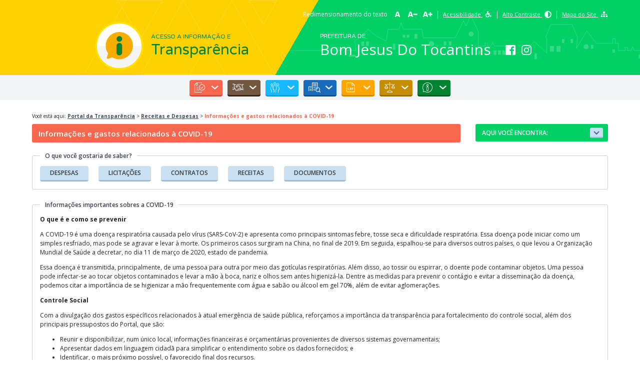

--- FILE ---
content_type: text/html
request_url: https://bomjesusdotocantins.megasofttransparencia.com.br/receitas-e-despesas/covid-19
body_size: 449
content:
<!doctype html>
<html lang="en">

<head>
  <meta charset="utf-8">
  <title>Portal Transparencia</title>
  <base href="/">
  <meta name="viewport" content="width=device-width, initial-scale=1">
  
  <link rel="icon" type="image/x-icon" href="./assets/favicon/favicon.ico">
  <link rel="icon" type="image/png" sizes="16x16" href="./assets/favicon/favicon-16x16.png">
  <link rel="icon" type="image/png" sizes="32x32" href="./assets/favicon/favicon-32x32.png">
  <link rel="icon" type="image/png" sizes="96x96" href="./assets/favicon/favicon-96x96.png">
  <link rel="apple-touch-icon" sizes="57x57" href="./assets/favicon/apple-touch-icon-57x57.png">
  <link rel="apple-touch-icon" sizes="60x60" href="./assets/favicon/apple-touch-icon-60x60.png">
  <link rel="apple-touch-icon" sizes="72x72" href="./assets/favicon/apple-touch-icon-72x72.png">
  <link rel="apple-touch-icon" sizes="76x76" href="./assets/favicon/apple-touch-icon-76x76.png">
  <link rel="apple-touch-icon" sizes="114x114" href="./assets/favicon/apple-touch-icon-114x114.png">
  <link rel="apple-touch-icon" sizes="120x120" href="./assets/favicon/apple-touch-icon-120x120.png">
  <link rel="apple-touch-icon" sizes="144x144" href="./assets/favicon/apple-touch-icon-144x144.png">
  <link rel="apple-touch-icon" sizes="152x152" href="./assets/favicon/apple-touch-icon-152x152.png">
  <link rel="apple-touch-icon" sizes="180x180" href="./assets/favicon/apple-touch-icon-180x180.png">

<link rel="stylesheet" href="styles.34da48becfb4a5a6c4e3.css"></head>

<body>
  <mega-root></mega-root>
<script src="runtime-es2015.7690f08c065c0de4fa4d.js" type="module"></script><script src="runtime-es5.7690f08c065c0de4fa4d.js" nomodule defer></script><script src="polyfills-es5.aa342039e4176c07d17c.js" nomodule defer></script><script src="polyfills-es2015.70587aa54d3cd9f0a3b6.js" type="module"></script><script src="main-es2015.a85630496270e06a3073.js" type="module"></script><script src="main-es5.a85630496270e06a3073.js" nomodule defer></script></body>

</html>

--- FILE ---
content_type: image/svg+xml
request_url: https://bomjesusdotocantins.megasofttransparencia.com.br/ico-facebook.272fb76bfe4775134ba9.svg
body_size: 530
content:
<svg xmlns="http://www.w3.org/2000/svg" xmlns:xlink="http://www.w3.org/1999/xlink" width="14" height="14" viewBox="0 0 14 14">
    <defs>
        <path id="a" d="M0 0h14v14H0z"/>
    </defs>
    <g fill="none" fill-rule="evenodd">
        <mask id="b" fill="#fff">
            <use xlink:href="#a"/>
        </mask>
        <path fill="#FFF" d="M14 1.5v11a1.5 1.5 0 0 1-1.5 1.5H9.834V8.462h1.894L12 6.35H9.834V5c0-.613.169-1.028 1.047-1.028H12V2.084A15.075 15.075 0 0 0 10.369 2C8.756 2 7.65 2.984 7.65 4.793v1.56h-1.9v2.112h1.903V14H1.5A1.5 1.5 0 0 1 0 12.5v-11A1.5 1.5 0 0 1 1.5 0h11A1.5 1.5 0 0 1 14 1.5" mask="url(#b)"/>
    </g>
</svg>


--- FILE ---
content_type: application/javascript
request_url: https://bomjesusdotocantins.megasofttransparencia.com.br/3-es2015.da2402580a837cc4c185.js
body_size: 4937
content:
(window.webpackJsonp=window.webpackJsonp||[]).push([[3],{"+Kqd":function(l,e,o){"use strict";o.d(e,"a",(function(){return s}));var n=o("mrSG"),a=o("s6Ca"),i=o("j2KJ"),t=o("IheW"),r=o("33mY"),u=o("8Y7J");let s=(()=>{class l extends i.a{constructor(l,e,o){super(l),this.configuracaoService=e,this.gestaoEletronicaDeDocumentosService=o}executarFuncaoExtra(l,e){this.gestaoEletronicaDeDocumentosService.baixarDocumentoLrf({tipo:l,ano:e})}buscarAnexosPublicados(l){return n.__awaiter(this,void 0,void 0,(function*(){const e=yield this.configuracaoService.obterConfiguracaoPortal(),o={params:this.toHttpParams(l)};return yield this.http.get(`${e.urlDoMegaAdmWeb}responsabilidadefiscal/anexos-publicados-por-tipo-relatorio`,o).toPromise()}))}buscarUltimoAnoPublicado(l){return n.__awaiter(this,void 0,void 0,(function*(){const e=yield this.configuracaoService.obterConfiguracaoPortal();return yield this.http.get(`${e.urlDoMegaAdmWeb}responsabilidadefiscal/ultimo-ano-publicado-por-tipo-relatorio/${l}`).toPromise()}))}buscarUltimoMesPublicado(l){return n.__awaiter(this,void 0,void 0,(function*(){const e=yield this.configuracaoService.obterConfiguracaoPortal();return yield this.http.get(`${e.urlDoMegaAdmWeb}responsabilidadefiscal/ultimo-mes-publicado-por-tipo-relatorio/${l}`).toPromise()}))}buscarDataDeAtualizacaoParaResponsabilidadeFiscal(l,e){return n.__awaiter(this,void 0,void 0,(function*(){const o=`${(yield this.configuracaoService.obterConfiguracaoPortal()).urlDoMegaAdmWeb}responsabilidadefiscal/data-de-atualizacao`;let n=new t.i;return n=n.append("tipoDeRelatorio",l.toString()),e&&(n=n.append("codigoDoOrgao",e.toString())),yield this.http.get(o,{params:n}).toPromise()}))}isLrfSemestral(){return n.__awaiter(this,void 0,void 0,(function*(){return"semestre"===(yield this.configuracaoService.obterConfiguracaoPortal()).tipoDePeriodoDaLrf}))}}return l.ngInjectableDef=u["\u0275\u0275defineInjectable"]({factory:function(){return new l(u["\u0275\u0275inject"](t.c),u["\u0275\u0275inject"](a.a),u["\u0275\u0275inject"](r.a))},token:l,providedIn:"root"}),l})()},"+UCi":function(l,e,o){"use strict";var n=o("mrSG"),a=o("s7LF"),i=o("Cfvw"),t=o("X+XO");o("+Kqd");class r{constructor(l,e){this._tipoDoRelatorio=l,this._baixarLei=e,this.codigoDoOrgao="",this.ano="",this.mes="",this.codigoDoRelatorio="",this.extensao="pdf"}get tipoDoRelatorio(){return this._tipoDoRelatorio}get baixarLei(){return this._baixarLei}}var u=o("i5+y"),s=o("pLZG"),c=o("lJxs"),d=o("IAdc");o("CO7H"),o("M/Gw"),o.d(e,"a",(function(){return m}));class m extends t.a{constructor(l,e,o,n){super(),this.formBuilder=l,this.relatorioResponsabilidadeFiscalService=e,this.lrfService=o,this.habilitarVisibilidadeDoSelectDeOrgao=n,this.anexosPublicados=[],this.exibirOrgao=!0,this.isLrfSemestral=!1}ngOnInit(){return n.__awaiter(this,void 0,void 0,(function*(){this.entidade=new r(this.tipoRelatorio,this.baixarLei),this.inicializarFormulario(this.entidade),this.verificarVisibilidadeSelectOrgao(),yield this.buscarTodosRelatorios(),yield this.buscarUltimaDataDePublicacao(),yield this.buscarDataDeAtualizacao(),this.isLrfSemestral=yield this.relatorioResponsabilidadeFiscalService.isLrfSemestral()}))}inicializarFormulario(l){this.form=this.formBuilder.group({codigoDoOrgao:[l.codigoDoOrgao],ano:[l.ano,a.v.required],mes:[l.mes,a.v.required],codigoDoRelatorio:[l.codigoDoRelatorio,a.v.required],tipoDoRelatorio:[l.tipoDoRelatorio,a.v.required],baixarLei:[l.baixarLei],extensao:[l.extensao,a.v.required]}),this.verificarSeOTipoDeRelatorioPossuiMesPadrao()}executarFuncaoExtra(){this.relatorioResponsabilidadeFiscalService.executarFuncaoExtra(this.tipoRelatorio,this.form.get("ano").value)}verificarVisibilidadeSelectOrgao(){this.exibirOrgao=![u.a.EXECUCAO_ORCAMENTARIA,u.a.METAS_FISCAIS].includes(this.tipoRelatorio)&&this.habilitarVisibilidadeDoSelectDeOrgao.executarLogicaPorEstado(this.tipoRelatorio)}visualizarAnexo(l){this.form.get("codigoDoRelatorio").setValue(l),this.verificarSeOTipoDeRelatorioPossuiMesPadrao(),this.form.valid?this.lrfService.visualizarAnexo(this.form.value):Object.keys(this.form.controls).forEach(l=>{this.form.controls[l].markAsDirty()})}buscarTodosRelatorios(){return n.__awaiter(this,void 0,void 0,(function*(){this.tipoRelatorio&&(this.anexos=yield this.lrfService.buscarOpcoesDosAnexos(this.tipoRelatorio),this.filtrarAnexos())}))}buscarRelatoriosPublicados(){return n.__awaiter(this,void 0,void 0,(function*(){if(this.verificarSeOTipoDeRelatorioPossuiMesPadrao(),this.form.get("ano").valid&&this.form.get("mes").valid&&this.form.get("tipoDoRelatorio").valid){this.anexosPublicados=yield this.relatorioResponsabilidadeFiscalService.buscarAnexosPublicados(this.form.value),this.filtrarAnexos(this.form.get("mes").value),this.anexosFiltrados.forEach(l=>{l.estaPublicado=!1,this.anexosPublicados.forEach(e=>{e.codigo===l.codigo&&(l.estaPublicado=!0,l.documentos=e.quantidadeDeRegistros)})});const l=[6,12],e=this.form.get("mes").value;this.tipoRelatorio===u.a.EXECUCAO_ORCAMENTARIA&&this.isLrfSemestral&&!l.includes(e)&&(this.anexosFiltrados=this.anexosFiltrados.filter(l=>this.filtrarRelatoriosDeExecucaoOrcamentariaELrfSemestral(l)))}else Object.keys(this.form.controls).forEach(l=>{this.form.controls[l].markAsDirty()});yield this.buscarDataDeAtualizacao()}))}filtrarAnexos(l){l&&this.anexos&&Object(i.a)(this.anexos).pipe(Object(s.a)(e=>"semestre"===this.tipoPeriodo?e.periodoSemestre.meses.includes(parseInt(l)):e.periodo.meses.includes(parseInt(l))),Object(c.a)(l=>({descricao:l.descricao,codigo:l.codigo,estaPublicado:!1})),Object(d.a)()).subscribe(l=>this.anexosFiltrados=l)}buscarUltimaDataDePublicacao(){return n.__awaiter(this,void 0,void 0,(function*(){this.form.get("ano").setValue(yield this.relatorioResponsabilidadeFiscalService.buscarUltimoAnoPublicado(this.tipoRelatorio)),this.mesPadrao>0?this.form.get("mes").setValue(this.mesPadrao):this.form.get("mes").setValue(yield this.relatorioResponsabilidadeFiscalService.buscarUltimoMesPublicado(this.tipoRelatorio))}))}verificarSeOTipoDeRelatorioPossuiMesPadrao(){this.mesPadrao>0&&this.form.get("mes").setValue(this.mesPadrao)}baixarAnexo(l){this.form.get("codigoDoRelatorio").setValue(l),this.anexosPublicados.filter(e=>e.codigo===l)[0].quantidadeDeRegistros>1?this.form.get("extensao").setValue("zip"):this.form.get("extensao").setValue("pdf"),this.verificarSeOTipoDeRelatorioPossuiMesPadrao(),this.form.valid?this.lrfService.imprimirAnexo(this.form.value):Object.keys(this.form.controls).forEach(l=>{this.form.controls[l].markAsDirty()})}buscarDataDeAtualizacao(){return n.__awaiter(this,void 0,void 0,(function*(){const l=this.form.get("codigoDoOrgao").value,e=yield this.relatorioResponsabilidadeFiscalService.buscarDataDeAtualizacaoParaResponsabilidadeFiscal(this.tipoRelatorio,l);this.dataDeAtualizacao=e||this.dataDeAtualizacao}))}filtrarRelatoriosDeExecucaoOrcamentariaELrfSemestral(l){return[1,2,10,16].includes(l.codigo)}}},"8P85":function(l,e,o){"use strict";o.d(e,"a",(function(){return n}));class n{}},AXKj:function(l,e,o){"use strict";o.d(e,"a",(function(){return r})),o.d(e,"b",(function(){return u}));var n=o("8Y7J"),a=o("p1/4"),i=o("6mnJ"),t=o("s7LF"),r=(o("LNtL"),o("9+nC"),n["\u0275crt"]({encapsulation:2,styles:[],data:{}}));function u(l){return n["\u0275vid"](0,[(l()(),n["\u0275eld"](0,0,null,null,1,"mega-dropdown",[["placeholder","TODOS"]],null,[[null,"valueChange"]],(function(l,e,o){var n=!0;return"valueChange"===e&&(n=!1!==(l.component.value=o)&&n),n}),a.D,a.i)),n["\u0275did"](1,4308992,null,0,i.H,[t.e],{labelFormGroup:[0,"labelFormGroup"],placeholder:[1,"placeholder"],options:[2,"options"],value:[3,"value"],formGroup:[4,"formGroup"],atributo:[5,"atributo"]},{valueChange:"valueChange"})],(function(l,e){var o=e.component;l(e,1,0,o.label,"TODOS",o.orgaos,o.value,o.formGroup,o.atributo)}),null)}},LNtL:function(l,e,o){"use strict";o.d(e,"a",(function(){return i}));var n=o("mrSG"),a=o("X+XO");o("9+nC");class i extends a.a{constructor(l){super(),this.orgaoService=l,this.label="\xd3rg\xe3o",this.atributo="orgao",this.orgaos=[],this.todosSelectItem=[{label:"Todos",value:null}],this.quantidadeDeOrgaos=2}ngOnInit(){return n.__awaiter(this,void 0,void 0,(function*(){this.orgaos=this.todosSelectItem,this.orgaoService.buscarTodosOrgaos().subscribe(l=>{this.orgaos=this.todosSelectItem.concat(l),this.preencherOrgaoUnico()})}))}preencherOrgaoUnico(){this.orgaos.length===this.quantidadeDeOrgaos&&this.formGroup.controls[this.atributo].setValue(this.orgaos[1].value)}}},cn8M:function(l,e,o){"use strict";o.d(e,"a",(function(){return r})),o.d(e,"b",(function(){return u}));var n=o("8Y7J"),a=o("p1/4"),i=o("6mnJ"),t=o("s7LF"),r=(o("rSTA"),o("dAMW"),n["\u0275crt"]({encapsulation:2,styles:[],data:{}}));function u(l){return n["\u0275vid"](0,[(l()(),n["\u0275eld"](0,0,null,null,1,"mega-dropdown",[["placeholder","Selecione"]],null,[[null,"valueChange"]],(function(l,e,o){var n=!0;return"valueChange"===e&&(n=!1!==(l.component.ano=o)&&n),n}),a.D,a.i)),n["\u0275did"](1,4308992,null,0,i.H,[t.e],{labelFormGroup:[0,"labelFormGroup"],placeholder:[1,"placeholder"],options:[2,"options"],value:[3,"value"],formGroup:[4,"formGroup"],atributo:[5,"atributo"]},{valueChange:"valueChange"})],(function(l,e){var o=e.component;l(e,1,0,o.label,"Selecione",o.anos,o.ano,o.formGroup,o.atributo)}),null)}},rSTA:function(l,e,o){"use strict";o.d(e,"a",(function(){return i}));var n=o("mrSG"),a=o("X+XO");o("dAMW");class i extends a.a{constructor(l){super(),this.anoService=l,this.label="Ano",this.atributo="ano",this.ehDocumentosLrf=!1,this.anos=[]}ngOnInit(){return n.__awaiter(this,void 0,void 0,(function*(){this.anos=yield this.anoService.buscarAnosDisponiveis(this.tipoDoRelatorio)}))}}},yNGn:function(l,e,o){"use strict";var n=o("8Y7J"),a=o("AXKj"),i=o("s7LF"),t=o("LNtL"),r=o("9+nC"),u=o("p1/4"),s=o("6mnJ"),c=o("SVse"),d=o("cn8M"),m=o("rSTA"),g=o("dAMW");class h{constructor(l){this.titlecasePipe=l,this.label="Per\xedodo *",this.atributo="periodo",this.change=new n.EventEmitter,this.periodos=[]}ngOnInit(){this.periodos=this.getPeriodo(this.periodo),this.label=this.getLabel(this.periodo)}onChange(l){this.change.emit(l.value)}getLabel(l){return"mes"==l?"M\xeas *":`${this.titlecasePipe.transform(l)} *`}getPeriodo(l){switch(l){case"mes":return this.getMeses();case"bimestre":return this.getBimestres();case"quadrimestre":return this.getQuadrimestres();case"semestre":return this.getSemestres()}}getMeses(){return[{label:"Janeiro",value:1},{label:"Fevereiro",value:2},{label:"Mar\xe7o",value:3},{label:"Abril",value:4},{label:"Maio",value:5},{label:"Junho",value:6},{label:"Julho",value:7},{label:"Agosto",value:8},{label:"Setembro",value:9},{label:"Outubro",value:10},{label:"Novembro",value:11},{label:"Dezembro",value:12}]}getBimestres(){return[{label:"1\xba Bimestre",value:2},{label:"2\xba Bimestre",value:4},{label:"3\xba Bimestre",value:6},{label:"4\xba Bimestre",value:8},{label:"5\xba Bimestre",value:10},{label:"6\xba Bimestre",value:12}]}getQuadrimestres(){return[{label:"1\xba Quadrimestre",value:4},{label:"2\xba Quadrimestre",value:8},{label:"3\xba Quadrimestre",value:12}]}getSemestres(){return[{label:"1\xba Semestre",value:6},{label:"2\xba Semestre",value:12}]}}var f=n["\u0275crt"]({encapsulation:2,styles:[],data:{}});function p(l){return n["\u0275vid"](0,[(l()(),n["\u0275eld"](0,0,null,null,1,"mega-dropdown",[["placeholder","Selecione"]],null,[[null,"valueChange"],[null,"change"]],(function(l,e,o){var n=!0,a=l.component;return"valueChange"===e&&(n=!1!==(a.bimestre=o)&&n),"change"===e&&(n=!1!==a.onChange(o)&&n),n}),u.D,u.i)),n["\u0275did"](1,4308992,null,0,s.H,[i.e],{labelFormGroup:[0,"labelFormGroup"],placeholder:[1,"placeholder"],options:[2,"options"],value:[3,"value"],formGroup:[4,"formGroup"],atributo:[5,"atributo"]},{valueChange:"valueChange",change:"change"})],(function(l,e){var o=e.component;l(e,1,0,o.label,"Selecione",o.periodos,o.bimestre,o.formGroup,o.atributo)}),null)}o("+UCi"),o("+Kqd"),o("CO7H"),o("M/Gw"),o.d(e,"a",(function(){return v})),o.d(e,"b",(function(){return A}));var v=n["\u0275crt"]({encapsulation:0,styles:[[".coluna-acao[_ngcontent-%COMP%]{width:130px;text-align:center}.texto-data-de-atualizacao[_ngcontent-%COMP%]{font-size:13px;color:#52514f;padding-bottom:10px}"]],data:{}});function b(l){return n["\u0275vid"](0,[(l()(),n["\u0275eld"](0,0,null,null,5,"div",[["class","col-sm-12 col-md-6 col-lg-3"]],null,null,null,null,null)),(l()(),n["\u0275eld"](1,0,null,null,4,"mega-orgao",[["atributo","codigoDoOrgao"],["label","Org\xe3o"]],[[2,"ng-untouched",null],[2,"ng-touched",null],[2,"ng-pristine",null],[2,"ng-dirty",null],[2,"ng-valid",null],[2,"ng-invalid",null],[2,"ng-pending",null]],[[null,"submit"],[null,"reset"]],(function(l,e,o){var a=!0;return"submit"===e&&(a=!1!==n["\u0275nov"](l,2).onSubmit(o)&&a),"reset"===e&&(a=!1!==n["\u0275nov"](l,2).onReset()&&a),a}),a.b,a.a)),n["\u0275did"](2,540672,null,0,i.j,[[8,null],[8,null]],{form:[0,"form"]},null),n["\u0275prd"](2048,null,i.c,null,[i.j]),n["\u0275did"](4,16384,null,0,i.q,[[4,i.c]],null,null),n["\u0275did"](5,114688,null,0,t.a,[r.a],{label:[0,"label"],atributo:[1,"atributo"],formGroup:[2,"formGroup"]},null)],(function(l,e){var o=e.component;l(e,2,0,o.form),l(e,5,0,"Org\xe3o","codigoDoOrgao",o.form)}),(function(l,e){l(e,1,0,n["\u0275nov"](e,4).ngClassUntouched,n["\u0275nov"](e,4).ngClassTouched,n["\u0275nov"](e,4).ngClassPristine,n["\u0275nov"](e,4).ngClassDirty,n["\u0275nov"](e,4).ngClassValid,n["\u0275nov"](e,4).ngClassInvalid,n["\u0275nov"](e,4).ngClassPending)}))}function D(l){return n["\u0275vid"](0,[(l()(),n["\u0275eld"](0,0,null,null,2,"div",[["class","display-flex-end form-group col-sm-12 col-md-auto"]],null,null,null,null,null)),(l()(),n["\u0275eld"](1,0,null,null,1,"mega-botao",[["classe","primary"],["id","baixar-competencias"],["label","Baixar Lei"]],null,[[null,"acao"]],(function(l,e,o){var n=!0;return"acao"===e&&(n=!1!==l.component.executarFuncaoExtra()&&n),n}),u.x,u.c)),n["\u0275did"](2,49152,null,0,s.p,[],{label:[0,"label"],classe:[1,"classe"],desabilitado:[2,"desabilitado"]},{acao:"acao"})],(function(l,e){l(e,2,0,"Baixar Lei","primary",!e.component.form.get("ano").value)}),null)}function x(l){return n["\u0275vid"](0,[(l()(),n["\u0275eld"](0,0,null,null,2,"div",[["class","col-md-12 texto-data-de-atualizacao"]],null,null,null,null,null)),(l()(),n["\u0275ted"](1,null,[" Dados Atualizados em: "," "])),n["\u0275ppd"](2,2)],null,(function(l,e){var o=e.component,a=n["\u0275unv"](e,1,0,l(e,2,0,n["\u0275nov"](e.parent.parent,0),o.dataDeAtualizacao,"dd/MM/yyyy"));l(e,1,0,a)}))}function C(l){return n["\u0275vid"](0,[(l()(),n["\u0275eld"](0,0,null,null,4,"tr",[],null,null,null,null,null)),(l()(),n["\u0275eld"](1,0,null,null,1,"th",[["mega-center",""]],null,null,null,null,null)),(l()(),n["\u0275ted"](-1,null,["Relat\xf3rios"])),(l()(),n["\u0275eld"](3,0,null,null,1,"th",[["class","coluna-acao"],["mega-center",""]],null,null,null,null,null)),(l()(),n["\u0275ted"](-1,null,[" Op\xe7\xf5es "]))],null,null)}function R(l){return n["\u0275vid"](0,[(l()(),n["\u0275eld"](0,0,null,null,1,"td",[],null,null,null,null,null)),(l()(),n["\u0275ted"](-1,null,[" N\xe3o Publicado "]))],null,null)}function P(l){return n["\u0275vid"](0,[(l()(),n["\u0275eld"](0,0,null,null,4,"td",[["class","coluna-acao d-flex justify-content-around"]],null,null,null,null,null)),(l()(),n["\u0275eld"](1,0,null,null,1,"mega-botao",[["classe","btn-sm primary"],["icon","fa-search"],["posicaoIcone","left"]],null,[[null,"acao"]],(function(l,e,o){var n=!0;return"acao"===e&&(n=!1!==l.component.visualizarAnexo(l.parent.context.$implicit.codigo)&&n),n}),u.x,u.c)),n["\u0275did"](2,49152,null,0,s.p,[],{icon:[0,"icon"],posicaoIcone:[1,"posicaoIcone"],classe:[2,"classe"],desabilitado:[3,"desabilitado"]},{acao:"acao"}),(l()(),n["\u0275eld"](3,0,null,null,1,"mega-botao",[["classe","btn-sm primary"],["icon","fa-download"],["posicaoIcone","left"]],[[8,"id",0]],[[null,"acao"]],(function(l,e,o){var n=!0;return"acao"===e&&(n=!1!==l.component.baixarAnexo(l.parent.context.$implicit.codigo)&&n),n}),u.x,u.c)),n["\u0275did"](4,49152,null,0,s.p,[],{icon:[0,"icon"],posicaoIcone:[1,"posicaoIcone"],classe:[2,"classe"],desabilitado:[3,"desabilitado"]},{acao:"acao"})],(function(l,e){l(e,2,0,"fa-search","left","btn-sm primary",!e.parent.context.$implicit.estaPublicado||e.parent.context.$implicit.documentos>1),l(e,4,0,"fa-download","left","btn-sm primary",!e.parent.context.$implicit.estaPublicado)}),(function(l,e){l(e,3,0,e.parent.context.$implicit.codigo)}))}function S(l){return n["\u0275vid"](0,[(l()(),n["\u0275eld"](0,0,null,null,6,"tr",[],null,null,null,null,null)),(l()(),n["\u0275eld"](1,0,null,null,1,"td",[],null,null,null,null,null)),(l()(),n["\u0275ted"](2,null,[" "," "])),(l()(),n["\u0275and"](16777216,null,null,1,null,R)),n["\u0275did"](4,16384,null,0,c.NgIf,[n.ViewContainerRef,n.TemplateRef],{ngIf:[0,"ngIf"]},null),(l()(),n["\u0275and"](16777216,null,null,1,null,P)),n["\u0275did"](6,16384,null,0,c.NgIf,[n.ViewContainerRef,n.TemplateRef],{ngIf:[0,"ngIf"]},null)],(function(l,e){l(e,4,0,!e.context.$implicit.estaPublicado),l(e,6,0,e.context.$implicit.estaPublicado)}),(function(l,e){l(e,2,0,e.context.$implicit.descricao)}))}function y(l){return n["\u0275vid"](0,[(l()(),n["\u0275eld"](0,0,null,null,13,"mega-fieldset",[],null,null,null,u.E,u.j)),n["\u0275did"](1,49152,null,0,s.J,[],null,null),(l()(),n["\u0275eld"](2,0,null,0,11,null,null,null,null,null,null,null)),(l()(),n["\u0275eld"](3,0,null,null,2,"div",[["class","row"]],null,null,null,null,null)),(l()(),n["\u0275and"](16777216,null,null,1,null,x)),n["\u0275did"](5,16384,null,0,c.NgIf,[n.ViewContainerRef,n.TemplateRef],{ngIf:[0,"ngIf"]},null),(l()(),n["\u0275eld"](6,0,null,null,7,"mega-table",[],null,null,null,u.L,u.q)),n["\u0275prd"](512,null,s.lb,s.lb,[]),n["\u0275did"](8,1163264,null,1,s.db,[s.lb],{rows:[0,"rows"],value:[1,"value"]},null),n["\u0275qud"](603979776,1,{templates:1}),(l()(),n["\u0275and"](0,null,null,1,null,C)),n["\u0275did"](11,16384,[[1,4]],0,s.gb,[n.TemplateRef],{megaTemplate:[0,"megaTemplate"]},null),(l()(),n["\u0275and"](0,null,null,1,null,S)),n["\u0275did"](13,16384,[[1,4]],0,s.gb,[n.TemplateRef],{megaTemplate:[0,"megaTemplate"]},null)],(function(l,e){var o=e.component;l(e,5,0,o.dataDeAtualizacao),l(e,8,0,o.anexosFiltrados.length,o.anexosFiltrados),l(e,11,0,"header"),l(e,13,0,"body")}),null)}function A(l){return n["\u0275vid"](0,[n["\u0275pid"](0,c.DatePipe,[n.LOCALE_ID]),(l()(),n["\u0275eld"](1,0,null,null,28,"form",[["class","dynamic-form"],["novalidate",""]],[[2,"ng-untouched",null],[2,"ng-touched",null],[2,"ng-pristine",null],[2,"ng-dirty",null],[2,"ng-valid",null],[2,"ng-invalid",null],[2,"ng-pending",null]],[[null,"submit"],[null,"reset"]],(function(l,e,o){var a=!0;return"submit"===e&&(a=!1!==n["\u0275nov"](l,3).onSubmit(o)&&a),"reset"===e&&(a=!1!==n["\u0275nov"](l,3).onReset()&&a),a}),null,null)),n["\u0275did"](2,16384,null,0,i.A,[],null,null),n["\u0275did"](3,540672,null,0,i.j,[[8,null],[8,null]],{form:[0,"form"]},null),n["\u0275prd"](2048,null,i.c,null,[i.j]),n["\u0275did"](5,16384,null,0,i.q,[[4,i.c]],null,null),(l()(),n["\u0275eld"](6,0,null,null,21,"mega-fieldset",[],null,null,null,u.E,u.j)),n["\u0275did"](7,49152,null,0,s.J,[],null,null),(l()(),n["\u0275eld"](8,0,null,0,19,"div",[["class","row"]],null,null,null,null,null)),(l()(),n["\u0275and"](16777216,null,null,1,null,b)),n["\u0275did"](10,16384,null,0,c.NgIf,[n.ViewContainerRef,n.TemplateRef],{ngIf:[0,"ngIf"]},null),(l()(),n["\u0275eld"](11,0,null,null,5,"div",[["class","col-sm-12 col-md-6 col-lg-2"]],null,null,null,null,null)),(l()(),n["\u0275eld"](12,0,null,null,4,"mega-ano",[["atributo","ano"],["label","Ano *"]],[[2,"ng-untouched",null],[2,"ng-touched",null],[2,"ng-pristine",null],[2,"ng-dirty",null],[2,"ng-valid",null],[2,"ng-invalid",null],[2,"ng-pending",null]],[[null,"submit"],[null,"reset"]],(function(l,e,o){var a=!0;return"submit"===e&&(a=!1!==n["\u0275nov"](l,13).onSubmit(o)&&a),"reset"===e&&(a=!1!==n["\u0275nov"](l,13).onReset()&&a),a}),d.b,d.a)),n["\u0275did"](13,540672,null,0,i.j,[[8,null],[8,null]],{form:[0,"form"]},null),n["\u0275prd"](2048,null,i.c,null,[i.j]),n["\u0275did"](15,16384,null,0,i.q,[[4,i.c]],null,null),n["\u0275did"](16,114688,null,0,m.a,[g.a],{label:[0,"label"],atributo:[1,"atributo"],formGroup:[2,"formGroup"],ehDocumentosLrf:[3,"ehDocumentosLrf"],tipoDoRelatorio:[4,"tipoDoRelatorio"]},null),(l()(),n["\u0275eld"](17,0,null,null,5,"div",[["class","col-sm-12 col-md-6 col-lg-2"]],[[8,"hidden",0]],null,null,null,null)),(l()(),n["\u0275eld"](18,0,null,null,4,"mega-periodo",[["atributo","mes"]],[[2,"ng-untouched",null],[2,"ng-touched",null],[2,"ng-pristine",null],[2,"ng-dirty",null],[2,"ng-valid",null],[2,"ng-invalid",null],[2,"ng-pending",null]],[[null,"submit"],[null,"reset"]],(function(l,e,o){var a=!0;return"submit"===e&&(a=!1!==n["\u0275nov"](l,19).onSubmit(o)&&a),"reset"===e&&(a=!1!==n["\u0275nov"](l,19).onReset()&&a),a}),p,f)),n["\u0275did"](19,540672,null,0,i.j,[[8,null],[8,null]],{form:[0,"form"]},null),n["\u0275prd"](2048,null,i.c,null,[i.j]),n["\u0275did"](21,16384,null,0,i.q,[[4,i.c]],null,null),n["\u0275did"](22,114688,null,0,h,[c.TitleCasePipe],{atributo:[0,"atributo"],formGroup:[1,"formGroup"],periodo:[2,"periodo"]},null),(l()(),n["\u0275eld"](23,0,null,null,2,"div",[["class","display-flex-end form-group col-sm-12 col-md-auto"]],null,null,null,null,null)),(l()(),n["\u0275eld"](24,0,null,null,1,"mega-botao",[["classe","primary"],["id","baixar-licitacoes"],["label","Consultar"]],null,[[null,"acao"]],(function(l,e,o){var n=!0;return"acao"===e&&(n=!1!==l.component.buscarRelatoriosPublicados()&&n),n}),u.x,u.c)),n["\u0275did"](25,49152,null,0,s.p,[],{label:[0,"label"],classe:[1,"classe"],desabilitado:[2,"desabilitado"]},{acao:"acao"}),(l()(),n["\u0275and"](16777216,null,null,1,null,D)),n["\u0275did"](27,16384,null,0,c.NgIf,[n.ViewContainerRef,n.TemplateRef],{ngIf:[0,"ngIf"]},null),(l()(),n["\u0275and"](16777216,null,null,1,null,y)),n["\u0275did"](29,16384,null,0,c.NgIf,[n.ViewContainerRef,n.TemplateRef],{ngIf:[0,"ngIf"]},null)],(function(l,e){var o=e.component;l(e,3,0,o.form),l(e,10,0,o.exibirOrgao),l(e,13,0,o.form),l(e,16,0,"Ano *","ano",o.form,!0,o.tipoRelatorio),l(e,19,0,o.form),l(e,22,0,"mes",o.form,o.tipoPeriodo),l(e,25,0,"Consultar","primary",o.form.get("tipoDoRelatorio").value<=0),l(e,27,0,o.form.get("baixarLei").value),l(e,29,0,!!o.anexosFiltrados&&o.anexosFiltrados.length>0)}),(function(l,e){var o=e.component;l(e,1,0,n["\u0275nov"](e,5).ngClassUntouched,n["\u0275nov"](e,5).ngClassTouched,n["\u0275nov"](e,5).ngClassPristine,n["\u0275nov"](e,5).ngClassDirty,n["\u0275nov"](e,5).ngClassValid,n["\u0275nov"](e,5).ngClassInvalid,n["\u0275nov"](e,5).ngClassPending),l(e,12,0,n["\u0275nov"](e,15).ngClassUntouched,n["\u0275nov"](e,15).ngClassTouched,n["\u0275nov"](e,15).ngClassPristine,n["\u0275nov"](e,15).ngClassDirty,n["\u0275nov"](e,15).ngClassValid,n["\u0275nov"](e,15).ngClassInvalid,n["\u0275nov"](e,15).ngClassPending),l(e,17,0,!o.tipoPeriodo),l(e,18,0,n["\u0275nov"](e,21).ngClassUntouched,n["\u0275nov"](e,21).ngClassTouched,n["\u0275nov"](e,21).ngClassPristine,n["\u0275nov"](e,21).ngClassDirty,n["\u0275nov"](e,21).ngClassValid,n["\u0275nov"](e,21).ngClassInvalid,n["\u0275nov"](e,21).ngClassPending)}))}}}]);

--- FILE ---
content_type: application/javascript
request_url: https://bomjesusdotocantins.megasofttransparencia.com.br/0-es2015.778a74ddf5b75571f03e.js
body_size: 29987
content:
(window.webpackJsonp=window.webpackJsonp||[]).push([[0],{"+js2":function(n,e,t){"use strict";var o=t("8Y7J"),l=t("SVse");t("HQds"),t("iInd"),t.d(e,"a",(function(){return a})),t.d(e,"b",(function(){return r}));var a=o["\u0275crt"]({encapsulation:0,styles:[[".alto-contraste   [_nghost-%COMP%]   .botao-modulo[_ngcontent-%COMP%]{background:#ffde00}.alto-contraste   [_nghost-%COMP%]   .botao-modulo[_ngcontent-%COMP%]:hover   .body[_ngcontent-%COMP%]{color:#000!important;background:#ffde00!important;box-shadow:0 10px #ffde00!important}.alto-contraste   [_nghost-%COMP%]   .botao-modulo[_ngcontent-%COMP%]   .body[_ngcontent-%COMP%]{color:#ffde00!important;background:#000!important;box-shadow:0 10px #000!important}[_nghost-%COMP%]{display:flex;flex-wrap:wrap;margin-bottom:-15px;justify-content:start}[_nghost-%COMP%]   .botao-modulo[_ngcontent-%COMP%]{display:flex;min-width:15%;cursor:pointer;border-radius:8px;margin-bottom:15px;margin-right:15px;background:#f1f1f1;padding:5px 5px 15px}[_nghost-%COMP%]   .botao-modulo.red[_ngcontent-%COMP%]   .body[_ngcontent-%COMP%]{background-color:#f7674e;box-shadow:0 10px #cc513b}[_nghost-%COMP%]   .botao-modulo.brown[_ngcontent-%COMP%]   .body[_ngcontent-%COMP%]{background-color:#745741;box-shadow:0 10px #56402f}[_nghost-%COMP%]   .botao-modulo.light-blue[_ngcontent-%COMP%]   .body[_ngcontent-%COMP%]{background-color:#17b8fc;box-shadow:0 10px #0ea0de}[_nghost-%COMP%]   .botao-modulo.dark-blue[_ngcontent-%COMP%]   .body[_ngcontent-%COMP%]{background-color:#196cbb;box-shadow:0 10px #104f8a}[_nghost-%COMP%]   .botao-modulo.amber[_ngcontent-%COMP%]   .body[_ngcontent-%COMP%]{background-color:#fea500;box-shadow:0 10px #d28901}[_nghost-%COMP%]   .botao-modulo.mustard[_ngcontent-%COMP%]   .body[_ngcontent-%COMP%]{background-color:#c78d01;box-shadow:0 10px #9b6e01}[_nghost-%COMP%]   .botao-modulo.dark-green[_ngcontent-%COMP%]   .body[_ngcontent-%COMP%]{background-color:#008333;box-shadow:0 10px #015e25}[_nghost-%COMP%]   .botao-modulo[_ngcontent-%COMP%]:hover   .body[_ngcontent-%COMP%]{color:#008333;background-color:#ffc800;box-shadow:0 10px #f59e00}[_nghost-%COMP%]   .botao-modulo[_ngcontent-%COMP%]   .body[_ngcontent-%COMP%]{width:100%;color:#fff;display:flex;flex-direction:column;border-radius:8px;padding:10px 20px}[_nghost-%COMP%]   .botao-modulo[_ngcontent-%COMP%]   .body[_ngcontent-%COMP%]   .icone[_ngcontent-%COMP%]{flex:1;margin:20px 0;font-size:3.75rem;text-align:center}[_nghost-%COMP%]   .botao-modulo[_ngcontent-%COMP%]   .body[_ngcontent-%COMP%]   .acao[_ngcontent-%COMP%]{font-size:1rem}[_nghost-%COMP%]   .botao-modulo[_ngcontent-%COMP%]   .body[_ngcontent-%COMP%]   .titulo[_ngcontent-%COMP%]{max-width:150px;font-size:1.1666666667rem;font-weight:600;text-transform:uppercase}"]],data:{}});function i(n){return o["\u0275vid"](0,[(n()(),o["\u0275eld"](0,0,null,null,9,"div",[["class","botao-modulo"]],null,[[null,"click"]],(function(n,e,t){var o=!0,l=n.component;return"click"===e&&(o=!1!==l.abrirRota(n.context.$implicit,l.linkExterno)&&o),o}),null,null)),o["\u0275prd"](512,null,l["\u0275NgClassImpl"],l["\u0275NgClassR2Impl"],[o.IterableDiffers,o.KeyValueDiffers,o.ElementRef,o.Renderer2]),o["\u0275did"](2,278528,null,0,l.NgClass,[l["\u0275NgClassImpl"]],{klass:[0,"klass"],ngClass:[1,"ngClass"]},null),(n()(),o["\u0275eld"](3,0,null,null,6,"div",[["class","body"]],null,null,null,null,null)),(n()(),o["\u0275eld"](4,0,null,null,1,"div",[["class","icone"]],null,null,null,null,null)),(n()(),o["\u0275eld"](5,0,null,null,0,"i",[],[[8,"className",0]],null,null,null,null)),(n()(),o["\u0275eld"](6,0,null,null,1,"div",[["class","acao"]],null,null,null,null,null)),(n()(),o["\u0275ted"](7,null,["",""])),(n()(),o["\u0275eld"](8,0,null,null,1,"div",[["class","titulo"]],null,null,null,null,null)),(n()(),o["\u0275ted"](9,null,["",""]))],(function(n,e){n(e,2,0,"botao-modulo",e.component.modeloMenu.cor)}),(function(n,e){n(e,5,0,o["\u0275inlineInterpolate"](1,"icon ",e.context.$implicit.icone,"")),n(e,7,0,e.context.$implicit.tituloMenor),n(e,9,0,e.context.$implicit.tituloMaior)}))}function r(n){return o["\u0275vid"](0,[(n()(),o["\u0275and"](16777216,null,null,1,null,i)),o["\u0275did"](1,278528,null,0,l.NgForOf,[o.ViewContainerRef,o.TemplateRef,o.IterableDiffers],{ngForOf:[0,"ngForOf"]},null)],(function(n,e){var t=e.component;n(e,1,0,null==t.modeloMenu?null:t.modeloMenu.filhos)}),null)}},"/FnO":function(n,e,t){"use strict";t.d(e,"a",(function(){return C})),t.d(e,"b",(function(){return D}));var o=t("8Y7J"),l=t("BFhZ"),a=t("lfq0"),i=t("s7LF"),r=t("JjeU"),u=t("EApP"),s=t("6mnJ"),c=t("u9KH"),d=t("hnel"),p=t("xTEd"),g=t("s6Ca"),h=t("AKnq"),m=t("iInd"),C=(t("Sa7A"),t("Bo00"),o["\u0275crt"]({encapsulation:2,styles:[],data:{}}));function D(n){return o["\u0275vid"](0,[(n()(),o["\u0275eld"](0,0,null,null,1,"mega-formulario-dinamico",[["descricaoDoBotaoDeAcao","VER ANEXOS"],["isExibirConteudo","true"]],null,null,null,l.b,l.a)),o["\u0275did"](1,4308992,null,0,a.a,[i.e,r.a,u.j,s.i,c.a,d.a,p.a,g.a,h.a,m.a],{filtros:[0,"filtros"],tabelaDaPesquisa:[1,"tabelaDaPesquisa"],configuracaoDoDetalhe:[2,"configuracaoDoDetalhe"],atributoChaveDoRegistro:[3,"atributoChaveDoRegistro"],service:[4,"service"],nomeDoArquivoDeImpressao:[5,"nomeDoArquivoDeImpressao"],isExibirConteudo:[6,"isExibirConteudo"],isExibirOpcoesDeVisualizacao:[7,"isExibirOpcoesDeVisualizacao"],descricaoDoBotaoDeAcao:[8,"descricaoDoBotaoDeAcao"],menuDaTelaAnterior:[9,"menuDaTelaAnterior"],filtrosDaDeclaracaoNegativa:[10,"filtrosDaDeclaracaoNegativa"]},null)],(function(n,e){var t=e.component;n(e,1,1,[t.filtros,t.tabelaDaPesquisa,t.configuracaoDoDetalhe,"codigo",t.documentosPorMenuEFuncaoService,"documentos","true",t.exibirOpcoesDeVisualizacaoPorMenu(),"VER ANEXOS",t.menu,t.filtrosDaDeclaracaoNegativa])}),null)}},"/bHw":function(n,e,t){"use strict";t.d(e,"a",(function(){return l}));var o=t("s7LF");class l{constructor(){}ngOnInit(){this.filtro.placeholder||(this.filtro.placeholder="Selecione"),this.filtro.inicialValue?this.filtro.entidade[this.filtro.name]=this.filtro.inicialValue:this.required&&(this.filtro.entidade[this.filtro.name]="")}get required(){return!this.filtro.validations||this.filtro.validations&&0===this.filtro.validations.filter(n=>n.validator===o.v.required).length}}},"0Mp8":function(n,e,t){"use strict";t.d(e,"a",(function(){return p}));var o=t("8Y7J"),l=t("s7LF"),a=t("p1/4"),i=t("6mnJ"),r=t("G0yt"),u=t("vVJW"),s=o["\u0275crt"]({encapsulation:2,styles:[],data:{}});function c(n){return o["\u0275vid"](0,[(n()(),o["\u0275eld"](0,0,null,null,5,"div",[["class","dynamic-field form-input"]],[[2,"ng-untouched",null],[2,"ng-touched",null],[2,"ng-pristine",null],[2,"ng-dirty",null],[2,"ng-valid",null],[2,"ng-invalid",null],[2,"ng-pending",null]],[[null,"submit"],[null,"reset"]],(function(n,e,t){var l=!0;return"submit"===e&&(l=!1!==o["\u0275nov"](n,1).onSubmit(t)&&l),"reset"===e&&(l=!1!==o["\u0275nov"](n,1).onReset()&&l),l}),null,null)),o["\u0275did"](1,540672,null,0,l.j,[[8,null],[8,null]],{form:[0,"form"]},null),o["\u0275prd"](2048,null,l.c,null,[l.j]),o["\u0275did"](3,16384,null,0,l.q,[[4,l.c]],null,null),(n()(),o["\u0275eld"](4,0,null,null,1,"mega-date-range",[],null,[[null,"dataInicialChange"],[null,"dataFinalChange"]],(function(n,e,t){var o=!0,l=n.component;return"dataInicialChange"===e&&(o=!1!==l.aoMudarDataInicial(t)&&o),"dataFinalChange"===e&&(o=!1!==l.aoMudarDataFinal(t)&&o),o}),a.A,a.f)),o["\u0275did"](5,573440,null,0,i.B,[r.n],{rotulo:[0,"rotulo"]},{dataInicialChange:"dataInicialChange",dataFinalChange:"dataFinalChange"})],(function(n,e){var t=e.component;n(e,1,0,t.group),n(e,5,0,t.filtro.label)}),(function(n,e){n(e,0,0,o["\u0275nov"](e,3).ngClassUntouched,o["\u0275nov"](e,3).ngClassTouched,o["\u0275nov"](e,3).ngClassPristine,o["\u0275nov"](e,3).ngClassDirty,o["\u0275nov"](e,3).ngClassValid,o["\u0275nov"](e,3).ngClassInvalid,o["\u0275nov"](e,3).ngClassPending)}))}function d(n){return o["\u0275vid"](0,[(n()(),o["\u0275eld"](0,0,null,null,1,"mega-generico-date-range",[],null,null,null,c,s)),o["\u0275did"](1,114688,null,0,u.a,[],null,null)],(function(n,e){n(e,1,0)}),null)}var p=o["\u0275ccf"]("mega-generico-date-range",u.a,d,{},{},[])},"1Ejn":function(n,e,t){"use strict";t.d(e,"a",(function(){return l}));var o=t("j2KJ");class l extends o.a{constructor(n){super(n,"/receitas-e-despesas/receita")}buscarTodos(n){return this.http.get(`${this.getUrlCompleta()}/combo-pelo-tipo-de-natureza-detalhada/${n}`)}}},"746r":function(n,e,t){"use strict";t.d(e,"a",(function(){return l})),t("s6Ca");var o=t("X+XO");class l extends o.a{constructor(n,e){super(),this.route=n,this.configuracaoService=e}ngOnInit(){const n=this.route.snapshot.data.codigoMenu;if(!n)throw new Error("O atributo codigoMenu deve ser declarado");this.configuracaoService.obterConfiguracaoPortal().then(e=>{this.modeloMenu=e.menus.filter(e=>e.codigo===n)[0]})}}},AMjQ:function(n,e,t){"use strict";t.d(e,"a",(function(){return d}));var o=t("8Y7J"),l=t("p1/4"),a=t("s7LF"),i=t("6mnJ"),r=t("VISj"),u=o["\u0275crt"]({encapsulation:2,styles:[],data:{}});function s(n){return o["\u0275vid"](0,[(n()(),o["\u0275eld"](0,0,null,null,4,"mega-input",[],[[2,"ng-untouched",null],[2,"ng-touched",null],[2,"ng-pristine",null],[2,"ng-dirty",null],[2,"ng-valid",null],[2,"ng-invalid",null],[2,"ng-pending",null]],[[null,"submit"],[null,"reset"]],(function(n,e,t){var l=!0;return"submit"===e&&(l=!1!==o["\u0275nov"](n,1).onSubmit(t)&&l),"reset"===e&&(l=!1!==o["\u0275nov"](n,1).onReset()&&l),l}),l.H,l.m)),o["\u0275did"](1,540672,null,0,a.j,[[8,null],[8,null]],{form:[0,"form"]},null),o["\u0275prd"](2048,null,a.c,null,[a.j]),o["\u0275did"](3,16384,null,0,a.q,[[4,a.c]],null,null),o["\u0275did"](4,114688,null,0,i.S,[i.l,a.e],{entidade:[0,"entidade"],atributo:[1,"atributo"],formGroup:[2,"formGroup"],label:[3,"label"],somenteNumeros:[4,"somenteNumeros"],maxlength:[5,"maxlength"]},null)],(function(n,e){var t=e.component;n(e,1,0,t.group),n(e,4,0,t.filtro.entidade,t.filtro.name,t.group,t.filtro.label,!0,4)}),(function(n,e){n(e,0,0,o["\u0275nov"](e,3).ngClassUntouched,o["\u0275nov"](e,3).ngClassTouched,o["\u0275nov"](e,3).ngClassPristine,o["\u0275nov"](e,3).ngClassDirty,o["\u0275nov"](e,3).ngClassValid,o["\u0275nov"](e,3).ngClassInvalid,o["\u0275nov"](e,3).ngClassPending)}))}function c(n){return o["\u0275vid"](0,[(n()(),o["\u0275eld"](0,0,null,null,1,"mega-generico-ano",[],null,null,null,s,u)),o["\u0275did"](1,114688,null,0,r.a,[o.ChangeDetectorRef],null,null)],(function(n,e){n(e,1,0)}),null)}var d=o["\u0275ccf"]("mega-generico-ano",r.a,c,{},{},[])},BFhZ:function(n,e,t){"use strict";var o=t("8Y7J"),l=t("SVse");class a{constructor(n,e){this.resolver=n,this.container=e}ngOnInit(){const n=this.resolver.resolveComponentFactory(this.filtro.type.value);this.componentRef=this.container.createComponent(n),this.componentRef.instance.filtro=this.filtro,this.componentRef.instance.group=this.group,this.componentRef.instance.entidade=this.filtro.entidade}}var i=t("p1/4"),r=t("6mnJ"),u=t("tQDc"),s=t("Cyzi"),c=t("Qlix"),d=t("33mY"),p=t("s6Ca"),g=t("iInd"),h=t("a4mL"),m=t("s7LF"),C=t("brux"),D=t("E+vl");t("lfq0"),t("JjeU"),t("EApP"),t("u9KH"),t("hnel"),t("xTEd"),t("AKnq"),t.d(e,"a",(function(){return O})),t.d(e,"b",(function(){return F}));var O=o["\u0275crt"]({encapsulation:0,styles:[[".alto-contraste   [_nghost-%COMP%]   .rodape-botoes-detalhes[_ngcontent-%COMP%]{color:#fff!important}.barra--acoes--superior[_ngcontent-%COMP%]{text-align:right;margin-bottom:15px}.barra--acoes--superior[_ngcontent-%COMP%]   mega-botao[_ngcontent-%COMP%]{margin-left:15px}.rodape-botoes[_ngcontent-%COMP%]{margin-left:-15px;margin-right:-15px;margin-bottom:-15px;border-radius:0;border-width:1px 0 0}.rodape-botoes[_ngcontent-%COMP%] > div[_ngcontent-%COMP%] > div[_ngcontent-%COMP%]{display:flex}.rodape-botoes[_ngcontent-%COMP%] > div[_ngcontent-%COMP%] > div[_ngcontent-%COMP%]   mega-botao[_ngcontent-%COMP%], .rodape-botoes[_ngcontent-%COMP%] > div[_ngcontent-%COMP%] > div[_ngcontent-%COMP%]   mega-botao-opcoes[_ngcontent-%COMP%]{margin-right:10px}.rodape-botoes[_ngcontent-%COMP%] > div[_ngcontent-%COMP%] > div[_ngcontent-%COMP%]   .rodape-botoes-detalhes[_ngcontent-%COMP%]{flex:1;margin-left:10px;color:#788290}.rodape-botoes[_ngcontent-%COMP%] > div[_ngcontent-%COMP%] > div[_ngcontent-%COMP%]   .rodape-botoes-detalhes[_ngcontent-%COMP%]   [_ngcontent-%COMP%]:nth-child(2){margin-top:5px}.rodape-botoes[_ngcontent-%COMP%] > div[_ngcontent-%COMP%] > div[_ngcontent-%COMP%]   mega-faixa-data-atualizacao[_ngcontent-%COMP%]{flex:1}.coluna-acao[_ngcontent-%COMP%]{width:130px;text-align:center}th[_ngcontent-%COMP%]{vertical-align:middle!important}.accordion--item[_ngcontent-%COMP%]{border:1px solid #cfcfcf;border-radius:2px}.accordion--item.aberto[_ngcontent-%COMP%]   .accordion--item--conteudo[_ngcontent-%COMP%]{max-height:500px}.accordion--item[_ngcontent-%COMP%]   .accordion--item--cabecalho[_ngcontent-%COMP%]{font-size:relativizeFont(16px)}.accordion--item[_ngcontent-%COMP%]   .accordion--item--cabecalho[_ngcontent-%COMP%]   .accordion--item--cabecalho--painel--titulo[_ngcontent-%COMP%]{width:100%;padding:10px 20px;background:#e8e8e8;display:flex}.accordion--item[_ngcontent-%COMP%]   .accordion--item--cabecalho[_ngcontent-%COMP%]   .accordion--item--cabecalho--painel--titulo[_ngcontent-%COMP%]   .accordion--item--cabecalho--titulo[_ngcontent-%COMP%]{flex:1;font-size:14px;font-weight:600;color:#3f4d61}.accordion--item[_ngcontent-%COMP%]   .accordion--item--cabecalho[_ngcontent-%COMP%]   .accordion--item--cabecalho--painel--titulo[_ngcontent-%COMP%]   .accordion--item--cabecalho--acao[_ngcontent-%COMP%]   span[_ngcontent-%COMP%]{font-size:relativizeFont(9px);margin-right:10px;text-transform:uppercase}.accordion--item[_ngcontent-%COMP%]   .accordion--item--cabecalho[_ngcontent-%COMP%]   .accordion--item--cabecalho--painel--descricao[_ngcontent-%COMP%]{padding:20px;background:#fff}.accordion--item[_ngcontent-%COMP%]   .accordion--item--conteudo[_ngcontent-%COMP%]{max-height:0;overflow:hidden}.accordion--item[_ngcontent-%COMP%]   .accordion--item--conteudo[_ngcontent-%COMP%]   .accordion--item--conteudo--corpo[_ngcontent-%COMP%]{padding:20px;line-height:1.7}.accordion--item[_ngcontent-%COMP%]   .accordion--item--conteudo[_ngcontent-%COMP%]   .accordion--item--conteudo--corpo[_ngcontent-%COMP%]   h2[_ngcontent-%COMP%]{font-size:relativizeFont(13px);font-weight:600;margin-bottom:1.5rem}.accordion--item[_ngcontent-%COMP%]   .accordion--item--conteudo[_ngcontent-%COMP%]   .accordion--item--conteudo--corpo[_ngcontent-%COMP%] > *[_ngcontent-%COMP%]{margin-bottom:1.5rem}.accordion--item[_ngcontent-%COMP%]   .accordion--item--conteudo[_ngcontent-%COMP%]   .accordion--item--conteudo--corpo[_ngcontent-%COMP%] > [_ngcontent-%COMP%]:last-child{margin-bottom:0}.accordion--item[_ngcontent-%COMP%]   .accordion--item--conteudo[_ngcontent-%COMP%]   .accordion--item--conteudo--acao[_ngcontent-%COMP%]{display:flex;padding:15px 0;align-items:center;justify-content:center;border-bottom:1px solid #cfcfcf}.accordion--item[_ngcontent-%COMP%]   .accordion--item--conteudo[_ngcontent-%COMP%]   .accordion--item--conteudo--acao[_ngcontent-%COMP%]   span[_ngcontent-%COMP%]{font-size:relativizeFont(9px);margin-right:10px;text-transform:uppercase}.texto-recaptcha[_ngcontent-%COMP%]{flex:1;margin-top:10px;font-size:10px;color:#788290}.texto-recaptcha[_ngcontent-%COMP%]   [_ngcontent-%COMP%]:nth-child(2){margin-top:5px}ngx-invisible-recaptcha[_ngcontent-%COMP%]{visibility:hidden!important}.alinhar-hiper-link[_ngcontent-%COMP%]{float:left;padding-top:8px}.alinhar-hiper-link-sem-resultados[_ngcontent-%COMP%]{padding-bottom:8px}.coluna-monetaria[_ngcontent-%COMP%]{text-align:right}.white-space-sem-quebra-de-linhas[_ngcontent-%COMP%]{white-space:nowrap}.texto-data-de-atualizacao[_ngcontent-%COMP%]{font-size:13px;color:#52514f;padding-top:5px;padding-bottom:20px}.coluna-totalizadora[_ngcontent-%COMP%]{font-weight:700}.td-totalizador-vazio[_ngcontent-%COMP%]{background-color:transparent!important;border-right:none!important;padding:0!important;color:transparent;pointer-events:none}"]],data:{}});function f(n){return o["\u0275vid"](0,[(n()(),o["\u0275eld"](0,0,null,null,4,"div",[],null,null,null,null,null)),o["\u0275prd"](512,null,l["\u0275NgClassImpl"],l["\u0275NgClassR2Impl"],[o.IterableDiffers,o.KeyValueDiffers,o.ElementRef,o.Renderer2]),o["\u0275did"](2,278528,null,0,l.NgClass,[l["\u0275NgClassImpl"]],{ngClass:[0,"ngClass"]},null),(n()(),o["\u0275eld"](3,16777216,null,null,1,null,null,null,null,null,null,null)),o["\u0275did"](4,81920,null,0,a,[o.ComponentFactoryResolver,o.ViewContainerRef],{filtro:[0,"filtro"],group:[1,"group"]},null)],(function(n,e){var t=e.component;n(e,2,0,"col-md-"+e.context.$implicit.tamanhoColuna),n(e,4,0,e.context.$implicit,t.form)}),null)}function _(n){return o["\u0275vid"](0,[(n()(),o["\u0275eld"](0,0,null,null,1,"div",[["class","col-md-6 texto-data-de-atualizacao"]],null,null,null,null,null)),(n()(),o["\u0275ted"](1,null,[" Dados atualizados em ",". "]))],null,(function(n,e){n(e,1,0,e.component.dataDeAtualizacao)}))}function A(n){return o["\u0275vid"](0,[(n()(),o["\u0275eld"](0,0,null,null,1,"mega-botao-opcoes",[["classe","primary"],["id","baixarRegistros"],["label","BAIXAR REGISTROS"],["superscriptLabel","1"],["tituloOpcoes",""]],null,null,null,i.y,i.d)),o["\u0275did"](1,49152,null,0,r.r,[],{id:[0,"id"],label:[1,"label"],superscriptLabel:[2,"superscriptLabel"],tituloOpcoes:[3,"tituloOpcoes"],opcoes:[4,"opcoes"],desabilitado:[5,"desabilitado"],classe:[6,"classe"]},null)],(function(n,e){var t=e.component;n(e,1,0,"baixarRegistros","BAIXAR REGISTROS","1","",t.opcoesDownload,t.fonteDeDados&&t.fonteDeDados.total<1,"primary")}),null)}function E(n){return o["\u0275vid"](0,[(n()(),o["\u0275eld"](0,0,null,null,1,"mega-botao",[["superscriptLabel","2"]],null,[[null,"acao"]],(function(n,e,t){var o=!0;return"acao"===e&&(o=!1!==n.component.botaoExtra.acao.executarFuncaoExtra()&&o),o}),i.x,i.c)),o["\u0275did"](1,49152,null,0,r.p,[],{label:[0,"label"],superscriptLabel:[1,"superscriptLabel"],classe:[2,"classe"]},{acao:"acao"})],(function(n,e){var t=e.component;n(e,1,0,o["\u0275inlineInterpolate"](1,"",t.botaoExtra.label,""),"2",o["\u0275inlineInterpolate"](1,"botao-padding ",t.botaoExtra.classe,""))}),null)}function R(n){return o["\u0275vid"](0,[(n()(),o["\u0275eld"](0,0,null,null,3,"th",[["mega-center",""]],null,null,null,null,null)),o["\u0275prd"](512,null,l["\u0275NgClassImpl"],l["\u0275NgClassR2Impl"],[o.IterableDiffers,o.KeyValueDiffers,o.ElementRef,o.Renderer2]),o["\u0275did"](2,278528,null,0,l.NgClass,[l["\u0275NgClassImpl"]],{ngClass:[0,"ngClass"]},null),(n()(),o["\u0275ted"](3,null,[" "," "]))],(function(n,e){n(e,2,0,e.context.$implicit.tamanhoColuna?"col-md-"+e.context.$implicit.tamanhoColuna:"")}),(function(n,e){n(e,3,0,e.context.$implicit.titulo)}))}function v(n){return o["\u0275vid"](0,[(n()(),o["\u0275eld"](0,0,null,null,4,"tr",[],null,null,null,null,null)),(n()(),o["\u0275and"](16777216,null,null,1,null,R)),o["\u0275did"](2,278528,null,0,l.NgForOf,[o.ViewContainerRef,o.TemplateRef,o.IterableDiffers],{ngForOf:[0,"ngForOf"]},null),(n()(),o["\u0275eld"](3,0,null,null,1,"th",[["class","coluna-acao"],["mega-center",""],["scope","col"]],null,null,null,null,null)),(n()(),o["\u0275ted"](4,null,[" "," "]))],(function(n,e){n(e,2,0,e.component.tabelaEmExibicao)}),(function(n,e){n(e,4,0,e.component.isExibirOpcoesDeVisualizacao?"A\xe7\xf5es":"Mais Informa\xe7\xf5es")}))}function I(n){return o["\u0275vid"](0,[(n()(),o["\u0275eld"](0,0,null,null,3,null,null,null,null,null,null,null)),(n()(),o["\u0275eld"](1,0,null,null,2,"span",[["class","coluna-totalizadora"]],null,null,null,null,null)),(n()(),o["\u0275ted"](2,null,[" "," "])),o["\u0275ppd"](3,3)],null,(function(n,e){var t=e.parent.parent.context.$implicit.pipe?o["\u0275unv"](e,2,0,n(e,3,0,o["\u0275nov"](e.parent.parent.parent.parent.parent.parent,0),e.parent.parent.parent.context.$implicit[e.parent.parent.context.$implicit.atributo],e.parent.parent.context.$implicit.pipe.name,e.parent.parent.context.$implicit.pipe.args)):e.parent.parent.parent.context.$implicit[e.parent.parent.context.$implicit.atributo];n(e,2,0,t)}))}function b(n){return o["\u0275vid"](0,[(n()(),o["\u0275eld"](0,0,null,null,2,null,null,null,null,null,null,null)),(n()(),o["\u0275and"](16777216,null,null,1,null,I)),o["\u0275did"](2,16384,null,0,l.NgIf,[o.ViewContainerRef,o.TemplateRef],{ngIf:[0,"ngIf"]},null),(n()(),o["\u0275and"](0,null,null,0))],(function(n,e){n(e,2,0,e.parent.context.$implicit.totalizarValorDaColuna||"TOTAL"===e.parent.parent.context.$implicit[e.parent.context.$implicit.atributo])}),null)}function S(n){return o["\u0275vid"](0,[(n()(),o["\u0275eld"](0,0,null,null,2,null,null,null,null,null,null,null)),(n()(),o["\u0275eld"](1,0,null,null,1,"div",[],[[8,"innerHTML",1]],null,null,null,null)),o["\u0275ppd"](2,3)],null,(function(n,e){var t=e.parent.parent.context.$implicit.pipe?o["\u0275unv"](e,1,0,n(e,2,0,o["\u0275nov"](e.parent.parent.parent.parent.parent.parent,0),e.parent.parent.parent.context.$implicit[e.parent.parent.context.$implicit.atributo],e.parent.parent.context.$implicit.pipe.name,e.parent.parent.context.$implicit.pipe.args)):e.parent.parent.parent.context.$implicit[e.parent.parent.context.$implicit.atributo];n(e,1,0,t)}))}function T(n){return o["\u0275vid"](0,[(n()(),o["\u0275eld"](0,0,null,null,2,null,null,null,null,null,null,null)),(n()(),o["\u0275ted"](1,null,[" "," "])),o["\u0275ppd"](2,3)],null,(function(n,e){var t=e.parent.parent.context.$implicit.pipe?o["\u0275unv"](e,1,0,n(e,2,0,o["\u0275nov"](e.parent.parent.parent.parent.parent.parent,0),e.parent.parent.parent.context.$implicit[e.parent.parent.context.$implicit.atributo],e.parent.parent.context.$implicit.pipe.name,e.parent.parent.context.$implicit.pipe.args)):e.parent.parent.parent.context.$implicit[e.parent.parent.context.$implicit.atributo];n(e,1,0,t)}))}function P(n){return o["\u0275vid"](0,[(n()(),o["\u0275eld"](0,0,null,null,4,null,null,null,null,null,null,null)),(n()(),o["\u0275and"](16777216,null,null,1,null,S)),o["\u0275did"](2,16384,null,0,l.NgIf,[o.ViewContainerRef,o.TemplateRef],{ngIf:[0,"ngIf"]},null),(n()(),o["\u0275and"](16777216,null,null,1,null,T)),o["\u0275did"](4,16384,null,0,l.NgIf,[o.ViewContainerRef,o.TemplateRef],{ngIf:[0,"ngIf"]},null),(n()(),o["\u0275and"](0,null,null,0))],(function(n,e){n(e,2,0,e.parent.context.$implicit.usarInnerHtml),n(e,4,0,!e.parent.context.$implicit.usarInnerHtml)}),null)}function N(n){return o["\u0275vid"](0,[(n()(),o["\u0275eld"](0,0,null,null,7,"td",[],null,null,null,null,null)),o["\u0275prd"](512,null,l["\u0275NgClassImpl"],l["\u0275NgClassR2Impl"],[o.IterableDiffers,o.KeyValueDiffers,o.ElementRef,o.Renderer2]),o["\u0275did"](2,278528,null,0,l.NgClass,[l["\u0275NgClassImpl"]],{ngClass:[0,"ngClass"]},null),o["\u0275pod"](3,{"coluna-monetaria":0,"white-space-sem-quebra-de-linhas":1,"td-totalizador-vazio":2}),(n()(),o["\u0275and"](16777216,null,null,1,null,b)),o["\u0275did"](5,16384,null,0,l.NgIf,[o.ViewContainerRef,o.TemplateRef],{ngIf:[0,"ngIf"]},null),(n()(),o["\u0275and"](16777216,null,null,1,null,P)),o["\u0275did"](7,16384,null,0,l.NgIf,[o.ViewContainerRef,o.TemplateRef],{ngIf:[0,"ngIf"]},null)],(function(n,e){var t=n(e,3,0,e.context.$implicit.pipe,e.context.$implicit.isEvitarQuebrarLinha,e.parent.context.$implicit.__isTotalizador&&!e.context.$implicit.totalizarValorDaColuna&&"TOTAL"!==e.parent.context.$implicit[e.context.$implicit.atributo]);n(e,2,0,t),n(e,5,0,e.parent.context.$implicit.__isTotalizador),n(e,7,0,!e.parent.context.$implicit.__isTotalizador)}),null)}function M(n){return o["\u0275vid"](0,[(n()(),o["\u0275eld"](0,0,null,null,1,"mega-botao",[["classe","btn-sm primary"],["icon","fa-search"],["posicaoIcone","left"]],null,null,null,i.x,i.c)),o["\u0275did"](1,49152,null,0,r.p,[],{icon:[0,"icon"],posicaoIcone:[1,"posicaoIcone"],label:[2,"label"],classe:[3,"classe"]},null)],(function(n,e){n(e,1,0,"fa-search","left",e.component.descricaoDoBotaoDeAcao,"btn-sm primary")}),null)}function L(n){return o["\u0275vid"](0,[(n()(),o["\u0275eld"](0,0,null,null,5,"tr",[],null,[[null,"click"]],(function(n,e,t){var o=!0,l=n.component;return"click"===e&&(o=!1!==(!n.context.$implicit.__isTotalizador&&l.abrirModalDeDetalhe(n.context.$implicit[l.atributoChaveDoRegistro]))&&o),o}),null,null)),(n()(),o["\u0275and"](16777216,null,null,1,null,N)),o["\u0275did"](2,278528,null,0,l.NgForOf,[o.ViewContainerRef,o.TemplateRef,o.IterableDiffers],{ngForOf:[0,"ngForOf"]},null),(n()(),o["\u0275eld"](3,0,null,null,2,"td",[["class","coluna-acao"]],null,null,null,null,null)),(n()(),o["\u0275and"](16777216,null,null,1,null,M)),o["\u0275did"](5,16384,null,0,l.NgIf,[o.ViewContainerRef,o.TemplateRef],{ngIf:[0,"ngIf"]},null)],(function(n,e){n(e,2,0,e.component.tabelaEmExibicao),n(e,5,0,!e.context.$implicit.__isTotalizador)}),null)}function x(n){return o["\u0275vid"](0,[(n()(),o["\u0275eld"](0,0,null,null,1,"mega-botao",[["superscriptLabel","2"]],null,[[null,"acao"]],(function(n,e,t){var o=!0;return"acao"===e&&(o=!1!==n.component.botaoExtra.acao.executarFuncaoExtra()&&o),o}),i.x,i.c)),o["\u0275did"](1,49152,null,0,r.p,[],{label:[0,"label"],superscriptLabel:[1,"superscriptLabel"],classe:[2,"classe"]},{acao:"acao"})],(function(n,e){var t=e.component;n(e,1,0,o["\u0275inlineInterpolate"](1,"",t.botaoExtra.label,""),"2",o["\u0275inlineInterpolate"](1,"",t.botaoExtra.classe,""))}),null)}function V(n){return o["\u0275vid"](0,[(n()(),o["\u0275eld"](0,0,null,null,1,"div",[],null,null,null,null,null)),(n()(),o["\u0275ted"](1,null,[" 2- "," "]))],null,(function(n,e){n(e,1,0,e.component.botaoExtra.detalhe)}))}function U(n){return o["\u0275vid"](0,[(n()(),o["\u0275eld"](0,0,null,null,12,"mega-fieldset",[["class","rodape-botoes"]],null,null,null,i.E,i.j)),o["\u0275did"](1,49152,null,0,r.J,[],null,null),(n()(),o["\u0275eld"](2,0,null,0,10,"div",[["class","row"]],null,null,null,null,null)),(n()(),o["\u0275eld"](3,0,null,null,9,"div",[["class","col-md-12"]],null,null,null,null,null)),(n()(),o["\u0275eld"](4,0,null,null,1,"mega-botao-opcoes",[["classe","primary"],["id","baixar"],["label","BAIXAR REGISTROS"],["superscriptLabel","1"],["tituloOpcoes",""]],null,null,null,i.y,i.d)),o["\u0275did"](5,49152,null,0,r.r,[],{id:[0,"id"],label:[1,"label"],superscriptLabel:[2,"superscriptLabel"],tituloOpcoes:[3,"tituloOpcoes"],opcoes:[4,"opcoes"],desabilitado:[5,"desabilitado"],classe:[6,"classe"]},null),(n()(),o["\u0275and"](16777216,null,null,1,null,x)),o["\u0275did"](7,16384,null,0,l.NgIf,[o.ViewContainerRef,o.TemplateRef],{ngIf:[0,"ngIf"]},null),(n()(),o["\u0275eld"](8,0,null,null,4,"div",[["class","rodape-botoes-detalhes"]],null,null,null,null,null)),(n()(),o["\u0275eld"](9,0,null,null,1,"div",[],null,null,null,null,null)),(n()(),o["\u0275ted"](-1,null,[" 1- As extens\xf5es do tipo PDF e ODT s\xe3o arquivos contendo as informa\xe7\xf5es mostradas na tabela de todas as p\xe1ginas da pesquisa. J\xe1 o arquivo de extens\xe3o CSV ir\xe1 trazer, al\xe9m das informa\xe7\xf5es da tabela, tamb\xe9m as informa\xe7\xf5es detalhadas de cada registro. "])),(n()(),o["\u0275and"](16777216,null,null,1,null,V)),o["\u0275did"](12,16384,null,0,l.NgIf,[o.ViewContainerRef,o.TemplateRef],{ngIf:[0,"ngIf"]},null)],(function(n,e){var t=e.component;n(e,5,0,"baixar","BAIXAR REGISTROS","1","",t.opcoesDownload,t.fonteDeDados&&t.fonteDeDados.total<1,"primary"),n(e,7,0,t.botaoExtra&&t.botaoExtra.detalhe),n(e,12,0,t.botaoExtra&&t.botaoExtra.detalhe)}),null)}function y(n){return o["\u0275vid"](0,[(n()(),o["\u0275eld"](0,0,null,null,22,null,null,null,null,null,null,null)),(n()(),o["\u0275eld"](1,0,null,null,9,"div",[["class","row"]],null,null,null,null,null)),(n()(),o["\u0275and"](16777216,null,null,1,null,_)),o["\u0275did"](3,16384,null,0,l.NgIf,[o.ViewContainerRef,o.TemplateRef],{ngIf:[0,"ngIf"]},null),(n()(),o["\u0275eld"](4,0,null,null,6,"div",[],null,null,null,null,null)),o["\u0275prd"](512,null,l["\u0275NgClassImpl"],l["\u0275NgClassR2Impl"],[o.IterableDiffers,o.KeyValueDiffers,o.ElementRef,o.Renderer2]),o["\u0275did"](6,278528,null,0,l.NgClass,[l["\u0275NgClassImpl"]],{ngClass:[0,"ngClass"]},null),(n()(),o["\u0275and"](16777216,null,null,1,null,A)),o["\u0275did"](8,16384,null,0,l.NgIf,[o.ViewContainerRef,o.TemplateRef],{ngIf:[0,"ngIf"]},null),(n()(),o["\u0275and"](16777216,null,null,1,null,E)),o["\u0275did"](10,16384,null,0,l.NgIf,[o.ViewContainerRef,o.TemplateRef],{ngIf:[0,"ngIf"]},null),(n()(),o["\u0275eld"](11,0,null,null,9,"div",[["class","row"]],null,null,null,null,null)),(n()(),o["\u0275eld"](12,0,null,null,8,"div",[["class","col-md-12"]],null,null,null,null,null)),(n()(),o["\u0275eld"](13,0,null,null,7,"mega-table",[],null,[[null,"onTableEvent"]],(function(n,e,t){var o=!0;return"onTableEvent"===e&&(o=!1!==n.component.irParaPagina(t)&&o),o}),i.L,i.q)),o["\u0275prd"](512,null,r.lb,r.lb,[]),o["\u0275did"](15,1163264,null,1,r.db,[r.lb],{rows:[0,"rows"],value:[1,"value"]},{onTableEvent:"onTableEvent"}),o["\u0275qud"](603979776,5,{templates:1}),(n()(),o["\u0275and"](0,null,null,1,null,v)),o["\u0275did"](18,16384,[[5,4]],0,r.gb,[o.TemplateRef],{megaTemplate:[0,"megaTemplate"]},null),(n()(),o["\u0275and"](0,null,null,1,null,L)),o["\u0275did"](20,16384,[[5,4]],0,r.gb,[o.TemplateRef],{megaTemplate:[0,"megaTemplate"]},null),(n()(),o["\u0275and"](16777216,null,null,1,null,U)),o["\u0275did"](22,16384,null,0,l.NgIf,[o.ViewContainerRef,o.TemplateRef],{ngIf:[0,"ngIf"]},null),(n()(),o["\u0275and"](0,null,null,0))],(function(n,e){var t=e.component;n(e,3,0,t.dataDeAtualizacao),n(e,6,0,t.dataDeAtualizacao?"col-md-6 barra--acoes--superior":"col-md-12 barra--acoes--superior"),n(e,8,0,!t.isExibirOpcoesDeVisualizacao),n(e,10,0,t.botaoExtra&&t.botaoExtra.detalhe),n(e,15,0,10,t.fonteDeDados),n(e,18,0,"header"),n(e,20,0,"body"),n(e,22,0,!t.isExibirOpcoesDeVisualizacao)}),null)}function w(n){return o["\u0275vid"](0,[(n()(),o["\u0275eld"](0,0,null,null,7,"div",[["class","row"]],null,null,null,null,null)),(n()(),o["\u0275eld"](1,0,null,null,6,"div",[["class","col-md-12"]],null,null,null,null,null)),(n()(),o["\u0275eld"](2,0,null,null,5,"mega-fieldset",[["titulo","Registros"]],null,null,null,i.E,i.j)),o["\u0275did"](3,49152,null,0,r.J,[],{titulo:[0,"titulo"]},null),(n()(),o["\u0275eld"](4,0,null,0,1,"mega-declaracao-negativa",[],null,null,null,u.b,u.a)),o["\u0275did"](5,114688,[[4,4]],0,s.a,[c.a,d.a,p.a,g.a,g.m],{mostrarMensagem:[0,"mostrarMensagem"],filtrosDaDeclaracaoNegativa:[1,"filtrosDaDeclaracaoNegativa"],form:[2,"form"]},null),(n()(),o["\u0275and"](16777216,null,0,1,null,y)),o["\u0275did"](7,16384,null,0,l.NgIf,[o.ViewContainerRef,o.TemplateRef],{ngIf:[0,"ngIf"]},null)],(function(n,e){var t=e.component;n(e,3,0,"Registros"),n(e,5,0,t.fonteDeDados&&0===t.fonteDeDados.total,t.filtrosDaDeclaracaoNegativa,t.form),n(e,7,0,t.fonteDeDados&&t.fonteDeDados.total>0)}),null)}function F(n){return o["\u0275vid"](0,[o["\u0275pid"](0,h.a,[o.Injector]),o["\u0275qud"](671088640,1,{modal:0}),o["\u0275qud"](402653184,2,{captchaElem:0}),o["\u0275qud"](402653184,3,{painel:0}),o["\u0275qud"](671088640,4,{declaracaoNegativaComponent:0}),(n()(),o["\u0275eld"](5,0,null,null,28,"form",[["class","dynamic-form"],["novalidate",""]],[[2,"ng-untouched",null],[2,"ng-touched",null],[2,"ng-pristine",null],[2,"ng-dirty",null],[2,"ng-valid",null],[2,"ng-invalid",null],[2,"ng-pending",null]],[[null,"submit"],[null,"reset"]],(function(n,e,t){var l=!0,a=n.component;return"submit"===e&&(l=!1!==o["\u0275nov"](n,7).onSubmit(t)&&l),"reset"===e&&(l=!1!==o["\u0275nov"](n,7).onReset()&&l),"submit"===e&&(l=!1!==a.onSubmit(t)&&l),l}),null,null)),o["\u0275did"](6,16384,null,0,m.A,[],null,null),o["\u0275did"](7,540672,null,0,m.j,[[8,null],[8,null]],{form:[0,"form"]},null),o["\u0275prd"](2048,null,m.c,null,[m.j]),o["\u0275did"](9,16384,null,0,m.q,[[4,m.c]],null,null),(n()(),o["\u0275eld"](10,0,null,null,12,"mega-painel",[["descricao","Utilize os campos do formul\xe1rio para <b>filtrar a sua pesquisa</b>. Para isso, clique em MOSTRAR FILTRO\n                            e preencha os campos com os dados do seu interesse."],["iconeAbrir","fa-chevron-down"],["iconeFechar","fa-chevron-up"],["titulo","FILTRO"]],null,null,null,i.K,i.p)),o["\u0275did"](11,114688,[[3,4]],0,r.ab,[],{expandivel:[0,"expandivel"],titulo:[1,"titulo"],descricao:[2,"descricao"],iconeAbrir:[3,"iconeAbrir"],iconeFechar:[4,"iconeFechar"],conteudoAberto:[5,"conteudoAberto"]},null),(n()(),o["\u0275eld"](12,0,null,0,10,"div",[["class","row"]],null,null,null,null,null)),(n()(),o["\u0275and"](16777216,null,null,1,null,f)),o["\u0275did"](14,278528,null,0,l.NgForOf,[o.ViewContainerRef,o.TemplateRef,o.IterableDiffers],{ngForOf:[0,"ngForOf"]},null),(n()(),o["\u0275eld"](15,0,null,null,7,"div",[["class","col-md-12 texto-recaptcha"]],null,null,null,null,null)),(n()(),o["\u0275ted"](-1,null,[" Este site \xe9 protegido pelo reCAPTCHA e pelo Google "])),(n()(),o["\u0275eld"](17,0,null,null,1,"a",[["href","https://policies.google.com/privacy"]],null,null,null,null,null)),(n()(),o["\u0275ted"](-1,null,["Pol\xedtica de Privacidade"])),(n()(),o["\u0275ted"](-1,null,[" e "])),(n()(),o["\u0275eld"](20,0,null,null,1,"a",[["href","https://policies.google.com/terms"]],null,null,null,null,null)),(n()(),o["\u0275ted"](-1,null,["Termos de Servi\xe7o"])),(n()(),o["\u0275ted"](-1,null,[" . "])),(n()(),o["\u0275eld"](23,0,null,null,7,"div",[["class","row"]],null,null,null,null,null)),(n()(),o["\u0275eld"](24,0,null,null,6,"div",[["class","col-md-12"]],null,null,null,null,null)),(n()(),o["\u0275eld"](25,0,null,null,5,"ngx-invisible-recaptcha",[["badge","bottomleft"],["formControlName","recaptcha"],["type","image"]],[[2,"ng-untouched",null],[2,"ng-touched",null],[2,"ng-pristine",null],[2,"ng-dirty",null],[2,"ng-valid",null],[2,"ng-invalid",null],[2,"ng-pending",null]],null,null,C.b,C.a)),o["\u0275did"](26,4767744,[[2,4],["captchaElem",4]],0,D.a,[o.Renderer2,o.NgZone,o.Injector,D.e],{siteKey:[0,"siteKey"],type:[1,"type"],badge:[2,"badge"]},null),o["\u0275prd"](1024,null,m.n,(function(n){return[n]}),[D.a]),o["\u0275did"](28,671744,null,0,m.h,[[3,m.c],[8,null],[8,null],[6,m.n],[2,m.y]],{name:[0,"name"]},null),o["\u0275prd"](2048,null,m.o,null,[m.h]),o["\u0275did"](30,16384,null,0,m.p,[[4,m.o]],null,null),(n()(),o["\u0275eld"](31,0,null,null,0,"br",[],null,null,null,null,null)),(n()(),o["\u0275and"](16777216,null,null,1,null,w)),o["\u0275did"](33,16384,null,0,l.NgIf,[o.ViewContainerRef,o.TemplateRef],{ngIf:[0,"ngIf"]},null)],(function(n,e){var t=e.component;n(e,7,0,t.form),n(e,11,0,!0,"FILTRO","Utilize os campos do formul\xe1rio para <b>filtrar a sua pesquisa</b>. Para isso, clique em MOSTRAR FILTRO\n                            e preencha os campos com os dados do seu interesse.","fa-chevron-down","fa-chevron-up",t.isExibirConteudo),n(e,14,0,t.filtros),n(e,26,0,t.siteKey,"image","bottomleft"),n(e,28,0,"recaptcha"),n(e,33,0,t.fonteDeDados)}),(function(n,e){n(e,5,0,o["\u0275nov"](e,9).ngClassUntouched,o["\u0275nov"](e,9).ngClassTouched,o["\u0275nov"](e,9).ngClassPristine,o["\u0275nov"](e,9).ngClassDirty,o["\u0275nov"](e,9).ngClassValid,o["\u0275nov"](e,9).ngClassInvalid,o["\u0275nov"](e,9).ngClassPending),n(e,25,0,o["\u0275nov"](e,30).ngClassUntouched,o["\u0275nov"](e,30).ngClassTouched,o["\u0275nov"](e,30).ngClassPristine,o["\u0275nov"](e,30).ngClassDirty,o["\u0275nov"](e,30).ngClassValid,o["\u0275nov"](e,30).ngClassInvalid,o["\u0275nov"](e,30).ngClassPending)}))}},Bo00:function(n,e,t){"use strict";t.d(e,"a",(function(){return l}));var o=t("j2KJ");t("VUCR");class l extends o.a{constructor(n,e){super(n,"/documentos-por-menu-e-funcao",e)}get menu(){return this._menu}get funcao(){return this._funcao}set menu(n){this._menu=n}set funcao(n){this._funcao=n}buscarPaginado(n){return this.popularFiltrosFixos(n),super.buscarPaginado(n)}solicitarImpressaoDeRelatorio(n,e,t){this.popularFiltrosFixos(n),super.solicitarImpressaoDeRelatorio(n,e,t)}popularFiltrosFixos(n){n.tipoDeDocumento=this.funcao,n.localDaPublicacao=this.menu}}},BqFA:function(n,e,t){"use strict";t.d(e,"a",(function(){return o}));var o=function(n){return n.OBRA="OBRA",n.DOCUMENTO_PORTAL_DA_TRANSPARENCIA="DOCUMENTO_PORTAL_DA_TRANSPARENCIA",n.CONTRATO="CONTRATO",n.EMPENHO="EMPENHO",n.LIQUIDACAO="LIQUIDACAO",n.ORDEM_DE_PAGAMENTO="ORDEM_DE_PAGAMENTO",n.LICITACAO="LICITACAO",n.RESULTADO_DE_PROCESSO="RESULTADO_DE_PROCESSO",n.CONVENIO="CONVENIO",n.FISCAL_DE_CONTRATOS="FISCAL_DE_CONTRATOS",n.HOMOLOGACAO="HOMOLOGACAO",n.CONCURSO="CONCURSO",n.ATA_DE_REGISTRO_DE_PRECO="ATA_DE_REGISTRO_DE_PRECO",n.COMPRA="COMPRA",n.LICENCA="LICENCA",n}({})},ClXm:function(n,e,t){"use strict";t.d(e,"a",(function(){return o}));class o{}},Cyzi:function(n,e,t){"use strict";t.d(e,"a",(function(){return a}));var o=t("mrSG"),l=t("X+XO");t("Qlix"),t("s6Ca"),t("33mY");class a extends l.a{constructor(n,e,t,o,l){super(),this.megaDeclaracaoNegativaService=n,this.gestaoEletronicaDeDocumentosService=e,this.configuracaoService=t,this.route=o,this.router=l,this.declaracaoNegativa={mensagem:"Nenhum Registro Encontrado."},this.megaDeclaracaoNegativaService=n}buscarDeclaracaoNegativa(){return o.__awaiter(this,void 0,void 0,(function*(){this.declaracaoNegativa=yield this.megaDeclaracaoNegativaService.buscarDeclaracoesNegativas(this.buscarFiltroDaDeclaracaoNegativa())}))}buscarCodigoDoMenuInterno(){return o.__awaiter(this,void 0,void 0,(function*(){let n;this.route.url.subscribe(e=>n=e[0].path),this.numeroDoMenu=(yield this.configuracaoService.obterConfiguracaoPortal()).menus.find(n=>n.rota===this.router.url.split("/")[1]).filhos.find(e=>e.rota===n).codigo}))}buscarFiltroDaDeclaracaoNegativa(){const n={codigoDoMenuInterno:this.numeroDoMenu,codigoDoOrgao:this.form.value.codigoDoOrgao,datas:[],anos:[],anosMeses:[],meses:[]};return this.filtrosDaDeclaracaoNegativa.forEach(e=>{e.data?n.datas.push(this.form.value[e.data]):e.ano&&e.mes&&this.form.value[e.ano]&&this.form.value[e.mes]?n.anosMeses.push(this.form.value[e.ano]+this.form.value[e.mes]):e.ano?n.anos.push(this.form.value[e.ano]):e.mes&&n.meses.push(this.form.value[e.mes])}),n.datas=n.datas.filter(n=>n),n.anosMeses=n.anosMeses.filter(n=>n),n.anos=n.anos.filter(n=>n),n.meses=n.meses.filter(n=>n),n}exibirDeclaracao(n,e){this.gestaoEletronicaDeDocumentosService.visualizarDocumento(n),e.preventDefault()}ngOnInit(){return o.__awaiter(this,void 0,void 0,(function*(){this.filtrosDaDeclaracaoNegativa||(this.filtrosDaDeclaracaoNegativa=[{data:"dataInicial"},{data:"dataFinal"},{ano:"ano",mes:"mes"}]),yield this.buscarCodigoDoMenuInterno(),yield this.buscarDeclaracaoNegativa()}))}}},"D/DR":function(n,e,t){"use strict";var o=t("8Y7J"),l=t("p1/4"),a=t("6mnJ"),i=t("s7LF"),r=t("X+XO"),u=t("jak5"),s=t("s6Ca");class c extends r.a{constructor(n,e){super(),this.transferenciasRecebidasService=n,this.configuracaoService=e,this.origemDoRecursoChange=new o.EventEmitter,this.tituloDeReceitaChange=new o.EventEmitter,this.rubricaDaReceitaChange=new o.EventEmitter,this.origensDosRecursos=[],this.titulosDeReceitas=[],this.rubricasDasReceitas=[],this._origemDoRecurso="",this._tituloDeReceita="",this._rubricaDaReceita="",this.optionsTodos=[{label:"Todos",value:"",impactValues:[],hide:!1,impactsNegating:!1,alwaysShow:!0}],this.anoInicial=2e3,this.configuracaoService.obterConfiguracaoPortal().then(n=>this.configuracaoPortal=n)}set origemDoRecurso(n){this._origemDoRecurso=n}get origemDoRecurso(){return null==this._origemDoRecurso?"":this._origemDoRecurso}set tituloDeReceita(n){this._tituloDeReceita=n}get tituloDeReceita(){return null==this._tituloDeReceita?"":this._tituloDeReceita}set rubricaDaReceita(n){this._rubricaDaReceita=n}get rubricaDaReceita(){return null==this._rubricaDaReceita?"":this._rubricaDaReceita}ngAfterViewInit(){this.ano=this.formGroup.get("ano").value,this.formGroup.get("ano").valueChanges.subscribe(n=>{this.ano=n,this.executarOperacoesDeValueChange()}),this.transferenciasRecebidasService.buscarTodos().subscribe(n=>{this.opcoes=n,this.opcoes.origensDosRecursos=this.optionsTodos.concat(this.opcoes.origensDosRecursos),this.inserirOptionTodosEmTitulosDeReceita(this.opcoes.titulosDeReceitas,this.opcoes.rubricasDasReceitas),this.origensDosRecursos=this.opcoes.origensDosRecursos,this.titulosDeReceitas=this.opcoes.titulosDeReceitas,this.rubricaDaReceita=this.opcoes.rubricasDasReceitas,this.executarOperacoesDeValueChange()})}executarOperacoesDeValueChange(){this.aplicarImpactoDeAno(),this.aplicarImpactoDeOrigemDoRecurso()}aplicarImpactoDeAno(){this.opcoes&&(this.titulosDeReceitas=this.opcoes.titulosDeReceitas.filter(n=>n.extras.find(n=>"ano"===n.id).value===this.ano),this.rubricasDasReceitas=this.opcoes.rubricasDasReceitas.filter(n=>n.extras.find(n=>"ano"===n.id).value===this.ano))}aplicarImpactoDeOrigemDoRecurso(){if(this.origemDoRecurso){const n=this.opcoes.origensDosRecursos.find(n=>n.value===this.origemDoRecurso);if(!this.origensDosRecursos.includes(n))return void(this.origemDoRecurso=null);this.titulosDeReceitas=this.getItensPorValoresDeImpacto(n,this.titulosDeReceitas),this.rubricasDasReceitas=this.getItensPorValoresDeImpacto(n,this.rubricasDasReceitas)}if(this.opcoes&&null!==this.tituloDeReceita){const n=this.opcoes.titulosDeReceitas.find(n=>n.value===this.tituloDeReceita);this.titulosDeReceitas.includes(n)||(this.tituloDeReceita=null)}if(this.opcoes&&null!==this.rubricaDaReceita){const n=this.opcoes.rubricasDasReceitas.find(n=>n.value===this.rubricaDaReceita);this.rubricasDasReceitas.includes(n)||(this.rubricaDaReceita=null)}}inserirOptionTodosEmTitulosDeReceita(n,e){this.configuracaoPortal.dataInicialDaPesquisaGeral&&this.configuracaoPortal.dataInicialDaPesquisaGeral.toString().length>6&&(this.anoInicial=Number(this.configuracaoPortal.dataInicialDaPesquisaGeral.toString().substring(6)));const t=new Date;for(let o=0;this.anoInicial+o<=t.getFullYear();o++){const t=[];t.push({value:this.anoInicial+o,id:"ano",type:"equal"});const l=Object.assign({},this.optionsTodos[0],{extras:t});n.splice(0,0,l);const a=Object.assign({},this.optionsTodos[0],{extras:t});e.splice(0,0,a)}}getItensPorValoresDeImpacto(n,e){return e.filter(e=>{let t=n.impactsNegating;return e.alwaysShow?t=!0:n.impactValues.forEach(o=>{e.impactValues.forEach(e=>{e.startsWith(o)&&(t=!n.impactsNegating)})}),t})}}var d=o["\u0275crt"]({encapsulation:2,styles:[],data:{}});function p(n){return o["\u0275vid"](0,[(n()(),o["\u0275eld"](0,0,null,null,9,"div",[["class","row"]],null,null,null,null,null)),(n()(),o["\u0275eld"](1,0,null,null,2,"div",[["class","col-lg-3"]],null,null,null,null,null)),(n()(),o["\u0275eld"](2,0,null,null,1,"mega-dropdown",[],null,[[null,"valueChange"]],(function(n,e,t){var o=!0,l=n.component;return"valueChange"===e&&(o=!1!==(l.origemDoRecurso=t)&&o),"valueChange"===e&&(o=!1!==l.executarOperacoesDeValueChange()&&o),o}),l.D,l.i)),o["\u0275did"](3,4308992,null,0,a.H,[i.e],{labelFormGroup:[0,"labelFormGroup"],placeholder:[1,"placeholder"],options:[2,"options"],value:[3,"value"],formGroup:[4,"formGroup"],atributo:[5,"atributo"]},{valueChange:"valueChange"}),(n()(),o["\u0275eld"](4,0,null,null,2,"div",[["class","col-lg-6"]],null,null,null,null,null)),(n()(),o["\u0275eld"](5,0,null,null,1,"mega-dropdown",[],null,[[null,"valueChange"]],(function(n,e,t){var o=!0,l=n.component;return"valueChange"===e&&(o=!1!==(l.tituloDeReceita=t)&&o),"valueChange"===e&&(o=!1!==l.executarOperacoesDeValueChange()&&o),o}),l.D,l.i)),o["\u0275did"](6,4308992,null,0,a.H,[i.e],{labelFormGroup:[0,"labelFormGroup"],placeholder:[1,"placeholder"],options:[2,"options"],value:[3,"value"],formGroup:[4,"formGroup"],atributo:[5,"atributo"]},{valueChange:"valueChange"}),(n()(),o["\u0275eld"](7,0,null,null,2,"div",[["class","col-lg-3"]],null,null,null,null,null)),(n()(),o["\u0275eld"](8,0,null,null,1,"mega-dropdown",[],null,[[null,"valueChange"]],(function(n,e,t){var o=!0,l=n.component;return"valueChange"===e&&(o=!1!==(l.rubricaDaReceita=t)&&o),"valueChange"===e&&(o=!1!==l.executarOperacoesDeValueChange()&&o),o}),l.D,l.i)),o["\u0275did"](9,4308992,null,0,a.H,[i.e],{labelFormGroup:[0,"labelFormGroup"],placeholder:[1,"placeholder"],options:[2,"options"],value:[3,"value"],formGroup:[4,"formGroup"],atributo:[5,"atributo"]},{valueChange:"valueChange"})],(function(n,e){var t=e.component;n(e,3,0,"Origem do Recurso","Selecione a Origem do Recurso",t.origensDosRecursos,t.origemDoRecurso,t.formGroup,"origemDoRecurso"),n(e,6,0,"Natureza da Receita","Selecione a Natureza da Receita",t.titulosDeReceitas,t.tituloDeReceita,t.formGroup,"tituloDeReceita"),n(e,9,0,"Rubrica","Selecione a Rubrica",t.rubricasDasReceitas,t.rubricaDaReceita,t.formGroup,"rubricaDaReceita")}),null)}var g=t("mbqm");t.d(e,"a",(function(){return D}));var h=o["\u0275crt"]({encapsulation:2,styles:[],data:{}});function m(n){return o["\u0275vid"](0,[(n()(),o["\u0275eld"](0,0,null,null,4,"mega-transferencias-recebidas-select",[],[[2,"ng-untouched",null],[2,"ng-touched",null],[2,"ng-pristine",null],[2,"ng-dirty",null],[2,"ng-valid",null],[2,"ng-invalid",null],[2,"ng-pending",null]],[[null,"origemDoRecursoChange"],[null,"tituloDeReceitaChange"],[null,"rubricaDaReceitaChange"],[null,"submit"],[null,"reset"]],(function(n,e,t){var l=!0,a=n.component;return"submit"===e&&(l=!1!==o["\u0275nov"](n,1).onSubmit(t)&&l),"reset"===e&&(l=!1!==o["\u0275nov"](n,1).onReset()&&l),"origemDoRecursoChange"===e&&(l=!1!==a.aoMudarOrigemDoRecurso(t)&&l),"tituloDeReceitaChange"===e&&(l=!1!==a.aoMudarTituloDeReceita(t)&&l),"rubricaDaReceitaChange"===e&&(l=!1!==a.aoMudarRubricaDaReceita(t)&&l),l}),p,d)),o["\u0275did"](1,540672,null,0,i.j,[[8,null],[8,null]],{form:[0,"form"]},null),o["\u0275prd"](2048,null,i.c,null,[i.j]),o["\u0275did"](3,16384,null,0,i.q,[[4,i.c]],null,null),o["\u0275did"](4,4243456,null,0,c,[u.a,s.a],{label:[0,"label"],formGroup:[1,"formGroup"],placeholder:[2,"placeholder"]},{origemDoRecursoChange:"origemDoRecursoChange",tituloDeReceitaChange:"tituloDeReceitaChange",rubricaDaReceitaChange:"rubricaDaReceitaChange"})],(function(n,e){var t=e.component;n(e,1,0,t.group),n(e,4,0,t.filtro.label,t.group,t.filtro.placeholder)}),(function(n,e){n(e,0,0,o["\u0275nov"](e,3).ngClassUntouched,o["\u0275nov"](e,3).ngClassTouched,o["\u0275nov"](e,3).ngClassPristine,o["\u0275nov"](e,3).ngClassDirty,o["\u0275nov"](e,3).ngClassValid,o["\u0275nov"](e,3).ngClassInvalid,o["\u0275nov"](e,3).ngClassPending)}))}function C(n){return o["\u0275vid"](0,[(n()(),o["\u0275eld"](0,0,null,null,1,"mega-generico-transferencias-recebidas-select",[],null,null,null,m,h)),o["\u0275did"](1,114688,null,0,g.a,[],null,null)],(function(n,e){n(e,1,0)}),null)}var D=o["\u0275ccf"]("mega-generico-transferencias-recebidas-select",g.a,C,{},{},[])},DtKr:function(n,e,t){"use strict";t.d(e,"a",(function(){return o}));var o=function(n){return n[n.DECRETO=1]="DECRETO",n[n.LEI=2]="LEI",n[n.LEI_COMPLEMENTAR=3]="LEI_COMPLEMENTAR",n[n.PAUTA=4]="PAUTA",n[n.PORTARIA=5]="PORTARIA",n[n.PROJETO_DE_LEI=6]="PROJETO_DE_LEI",n[n.RESOLUCAO=7]="RESOLUCAO",n[n.TERMO_DE_POSSE=8]="TERMO_DE_POSSE",n[n.AUTOGRAFO_DE_LEI=9]="AUTOGRAFO_DE_LEI",n[n.AUTOGRAFO_DE_LEI_COMPLEMENTAR=10]="AUTOGRAFO_DE_LEI_COMPLEMENTAR",n[n.LEI_MUNICIPAL_DE_ACESSO_A_INFORMACAO=11]="LEI_MUNICIPAL_DE_ACESSO_A_INFORMACAO",n[n.VALORES_DE_DIARIAS=12]="VALORES_DE_DIARIAS",n[n.COMPETENCIAS_ADMINISTRATIVAS=13]="COMPETENCIAS_ADMINISTRATIVAS",n[n.EMENDA_A_LEI_ORGANICA_MUNICIPAL=14]="EMENDA_A_LEI_ORGANICA_MUNICIPAL",n[n.CONVENCAO_ACORDO_TRABALHO=15]="CONVENCAO_ACORDO_TRABALHO",n[n.INSTRUCAO_NORMATIVA=16]="INSTRUCAO_NORMATIVA",n[n.NORMA_EMPRESA_PUBLICA=17]="NORMA_EMPRESA_PUBLICA",n[n.LISTA_DE_ESTAGIARIOS=18]="LISTA_DE_ESTAGIARIOS",n[n.LISTA_DE_TERCEIRIZADOS=19]="LISTA_DE_TERCEIRIZADOS",n[n.RELACAO_DE_LICITANTES=20]="RELACAO_DE_LICITANTES",n[n.RELATORIO_DE_GESTAO_OU_ATIVIDADES=21]="RELATORIO_DE_GESTAO_OU_ATIVIDADES",n[n.PLANO_DE_SAUDE=22]="PLANO_DE_SAUDE",n[n.PROGRAMACAO_ANUAL=23]="PROGRAMACAO_ANUAL",n[n.RELATORIO_DE_GESTAO=24]="RELATORIO_DE_GESTAO",n[n.LISTA_DE_SERVICOS=25]="LISTA_DE_SERVICOS",n[n.LISTA_DE_MEDICAMENTOS=26]="LISTA_DE_MEDICAMENTOS",n[n.PLANO_DE_EDUCACAO=27]="PLANO_DE_EDUCACAO",n[n.LISTA_DE_ESPERA=28]="LISTA_DE_ESPERA",n[n.COMPOSICAO_DA_CASA=29]="COMPOSICAO_DA_CASA",n[n.LEIS_E_ATOS_INFRALEGAIS=30]="LEIS_E_ATOS_INFRALEGAIS",n[n.PROJETOS_DE_LEIS=31]="PROJETOS_DE_LEIS",n[n.PAUTA_DAS_SESSOES=32]="PAUTA_DAS_SESSOES",n[n.PAUTA_DAS_COMISSOES=33]="PAUTA_DAS_COMISSOES",n[n.ATAS_DAS_SESSOES=34]="ATAS_DAS_SESSOES",n[n.LISTA_DE_VOTACOES=35]="LISTA_DE_VOTACOES",n[n.APRECIACAO_DE_CONTAS=36]="APRECIACAO_DE_CONTAS",n[n.REGULAMENTACAO_DOS_VALORES=37]="REGULAMENTACAO_DOS_VALORES",n[n.ATIVIDADES_LEGISLATIVAS=38]="ATIVIDADES_LEGISLATIVAS",n[n.ACORDOS_FIRMADOS_SEM_TRANSFERENCIAS=39]="ACORDOS_FIRMADOS_SEM_TRANSFERENCIAS",n[n.RELACAO_DE_INCENTIVOS_RELACIONADOS=40]="RELACAO_DE_INCENTIVOS_RELACIONADOS",n[n.POLITICA_DE_PRIVACIDADE_E_PROTECAO_DE_DADOS=41]="POLITICA_DE_PRIVACIDADE_E_PROTECAO_DE_DADOS",n[n.PESQUISA_DE_SATISFACAO=42]="PESQUISA_DE_SATISFACAO",n[n.PLANO_DE_CONTRATACAO_ANUAL=49]="PLANO_DE_CONTRATACAO_ANUAL",n[n.ESTOQUE_DE_MEDICAMENTOS=50]="ESTOQUE_DE_MEDICAMENTOS",n}({})},"E+vl":function(n,e,t){"use strict";t.d(e,"a",(function(){return u})),t.d(e,"c",(function(){return s})),t.d(e,"e",(function(){return r})),t.d(e,"d",(function(){return c})),t.d(e,"b",(function(){return d}));var o=t("8Y7J"),l=t("s7LF");class a{constructor(n,e,t,l){this.renderer=n,this.zone=e,this.injector=t,this.scriptService=l,this.captchaElemPrefix="ngx_captcha_id_",this.type="image",this.tabIndex=0,this.success=new o.EventEmitter,this.load=new o.EventEmitter,this.ready=new o.EventEmitter,this.setupAfterLoad=!1,this.resetCaptchaAfterSuccess=!1,this.isLoaded=!1}ngAfterViewInit(){this.control=this.injector.get(l.o).control}ngOnChanges(n){n&&n.hl&&(n.hl.firstChange||n.hl.currentValue===n.hl.previousValue||this.scriptService.cleanup()),this.setupComponent()}getResponse(){return this.reCaptchaApi.getResponse(this.captchaId)}getCaptchaId(){return this.captchaId}resetCaptcha(){this.zone.run(()=>{this.onChange(void 0),this.onTouched(void 0)})}getCurrentResponse(){return this.currentResponse}reloadCaptcha(){this.setupComponent()}ensureCaptchaElem(n){const e=document.getElementById(n);if(!e)throw Error(`Captcha element with id '${n}' was not found`);this.captchaElem=e}renderReCaptcha(){this.zone.runOutsideAngular(()=>{this.captchaId=this.reCaptchaApi.render(this.captchaElemId,this.getCaptchaProperties()),this.ready.next()})}handleCallback(n){this.currentResponse=n,this.success.next(n),this.zone.run(()=>{this.onChange(n),this.onTouched(n)}),this.resetCaptchaAfterSuccess&&this.resetCaptcha()}getPseudoUniqueNumber(){return(new Date).getUTCMilliseconds()+Math.floor(9999*Math.random())}setupComponent(){this.captchaSpecificSetup(),this.createAndSetCaptchaElem(),this.scriptService.registerCaptchaScript("explicit",n=>{this.onloadCallback(n)},this.hl)}onloadCallback(n){if(this.reCaptchaApi=n,!this.reCaptchaApi)throw Error("ReCaptcha Api was not initialized correctly");this.isLoaded=!0,this.load.next(),this.renderReCaptcha(),this.setupAfterLoad&&(this.setupAfterLoad=!1,this.setupComponent())}generateNewElemId(){return this.captchaElemPrefix+this.getPseudoUniqueNumber()}createAndSetCaptchaElem(){if(this.captchaElemId=this.generateNewElemId(),!this.captchaElemId)throw Error("Captcha elem Id is not set");this.captchaWrapperElem.nativeElement.innerHTML="";const n=this.renderer.createElement("div");n.id=this.captchaElemId,this.renderer.appendChild(this.captchaWrapperElem.nativeElement,n),this.ensureCaptchaElem(this.captchaElemId)}writeValue(n){}registerOnChange(n){this.onChange=n}registerOnTouched(n){this.onTouched=n}}const i=function(){var n={InvisibleReCaptcha:0,ReCaptcha2:1};return n[n.InvisibleReCaptcha]="InvisibleReCaptcha",n[n.ReCaptcha2]="ReCaptcha2",n}();class r{constructor(n){this.zone=n,this.windowGrecaptcha="grecaptcha",this.windowOnLoadCallbackProperty="ngx_captcha_onload_callback"}registerCaptchaScript(n,e,t){if(this.grecaptchaScriptLoaded())return void this.zone.run(()=>{e(window[this.windowGrecaptcha])});window[this.windowOnLoadCallbackProperty]=()=>this.zone.run(e.bind(this,window[this.windowGrecaptcha]));const o=document.createElement("script");o.innerHTML="",o.src=this.getCaptchaScriptUrl(n,t),o.async=!0,o.defer=!0,document.getElementsByTagName("head")[0].appendChild(o)}cleanup(){window[this.windowOnLoadCallbackProperty]=void 0,window[this.windowGrecaptcha]=void 0}grecaptchaScriptLoaded(){return!(!window[this.windowOnLoadCallbackProperty]||!window[this.windowGrecaptcha])}getLanguageParam(n){return n?`&hl=${n}`:""}getCaptchaScriptUrl(n,e){return`https://www.google.com/recaptcha/api.js?onload=${this.windowOnLoadCallbackProperty}&render=${n}${this.getLanguageParam(e)}`}}class u extends a{constructor(n,e,t,o){super(n,e,t,o),this.renderer=n,this.zone=e,this.injector=t,this.scriptService=o,this.size="invisible",this.badge="bottomright",this.recaptchaType=i.InvisibleReCaptcha}ngOnChanges(n){super.ngOnChanges(n)}execute(){this.zone.runOutsideAngular(()=>this.reCaptchaApi.execute(this.captchaId))}captchaSpecificSetup(){}getCaptchaProperties(){return{sitekey:this.siteKey,callback:n=>this.zone.run(()=>this.handleCallback(n)),badge:this.badge,type:this.type,tabindex:this.tabIndex,size:this.size}}}class s extends a{constructor(n,e,t,l){super(n,e,t,l),this.renderer=n,this.zone=e,this.injector=t,this.scriptService=l,this.windowOnErrorCallbackProperty="ngx_captcha_error_callback",this.windowOnExpireCallbackProperty="ngx_captcha_expire_callback",this.theme="light",this.size="normal",this.expire=new o.EventEmitter,this.error=new o.EventEmitter,this.recaptchaType=i.ReCaptcha2}ngOnChanges(n){super.ngOnChanges(n)}ngOnDestroy(){window[this.windowOnErrorCallbackProperty]={},window[this.windowOnExpireCallbackProperty]={}}captchaSpecificSetup(){this.registerCallbacks()}getCaptchaProperties(){return{sitekey:this.siteKey,callback:n=>this.zone.run(()=>this.handleCallback(n)),"expired-callback":()=>this.zone.run(()=>this.handleExpireCallback()),"error-callback":()=>this.zone.run(()=>this.handleErrorCallback()),theme:this.theme,type:this.type,size:this.size,tabindex:this.tabIndex}}registerCallbacks(){window[this.windowOnErrorCallbackProperty]=this.handleErrorCallback.bind(this),window[this.windowOnExpireCallbackProperty]=this.handleExpireCallback.bind(this)}handleErrorCallback(){this.zone.run(()=>{this.onChange(void 0),this.onTouched(void 0)}),this.error.next()}handleExpireCallback(){this.expire.next(),this.resetCaptcha()}}class c{constructor(n,e){this.scriptService=n,this.zone=e}execute(n,e,t){this.scriptService.registerCaptchaScript(n,o=>{this.zone.runOutsideAngular(()=>{o.execute(n,{action:e}).then(n=>{this.zone.run(()=>t(n))})})})}}class d{}},EthS:function(n,e,t){"use strict";t.d(e,"a",(function(){return l}));var o=t("s7LF");class l{constructor(){}ngOnInit(){this.nomeCategoriaDaReceita="categoriaDaReceita",this.nomeOrigemDaReceita="origemDaReceita",this.nomeOrigemDoRecurso="origemDoRecurso",this.nomeTituloDeReceita="tituloDeReceita",this.nomeRubricaDaReceita="rubricaDaReceita",this.nomeTipoDeConta="tipoDeConta",this.group.addControl(this.nomeCategoriaDaReceita,new o.f(null,[])),this.group.addControl(this.nomeOrigemDaReceita,new o.f(null,[])),this.group.addControl(this.nomeOrigemDoRecurso,new o.f(null,[])),this.group.addControl(this.nomeTituloDeReceita,new o.f(null,[])),this.group.addControl(this.nomeRubricaDaReceita,new o.f(null,[])),this.group.addControl(this.nomeTipoDeConta,new o.f(null,[]))}aoMudarCategoriaDaReceita(n){this.group.controls[this.nomeCategoriaDaReceita].setValue(n)}aoMudarOrigemDaReceita(n){this.group.controls[this.nomeOrigemDaReceita].setValue(n)}aoMudarOrigemDoRecurso(n){this.group.controls[this.nomeOrigemDoRecurso].setValue(n)}aoMudarTituloDeReceita(n){this.group.controls[this.nomeTituloDeReceita].setValue(n)}aoMudarRubricaDaReceita(n){this.group.controls[this.nomeRubricaDaReceita].setValue(n)}aoMudarTipoDeConta(n){this.group.controls[this.nomeTipoDeConta].setValue(n)}}},GDVe:function(n,e,t){"use strict";t.d(e,"a",(function(){return p}));var o=t("8Y7J"),l=t("s7LF"),a=t("p1/4"),i=t("6mnJ"),r=t("UEsF"),u=t("u9KH"),s=o["\u0275crt"]({encapsulation:2,styles:[],data:{}});function c(n){return o["\u0275vid"](0,[(n()(),o["\u0275eld"](0,0,null,null,8,"div",[["class","dynamic-field form-input"]],[[2,"ng-untouched",null],[2,"ng-touched",null],[2,"ng-pristine",null],[2,"ng-dirty",null],[2,"ng-valid",null],[2,"ng-invalid",null],[2,"ng-pending",null]],[[null,"submit"],[null,"reset"]],(function(n,e,t){var l=!0;return"submit"===e&&(l=!1!==o["\u0275nov"](n,1).onSubmit(t)&&l),"reset"===e&&(l=!1!==o["\u0275nov"](n,1).onReset()&&l),l}),null,null)),o["\u0275did"](1,540672,null,0,l.j,[[8,null],[8,null]],{form:[0,"form"]},null),o["\u0275prd"](2048,null,l.c,null,[l.j]),o["\u0275did"](3,16384,null,0,l.q,[[4,l.c]],null,null),(n()(),o["\u0275eld"](4,0,null,null,4,"mega-datepicker",[],[[2,"ng-untouched",null],[2,"ng-touched",null],[2,"ng-pristine",null],[2,"ng-dirty",null],[2,"ng-valid",null],[2,"ng-invalid",null],[2,"ng-pending",null]],[[null,"onBlur"],[null,"onDateSelect"],[null,"submit"],[null,"reset"]],(function(n,e,t){var l=!0,a=n.component;return"submit"===e&&(l=!1!==o["\u0275nov"](n,5).onSubmit(t)&&l),"reset"===e&&(l=!1!==o["\u0275nov"](n,5).onReset()&&l),"onBlur"===e&&(l=!1!==a.executarOperacoesAoSelecionarData()&&l),"onDateSelect"===e&&(l=!1!==a.executarOperacoesAoSelecionarData()&&l),l}),a.B,a.g)),o["\u0275did"](5,540672,null,0,l.j,[[8,null],[8,null]],{form:[0,"form"]},null),o["\u0275prd"](2048,null,l.c,null,[l.j]),o["\u0275did"](7,16384,null,0,l.q,[[4,l.c]],null,null),o["\u0275did"](8,4440064,null,0,i.D,[i.l,l.e],{entidade:[0,"entidade"],atributo:[1,"atributo"],formGroup:[2,"formGroup"],label:[3,"label"],placeholder:[4,"placeholder"],tooltip:[5,"tooltip"],mascara:[6,"mascara"]},{onBlur:"onBlur",onDateSelect:"onDateSelect"})],(function(n,e){var t=e.component;n(e,1,0,t.group),n(e,5,0,t.group),n(e,8,0,t.filtro.entidade,t.filtro.name,t.group,t.filtro.label,t.filtro.placeholder,t.tooltip,t.filtro.mascara)}),(function(n,e){n(e,0,0,o["\u0275nov"](e,3).ngClassUntouched,o["\u0275nov"](e,3).ngClassTouched,o["\u0275nov"](e,3).ngClassPristine,o["\u0275nov"](e,3).ngClassDirty,o["\u0275nov"](e,3).ngClassValid,o["\u0275nov"](e,3).ngClassInvalid,o["\u0275nov"](e,3).ngClassPending),n(e,4,0,o["\u0275nov"](e,7).ngClassUntouched,o["\u0275nov"](e,7).ngClassTouched,o["\u0275nov"](e,7).ngClassPristine,o["\u0275nov"](e,7).ngClassDirty,o["\u0275nov"](e,7).ngClassValid,o["\u0275nov"](e,7).ngClassInvalid,o["\u0275nov"](e,7).ngClassPending)}))}function d(n){return o["\u0275vid"](0,[(n()(),o["\u0275eld"](0,0,null,null,1,"mega-generico-datepicker",[],null,null,null,c,s)),o["\u0275did"](1,114688,null,0,r.a,[u.a],null,null)],(function(n,e){n(e,1,0)}),null)}var p=o["\u0275ccf"]("mega-generico-datepicker",r.a,d,{},{},[])},H6tu:function(n,e,t){"use strict";t.d(e,"a",(function(){return o}));class o{}},HNC9:function(n,e,t){"use strict";var o=t("8Y7J"),l=t("p1/4"),a=t("6mnJ"),i=t("+js2"),r=t("HQds"),u=t("iInd"),s=t("746r"),c=t("s6Ca");t.d(e,"a",(function(){return h}));var d=o["\u0275crt"]({encapsulation:0,styles:[[""]],data:{}});function p(n){return o["\u0275vid"](0,[(n()(),o["\u0275eld"](0,0,null,null,3,"mega-fieldset",[["titulo","O que voc\xea deseja fazer?"]],null,null,null,l.E,l.j)),o["\u0275did"](1,49152,null,0,a.J,[],{titulo:[0,"titulo"]},null),(n()(),o["\u0275eld"](2,0,null,0,1,"mega-sumario-modulo",[],null,null,null,i.b,i.a)),o["\u0275did"](3,49152,null,0,r.a,[u.m],{modeloMenu:[0,"modeloMenu"]},null)],(function(n,e){var t=e.component;n(e,1,0,"O que voc\xea deseja fazer?"),n(e,3,0,t.modeloMenu)}),null)}function g(n){return o["\u0275vid"](0,[(n()(),o["\u0275eld"](0,0,null,null,1,"mega-menu-intermediario",[],null,null,null,p,d)),o["\u0275did"](1,114688,null,0,s.a,[u.a,c.a],null,null)],(function(n,e){n(e,1,0)}),null)}var h=o["\u0275ccf"]("mega-menu-intermediario",s.a,g,{},{},[])},HQds:function(n,e,t){"use strict";t.d(e,"a",(function(){return l}));var o=t("X+XO");class l extends o.a{constructor(n){super(),this.router=n}abrirRota(n,e){e&&n.rotaExterna?window.open(e):n.rotaExterna||this.router.navigate([`${this.router.url}/${n.rota}`])}}},KC9B:function(n,e,t){"use strict";var o=t("8Y7J"),l=t("p1/4"),a=t("s7LF"),i=t("6mnJ"),r=t("SVse"),u=t("Schs"),s=t("X+XO");class c extends s.a{constructor(){super(),this.desabilitado=!1,this.onBlur=new o.EventEmitter,this.aoEntrar=new o.EventEmitter,this.opcoes={}}eventoFoco(n){this.aoEntrar.emit(n)}eventoOnBlur(n){this.onBlur.emit(n)}get control(){return this.formGroup.controls[this.atributo]}ngOnInit(){this.opcoes.min=this.valorMinimo,this.opcoes.max=this.valorMaximo,this.opcoes.allowNegative=this.isPermiteNumeroNegatico,this.opcoes.inputMode=this.modoDeEscrita,null!=this.isPermitirCampoNulo&&(this.opcoes.nullable=this.isPermitirCampoNulo),null!=this.numeroDeCasasDecimais&&(this.opcoes.precision=this.numeroDeCasasDecimais)}}var d=o["\u0275crt"]({encapsulation:0,styles:[[".altoContraste[_ngcontent-%COMP%]   input[_ngcontent-%COMP%], .altoContraste[_ngcontent-%COMP%]   input.obrigatorio[_ngcontent-%COMP%], .altoContraste[_ngcontent-%COMP%]   span[_ngcontent-%COMP%]{color:#fff!important;background:#000;border-color:#ffde00}.altoContraste[_ngcontent-%COMP%]   input.obrigatorio[_ngcontent-%COMP%]:active, .altoContraste[_ngcontent-%COMP%]   input.obrigatorio[_ngcontent-%COMP%]:focus, .altoContraste[_ngcontent-%COMP%]   input[_ngcontent-%COMP%]:active, .altoContraste[_ngcontent-%COMP%]   input[_ngcontent-%COMP%]:focus, .altoContraste[_ngcontent-%COMP%]   span[_ngcontent-%COMP%]:active, .altoContraste[_ngcontent-%COMP%]   span[_ngcontent-%COMP%]:focus{border-color:#ffde00}.altoContraste[_ngcontent-%COMP%]   input.obrigatorio[_ngcontent-%COMP%]::-webkit-input-placeholder, .altoContraste[_ngcontent-%COMP%]   input[_ngcontent-%COMP%]::-webkit-input-placeholder, .altoContraste[_ngcontent-%COMP%]   span[_ngcontent-%COMP%]::-webkit-input-placeholder{color:#fff!important}.altoContraste[_ngcontent-%COMP%]   input.obrigatorio[_ngcontent-%COMP%]::-moz-placeholder, .altoContraste[_ngcontent-%COMP%]   input[_ngcontent-%COMP%]::-moz-placeholder, .altoContraste[_ngcontent-%COMP%]   span[_ngcontent-%COMP%]::-moz-placeholder{color:#fff!important}.altoContraste[_ngcontent-%COMP%]   input.obrigatorio[_ngcontent-%COMP%]::-ms-input-placeholder, .altoContraste[_ngcontent-%COMP%]   input[_ngcontent-%COMP%]::-ms-input-placeholder, .altoContraste[_ngcontent-%COMP%]   span[_ngcontent-%COMP%]::-ms-input-placeholder{color:#fff!important}.altoContraste[_ngcontent-%COMP%]   input.obrigatorio[_ngcontent-%COMP%]::placeholder, .altoContraste[_ngcontent-%COMP%]   input[_ngcontent-%COMP%]::placeholder, .altoContraste[_ngcontent-%COMP%]   span[_ngcontent-%COMP%]::placeholder{color:#fff!important}.altoContraste[_ngcontent-%COMP%]   .label[_ngcontent-%COMP%]   .input-group-append[_ngcontent-%COMP%]   button[_ngcontent-%COMP%]{border-color:#ffde00}.altoContraste[_ngcontent-%COMP%]   .obrigatorio[_ngcontent-%COMP%]{border-color:#fff!important}.form-group[_ngcontent-%COMP%]   label[_ngcontent-%COMP%]{font-size:1rem;font-weight:600;font-style:normal;font-stretch:normal;line-height:normal;letter-spacing:normal;color:#3f4d61}.form-group[_ngcontent-%COMP%]   label.obrigatorio[_ngcontent-%COMP%]{color:#ff0101}.form-group.altoContraste[_ngcontent-%COMP%]   label[_ngcontent-%COMP%]{color:#fff}.form-group[_ngcontent-%COMP%]   input[_ngcontent-%COMP%]{height:32px;font-size:1.1666666667rem;font-weight:400;font-style:normal;font-stretch:normal;line-height:normal;letter-spacing:normal;color:#31353b}.form-group[_ngcontent-%COMP%]   input[_ngcontent-%COMP%]:focus{box-shadow:none}.form-group[_ngcontent-%COMP%]   input[_ngcontent-%COMP%]:active{border-color:#3c96ff}.form-group[_ngcontent-%COMP%]   input.obrigatorio[_ngcontent-%COMP%]{border-color:#ff0101}.form-group[_ngcontent-%COMP%]   input[_ngcontent-%COMP%]::-webkit-input-placeholder{color:#6c757d}.form-group[_ngcontent-%COMP%]   input[_ngcontent-%COMP%]::-moz-placeholder{color:#6c757d}.form-group[_ngcontent-%COMP%]   input[_ngcontent-%COMP%]::-ms-input-placeholder{color:#6c757d}.form-group[_ngcontent-%COMP%]   input[_ngcontent-%COMP%]::placeholder{color:#6c757d}.form-group[_ngcontent-%COMP%]   input[_ngcontent-%COMP%]:-ms-input-placeholder{color:#6c757d}mega-botao[_ngcontent-%COMP%]  button{padding:5px!important}.label[_ngcontent-%COMP%]{float:left;overflow:hidden}.icone[_ngcontent-%COMP%]{margin-left:auto;margin-right:7px}.entidade-icone[_ngcontent-%COMP%]{width:50px;padding-left:14px}"]],data:{}});function p(n){return o["\u0275vid"](0,[(n()(),o["\u0275eld"](0,0,null,null,2,"div",[["class","input-group-prepend"]],null,null,null,null,null)),(n()(),o["\u0275eld"](1,0,null,null,1,"span",[["class","input-group-text"]],null,null,null,null,null)),(n()(),o["\u0275ted"](2,null,["",""]))],null,(function(n,e){n(e,2,0,e.component.prefixo)}))}function g(n){return o["\u0275vid"](0,[(n()(),o["\u0275eld"](0,0,null,null,1,"div",[["class","form-control-mensagem"]],null,null,null,null,null)),(n()(),o["\u0275ted"](-1,null,[" Campo de preenchimento obrigat\xf3rio. "]))],null,null)}function h(n){return o["\u0275vid"](0,[(n()(),o["\u0275eld"](0,0,null,null,1,"div",[["class","form-control-mensagem"]],null,null,null,null,null)),(n()(),o["\u0275ted"](1,null,[" "," "]))],null,(function(n,e){n(e,1,0,e.component.control.errors.mensagem)}))}function m(n){return o["\u0275vid"](0,[(n()(),o["\u0275eld"](0,0,null,null,4,"div",[["class","form-controle-mensagens-container"]],null,null,null,null,null)),(n()(),o["\u0275and"](16777216,null,null,1,null,g)),o["\u0275did"](2,16384,null,0,r.NgIf,[o.ViewContainerRef,o.TemplateRef],{ngIf:[0,"ngIf"]},null),(n()(),o["\u0275and"](16777216,null,null,1,null,h)),o["\u0275did"](4,16384,null,0,r.NgIf,[o.ViewContainerRef,o.TemplateRef],{ngIf:[0,"ngIf"]},null)],(function(n,e){var t=e.component;n(e,2,0,t.control.hasError("required")),n(e,4,0,t.control.hasError("erro-customizado"))}),null)}function C(n){return o["\u0275vid"](0,[(n()(),o["\u0275eld"](0,0,null,null,14,"div",[["class","form-group"]],[[2,"altoContraste",null]],null,null,null,null)),(n()(),o["\u0275eld"](1,0,null,null,1,"label",[],[[2,"obrigatorio",null],[8,"htmlFor",0]],null,null,null,null)),(n()(),o["\u0275ted"](2,null,[" "," "])),(n()(),o["\u0275eld"](3,0,null,null,9,"div",[["class","input-group"]],null,null,null,null,null)),(n()(),o["\u0275and"](16777216,null,null,1,null,p)),o["\u0275did"](5,16384,null,0,r.NgIf,[o.ViewContainerRef,o.TemplateRef],{ngIf:[0,"ngIf"]},null),(n()(),o["\u0275eld"](6,0,null,null,6,"input",[["class","form-control"],["currencyMask",""]],[[2,"obrigatorio",null],[1,"id",0],[1,"disabled",0],[1,"name",0],[8,"placeholder",0],[1,"maxlength",0],[2,"ng-untouched",null],[2,"ng-touched",null],[2,"ng-pristine",null],[2,"ng-dirty",null],[2,"ng-valid",null],[2,"ng-invalid",null],[2,"ng-pending",null]],[[null,"ngModelChange"],[null,"focus"],[null,"blur"],[null,"input"],[null,"compositionstart"],[null,"compositionend"],[null,"cut"],[null,"keydown"],[null,"keypress"],[null,"paste"],[null,"drop"]],(function(n,e,t){var l=!0,a=n.component;return"input"===e&&(l=!1!==o["\u0275nov"](n,7)._handleInput(t.target.value)&&l),"blur"===e&&(l=!1!==o["\u0275nov"](n,7).onTouched()&&l),"compositionstart"===e&&(l=!1!==o["\u0275nov"](n,7)._compositionStart()&&l),"compositionend"===e&&(l=!1!==o["\u0275nov"](n,7)._compositionEnd(t.target.value)&&l),"blur"===e&&(l=!1!==o["\u0275nov"](n,8).handleBlur(t)&&l),"cut"===e&&(l=!1!==o["\u0275nov"](n,8).handleCut(t)&&l),"input"===e&&(l=!1!==o["\u0275nov"](n,8).handleInput(t)&&l),"keydown"===e&&(l=!1!==o["\u0275nov"](n,8).handleKeydown(t)&&l),"keypress"===e&&(l=!1!==o["\u0275nov"](n,8).handleKeypress(t)&&l),"paste"===e&&(l=!1!==o["\u0275nov"](n,8).handlePaste(t)&&l),"drop"===e&&(l=!1!==o["\u0275nov"](n,8).handleDrop(t)&&l),"ngModelChange"===e&&(l=!1!==(a.entidade[a.atributo]=t)&&l),"focus"===e&&(l=!1!==a.eventoFoco(t)&&l),"blur"===e&&(l=!1!==a.eventoOnBlur(t)&&l),l}),null,null)),o["\u0275did"](7,16384,null,0,a.d,[o.Renderer2,o.ElementRef,[2,a.a]],null,null),o["\u0275did"](8,4538368,null,0,u.b,[[2,u.a],o.ElementRef,o.KeyValueDiffers],{options:[0,"options"]},null),o["\u0275prd"](1024,null,a.n,(function(n,e){return[n,e]}),[a.d,u.b]),o["\u0275did"](10,540672,null,0,a.g,[[8,null],[8,null],[6,a.n],[2,a.y]],{form:[0,"form"],model:[1,"model"]},{update:"ngModelChange"}),o["\u0275prd"](2048,null,a.o,null,[a.g]),o["\u0275did"](12,16384,null,0,a.p,[[4,a.o]],null,null),(n()(),o["\u0275and"](16777216,null,null,1,null,m)),o["\u0275did"](14,16384,null,0,r.NgIf,[o.ViewContainerRef,o.TemplateRef],{ngIf:[0,"ngIf"]},null)],(function(n,e){var t=e.component;n(e,5,0,t.prefixo),n(e,8,0,t.opcoes),n(e,10,0,t.control,t.entidade[t.atributo]),n(e,14,0,t.control&&t.control.invalid&&(t.control.dirty||t.control.touched))}),(function(n,e){var t=e.component;n(e,0,0,t.altoContraste),n(e,1,0,t.control&&t.control.invalid&&(t.control.dirty||t.control.touched)&&t.control.errors,t.atributo),n(e,2,0,t.label),n(e,6,1,[t.control&&t.control.invalid&&(t.control.dirty||t.control.touched)&&t.control.errors,t.atributo,t.desabilitado?"":null,t.atributo,t.placeholder?t.placeholder:"",t.maxlength,o["\u0275nov"](e,12).ngClassUntouched,o["\u0275nov"](e,12).ngClassTouched,o["\u0275nov"](e,12).ngClassPristine,o["\u0275nov"](e,12).ngClassDirty,o["\u0275nov"](e,12).ngClassValid,o["\u0275nov"](e,12).ngClassInvalid,o["\u0275nov"](e,12).ngClassPending])}))}var D=t("VFRw");t.d(e,"a",(function(){return v}));var O=o["\u0275crt"]({encapsulation:2,styles:[],data:{}});function f(n){return o["\u0275vid"](0,[(n()(),o["\u0275eld"](0,0,null,null,4,"mega-input",[],[[2,"ng-untouched",null],[2,"ng-touched",null],[2,"ng-pristine",null],[2,"ng-dirty",null],[2,"ng-valid",null],[2,"ng-invalid",null],[2,"ng-pending",null]],[[null,"submit"],[null,"reset"]],(function(n,e,t){var l=!0;return"submit"===e&&(l=!1!==o["\u0275nov"](n,1).onSubmit(t)&&l),"reset"===e&&(l=!1!==o["\u0275nov"](n,1).onReset()&&l),l}),l.H,l.m)),o["\u0275did"](1,540672,null,0,a.j,[[8,null],[8,null]],{form:[0,"form"]},null),o["\u0275prd"](2048,null,a.c,null,[a.j]),o["\u0275did"](3,16384,null,0,a.q,[[4,a.c]],null,null),o["\u0275did"](4,114688,null,0,i.S,[i.l,a.e],{entidade:[0,"entidade"],atributo:[1,"atributo"],formGroup:[2,"formGroup"],label:[3,"label"],placeholder:[4,"placeholder"],type:[5,"type"],mascara:[6,"mascara"],removerCaracteresEspeciais:[7,"removerCaracteresEspeciais"],somenteNumeros:[8,"somenteNumeros"],maxlength:[9,"maxlength"],tooltip:[10,"tooltip"]},null)],(function(n,e){var t=e.component;n(e,1,0,t.group),n(e,4,1,[t.filtro.entidade,t.filtro.name,t.group,t.filtro.label,t.filtro.placeholder,t.filtro.inputType,t.filtro.mascara,t.filtro.removerCaracteresEspeciais,t.filtro.somenteNumeros,t.filtro.maxLength,t.tooltip])}),(function(n,e){n(e,0,0,o["\u0275nov"](e,3).ngClassUntouched,o["\u0275nov"](e,3).ngClassTouched,o["\u0275nov"](e,3).ngClassPristine,o["\u0275nov"](e,3).ngClassDirty,o["\u0275nov"](e,3).ngClassValid,o["\u0275nov"](e,3).ngClassInvalid,o["\u0275nov"](e,3).ngClassPending)}))}function _(n){return o["\u0275vid"](0,[(n()(),o["\u0275eld"](0,0,null,null,5,"mega-input",[["megaCpfCnpj",""]],[[2,"ng-untouched",null],[2,"ng-touched",null],[2,"ng-pristine",null],[2,"ng-dirty",null],[2,"ng-valid",null],[2,"ng-invalid",null],[2,"ng-pending",null]],[[null,"submit"],[null,"reset"],[null,"keyup"]],(function(n,e,t){var l=!0;return"submit"===e&&(l=!1!==o["\u0275nov"](n,1).onSubmit(t)&&l),"reset"===e&&(l=!1!==o["\u0275nov"](n,1).onReset()&&l),"keyup"===e&&(l=!1!==o["\u0275nov"](n,5).onKeyUp(t)&&l),l}),l.H,l.m)),o["\u0275did"](1,540672,null,0,a.j,[[8,null],[8,null]],{form:[0,"form"]},null),o["\u0275prd"](2048,null,a.c,null,[a.j]),o["\u0275did"](3,16384,null,0,a.q,[[4,a.c]],null,null),o["\u0275did"](4,114688,null,0,i.S,[i.l,a.e],{entidade:[0,"entidade"],atributo:[1,"atributo"],formGroup:[2,"formGroup"],label:[3,"label"],placeholder:[4,"placeholder"],removerCaracteresEspeciais:[5,"removerCaracteresEspeciais"],somenteNumeros:[6,"somenteNumeros"],maxlength:[7,"maxlength"],tooltip:[8,"tooltip"]},null),o["\u0275did"](5,4210688,null,0,i.x,[o.ElementRef],null,null)],(function(n,e){var t=e.component;n(e,1,0,t.group),n(e,4,0,t.filtro.entidade,t.filtro.name,t.group,t.filtro.label,t.filtro.placeholder,t.filtro.removerCaracteresEspeciais,!0,18,t.tooltip)}),(function(n,e){n(e,0,0,o["\u0275nov"](e,3).ngClassUntouched,o["\u0275nov"](e,3).ngClassTouched,o["\u0275nov"](e,3).ngClassPristine,o["\u0275nov"](e,3).ngClassDirty,o["\u0275nov"](e,3).ngClassValid,o["\u0275nov"](e,3).ngClassInvalid,o["\u0275nov"](e,3).ngClassPending)}))}function A(n){return o["\u0275vid"](0,[(n()(),o["\u0275eld"](0,0,null,null,4,"mega-input-monetario",[],[[2,"ng-untouched",null],[2,"ng-touched",null],[2,"ng-pristine",null],[2,"ng-dirty",null],[2,"ng-valid",null],[2,"ng-invalid",null],[2,"ng-pending",null]],[[null,"submit"],[null,"reset"]],(function(n,e,t){var l=!0;return"submit"===e&&(l=!1!==o["\u0275nov"](n,1).onSubmit(t)&&l),"reset"===e&&(l=!1!==o["\u0275nov"](n,1).onReset()&&l),l}),C,d)),o["\u0275did"](1,540672,null,0,a.j,[[8,null],[8,null]],{form:[0,"form"]},null),o["\u0275prd"](2048,null,a.c,null,[a.j]),o["\u0275did"](3,16384,null,0,a.q,[[4,a.c]],null,null),o["\u0275did"](4,114688,null,0,c,[],{entidade:[0,"entidade"],atributo:[1,"atributo"],label:[2,"label"],prefixo:[3,"prefixo"],valorMinimo:[4,"valorMinimo"],valorMaximo:[5,"valorMaximo"],isPermiteNumeroNegatico:[6,"isPermiteNumeroNegatico"],isPermitirCampoNulo:[7,"isPermitirCampoNulo"],numeroDeCasasDecimais:[8,"numeroDeCasasDecimais"],modoDeEscrita:[9,"modoDeEscrita"],formGroup:[10,"formGroup"],placeholder:[11,"placeholder"],maxlength:[12,"maxlength"]},null)],(function(n,e){var t=e.component;n(e,1,0,t.group),n(e,4,1,[t.filtro.entidade,t.filtro.name,t.filtro.label,t.filtro.prefixo,t.filtro.valorMinimo,t.filtro.valorMaximo,t.filtro.isPermiteNumeroNegatico,t.filtro.isPermitirCampoNulo,t.filtro.numeroDeCasasDecimais,t.filtro.modoDeEscrita,t.group,t.filtro.placeholder,t.filtro.maxLength])}),(function(n,e){n(e,0,0,o["\u0275nov"](e,3).ngClassUntouched,o["\u0275nov"](e,3).ngClassTouched,o["\u0275nov"](e,3).ngClassPristine,o["\u0275nov"](e,3).ngClassDirty,o["\u0275nov"](e,3).ngClassValid,o["\u0275nov"](e,3).ngClassInvalid,o["\u0275nov"](e,3).ngClassPending)}))}function E(n){return o["\u0275vid"](0,[(n()(),o["\u0275eld"](0,0,null,null,9,"div",[["class","dynamic-field form-input"]],[[2,"ng-untouched",null],[2,"ng-touched",null],[2,"ng-pristine",null],[2,"ng-dirty",null],[2,"ng-valid",null],[2,"ng-invalid",null],[2,"ng-pending",null]],[[null,"submit"],[null,"reset"]],(function(n,e,t){var l=!0;return"submit"===e&&(l=!1!==o["\u0275nov"](n,1).onSubmit(t)&&l),"reset"===e&&(l=!1!==o["\u0275nov"](n,1).onReset()&&l),l}),null,null)),o["\u0275did"](1,540672,null,0,a.j,[[8,null],[8,null]],{form:[0,"form"]},null),o["\u0275prd"](2048,null,a.c,null,[a.j]),o["\u0275did"](3,16384,null,0,a.q,[[4,a.c]],null,null),(n()(),o["\u0275and"](16777216,null,null,1,null,f)),o["\u0275did"](5,16384,null,0,r.NgIf,[o.ViewContainerRef,o.TemplateRef],{ngIf:[0,"ngIf"]},null),(n()(),o["\u0275and"](16777216,null,null,1,null,_)),o["\u0275did"](7,16384,null,0,r.NgIf,[o.ViewContainerRef,o.TemplateRef],{ngIf:[0,"ngIf"]},null),(n()(),o["\u0275and"](16777216,null,null,1,null,A)),o["\u0275did"](9,16384,null,0,r.NgIf,[o.ViewContainerRef,o.TemplateRef],{ngIf:[0,"ngIf"]},null)],(function(n,e){var t=e.component;n(e,1,0,t.group),n(e,5,0,!t.filtro.cpfOuCnpj&&"monetario"!=t.filtro.inputType),n(e,7,0,t.filtro.cpfOuCnpj&&"monetario"!=t.filtro.inputType),n(e,9,0,"monetario"==t.filtro.inputType)}),(function(n,e){n(e,0,0,o["\u0275nov"](e,3).ngClassUntouched,o["\u0275nov"](e,3).ngClassTouched,o["\u0275nov"](e,3).ngClassPristine,o["\u0275nov"](e,3).ngClassDirty,o["\u0275nov"](e,3).ngClassValid,o["\u0275nov"](e,3).ngClassInvalid,o["\u0275nov"](e,3).ngClassPending)}))}function R(n){return o["\u0275vid"](0,[(n()(),o["\u0275eld"](0,0,null,null,1,"mega-generico-input",[],null,null,null,E,O)),o["\u0275did"](1,114688,null,0,D.a,[],null,null)],(function(n,e){n(e,1,0)}),null)}var v=o["\u0275ccf"]("mega-generico-input",D.a,R,{},{},[])},MWGs:function(n,e,t){"use strict";t.d(e,"a",(function(){return p}));var o=t("8Y7J"),l=t("s7LF"),a=t("p1/4"),i=t("6mnJ"),r=t("Oeqf"),u=t("u9KH"),s=o["\u0275crt"]({encapsulation:2,styles:[],data:{}});function c(n){return o["\u0275vid"](0,[(n()(),o["\u0275eld"](0,0,null,null,8,"div",[["class","dynamic-field form-input"]],[[2,"ng-untouched",null],[2,"ng-touched",null],[2,"ng-pristine",null],[2,"ng-dirty",null],[2,"ng-valid",null],[2,"ng-invalid",null],[2,"ng-pending",null]],[[null,"submit"],[null,"reset"]],(function(n,e,t){var l=!0;return"submit"===e&&(l=!1!==o["\u0275nov"](n,1).onSubmit(t)&&l),"reset"===e&&(l=!1!==o["\u0275nov"](n,1).onReset()&&l),l}),null,null)),o["\u0275did"](1,540672,null,0,l.j,[[8,null],[8,null]],{form:[0,"form"]},null),o["\u0275prd"](2048,null,l.c,null,[l.j]),o["\u0275did"](3,16384,null,0,l.q,[[4,l.c]],null,null),(n()(),o["\u0275eld"](4,0,null,null,4,"mega-dropdown",[],[[2,"ng-untouched",null],[2,"ng-touched",null],[2,"ng-pristine",null],[2,"ng-dirty",null],[2,"ng-valid",null],[2,"ng-invalid",null],[2,"ng-pending",null]],[[null,"valueChange"],[null,"optionsChange"],[null,"submit"],[null,"reset"]],(function(n,e,t){var l=!0,a=n.component;return"submit"===e&&(l=!1!==o["\u0275nov"](n,5).onSubmit(t)&&l),"reset"===e&&(l=!1!==o["\u0275nov"](n,5).onReset()&&l),"valueChange"===e&&(l=!1!==(a.filtro.entidade[a.filtro.name]=t)&&l),"optionsChange"===e&&(l=!1!==(a.filtro.options=t)&&l),"valueChange"===e&&(l=!1!==a.valueChange()&&l),l}),a.D,a.i)),o["\u0275did"](5,540672,null,0,l.j,[[8,null],[8,null]],{form:[0,"form"]},null),o["\u0275prd"](2048,null,l.c,null,[l.j]),o["\u0275did"](7,16384,null,0,l.q,[[4,l.c]],null,null),o["\u0275did"](8,4308992,null,0,i.H,[l.e],{labelFormGroup:[0,"labelFormGroup"],multiple:[1,"multiple"],placeholder:[2,"placeholder"],options:[3,"options"],value:[4,"value"],formGroup:[5,"formGroup"],atributo:[6,"atributo"],tooltip:[7,"tooltip"]},{valueChange:"valueChange"})],(function(n,e){var t=e.component;n(e,1,0,t.group),n(e,5,0,t.group),n(e,8,0,t.filtro.label,t.filtro.isMultiple,o["\u0275inlineInterpolate"](1,"",t.filtro.placeholder,""),t.filtro.options,t.filtro.entidade[t.filtro.name],t.group,t.filtro.name,t.tooltip)}),(function(n,e){n(e,0,0,o["\u0275nov"](e,3).ngClassUntouched,o["\u0275nov"](e,3).ngClassTouched,o["\u0275nov"](e,3).ngClassPristine,o["\u0275nov"](e,3).ngClassDirty,o["\u0275nov"](e,3).ngClassValid,o["\u0275nov"](e,3).ngClassInvalid,o["\u0275nov"](e,3).ngClassPending),n(e,4,0,o["\u0275nov"](e,7).ngClassUntouched,o["\u0275nov"](e,7).ngClassTouched,o["\u0275nov"](e,7).ngClassPristine,o["\u0275nov"](e,7).ngClassDirty,o["\u0275nov"](e,7).ngClassValid,o["\u0275nov"](e,7).ngClassInvalid,o["\u0275nov"](e,7).ngClassPending)}))}function d(n){return o["\u0275vid"](0,[(n()(),o["\u0275eld"](0,0,null,null,1,"mega-generico-select",[],null,null,null,c,s)),o["\u0275did"](1,114688,null,0,r.a,[u.a],null,null)],(function(n,e){n(e,1,0)}),null)}var p=o["\u0275ccf"]("mega-generico-select",r.a,d,{},{},[])},Mxp1:function(n,e,t){"use strict";t.d(e,"a",(function(){return a}));var o=t("X+XO"),l=(t("j0HG"),t("6mnJ"));class a extends o.a{constructor(n,e){super(),this.formBuilder=n,this.service=e}ngOnInit(){this.filtro.atributos&&this.filtro.atributos.forEach(n=>{if(!this.group){const e={};e[n.name]=[""],this.group=this.formBuilder.group(e)}n.inicialValue&&(this.filtro.entidade[n.name]=n.inicialValue)})}getControl(n){return this.group.controls[n]}propagarEvento(n,e,t){"keydown"==n&&this.filtro.somenteNumeros&&this.keyDownSomenteNumeros(t),"keyup"==n&&this.filtro.somenteNumeros&&this.filtro.entidade[e]&&(this.filtro.entidade[e]=this.filtro.entidade[e].replace(/\D/g,"")),this.service.registrarEvento(new l.k(n,e,t))}keyDownSomenteNumeros(n){const e=n;-1!==[46,8,9,27,13,110,190].indexOf(e.keyCode)||65===e.keyCode&&(e.ctrlKey||e.metaKey)||67===e.keyCode&&(e.ctrlKey||e.metaKey)||86===e.keyCode&&(e.ctrlKey||e.metaKey)||88===e.keyCode&&(e.ctrlKey||e.metaKey)||e.keyCode>=35&&e.keyCode<=39||(e.shiftKey||e.keyCode<48||e.keyCode>57)&&(e.keyCode<96||e.keyCode>105)&&e.preventDefault()}}},NNh0:function(n,e,t){"use strict";t.d(e,"a",(function(){return d}));var o=t("8Y7J"),l=t("p1/4"),a=t("s7LF"),i=t("6mnJ"),r=t("eecs"),u=o["\u0275crt"]({encapsulation:2,styles:[],data:{}});function s(n){return o["\u0275vid"](0,[(n()(),o["\u0275eld"](0,0,null,null,4,"mega-radio-periodo",[["label",""],["mascara","99/99/9999"]],[[2,"ng-untouched",null],[2,"ng-touched",null],[2,"ng-pristine",null],[2,"ng-dirty",null],[2,"ng-valid",null],[2,"ng-invalid",null],[2,"ng-pending",null]],[[null,"valueChange"],[null,"submit"],[null,"reset"]],(function(n,e,t){var l=!0,a=n.component;return"submit"===e&&(l=!1!==o["\u0275nov"](n,1).onSubmit(t)&&l),"reset"===e&&(l=!1!==o["\u0275nov"](n,1).onReset()&&l),"valueChange"===e&&(l=!1!==(a.filtro.entidade[a.filtro.name]=t)&&l),l}),l.P,l.u)),o["\u0275did"](1,540672,null,0,a.j,[[8,null],[8,null]],{form:[0,"form"]},null),o["\u0275prd"](2048,null,a.c,null,[a.j]),o["\u0275did"](3,16384,null,0,a.q,[[4,a.c]],null,null),o["\u0275did"](4,114688,null,0,i.ob,[i.l,a.e],{label:[0,"label"],options:[1,"options"],formControl:[2,"formControl"],value:[3,"value"],formGroup:[4,"formGroup"],entidade:[5,"entidade"],dataInicial:[6,"dataInicial"],dataFinal:[7,"dataFinal"],mascara:[8,"mascara"],tooltip:[9,"tooltip"]},{valueChange:"valueChange"})],(function(n,e){var t=e.component;n(e,1,0,t.group),n(e,4,0,t.filtro.label,t.filtro.options,t.group.controls[t.filtro.name],t.filtro.entidade[t.filtro.name],t.group,t.filtro,t.nomeDataInicial,t.nomeDataFinal,"99/99/9999",t.tooltip)}),(function(n,e){n(e,0,0,o["\u0275nov"](e,3).ngClassUntouched,o["\u0275nov"](e,3).ngClassTouched,o["\u0275nov"](e,3).ngClassPristine,o["\u0275nov"](e,3).ngClassDirty,o["\u0275nov"](e,3).ngClassValid,o["\u0275nov"](e,3).ngClassInvalid,o["\u0275nov"](e,3).ngClassPending)}))}function c(n){return o["\u0275vid"](0,[(n()(),o["\u0275eld"](0,0,null,null,1,"mega-generico-radio-periodo",[],null,null,null,s,u)),o["\u0275did"](1,114688,null,0,r.a,[],null,null)],(function(n,e){n(e,1,0)}),null)}var d=o["\u0275ccf"]("mega-generico-radio-periodo",r.a,c,{},{},[])},Oeqf:function(n,e,t){"use strict";t.d(e,"a",(function(){return o})),t("u9KH");class o{constructor(n){this.genericoSelectEventService=n}ngOnInit(){this.filtro.tooltip&&(this.tooltip={descricao:this.filtro.tooltip,classe:""}),this.filtro.placeholder||(this.filtro.placeholder="Selecione"),void 0!==this.filtro.inicialValue&&(this.filtro.entidade[this.filtro.name]=this.filtro.inicialValue)}valueChange(){this.genericoSelectEventService.filtrarOutrasCombosValueChange(this.filtro)}}},RdBO:function(n,e,t){"use strict";t.d(e,"a",(function(){return d}));var o=t("8Y7J"),l=t("s7LF"),a=t("p1/4"),i=t("6mnJ"),r=t("zUBu"),u=o["\u0275crt"]({encapsulation:2,styles:[],data:{}});function s(n){return o["\u0275vid"](0,[(n()(),o["\u0275eld"](0,0,null,null,8,"div",[["class","dynamic-field form-input"]],[[2,"ng-untouched",null],[2,"ng-touched",null],[2,"ng-pristine",null],[2,"ng-dirty",null],[2,"ng-valid",null],[2,"ng-invalid",null],[2,"ng-pending",null]],[[null,"submit"],[null,"reset"]],(function(n,e,t){var l=!0;return"submit"===e&&(l=!1!==o["\u0275nov"](n,1).onSubmit(t)&&l),"reset"===e&&(l=!1!==o["\u0275nov"](n,1).onReset()&&l),l}),null,null)),o["\u0275did"](1,540672,null,0,l.j,[[8,null],[8,null]],{form:[0,"form"]},null),o["\u0275prd"](2048,null,l.c,null,[l.j]),o["\u0275did"](3,16384,null,0,l.q,[[4,l.c]],null,null),(n()(),o["\u0275eld"](4,0,null,null,4,"mega-de-ate",[["mascara","99/99/9999"]],[[2,"ng-untouched",null],[2,"ng-touched",null],[2,"ng-pristine",null],[2,"ng-dirty",null],[2,"ng-valid",null],[2,"ng-invalid",null],[2,"ng-pending",null]],[[null,"submit"],[null,"reset"]],(function(n,e,t){var l=!0;return"submit"===e&&(l=!1!==o["\u0275nov"](n,5).onSubmit(t)&&l),"reset"===e&&(l=!1!==o["\u0275nov"](n,5).onReset()&&l),l}),a.C,a.h)),o["\u0275did"](5,540672,null,0,l.j,[[8,null],[8,null]],{form:[0,"form"]},null),o["\u0275prd"](2048,null,l.c,null,[l.j]),o["\u0275did"](7,16384,null,0,l.q,[[4,l.c]],null,null),o["\u0275did"](8,114688,null,0,i.F,[i.l,l.e],{formGroup:[0,"formGroup"],entidade:[1,"entidade"],dataInicial:[2,"dataInicial"],dataFinal:[3,"dataFinal"],label:[4,"label"],mascara:[5,"mascara"],tooltip:[6,"tooltip"]},null)],(function(n,e){var t=e.component;n(e,1,0,t.group),n(e,5,0,t.group),n(e,8,0,t.group,t.filtro,t.nomeDataInicial,t.nomeDataFinal,t.filtro.label,"99/99/9999",t.tooltip)}),(function(n,e){n(e,0,0,o["\u0275nov"](e,3).ngClassUntouched,o["\u0275nov"](e,3).ngClassTouched,o["\u0275nov"](e,3).ngClassPristine,o["\u0275nov"](e,3).ngClassDirty,o["\u0275nov"](e,3).ngClassValid,o["\u0275nov"](e,3).ngClassInvalid,o["\u0275nov"](e,3).ngClassPending),n(e,4,0,o["\u0275nov"](e,7).ngClassUntouched,o["\u0275nov"](e,7).ngClassTouched,o["\u0275nov"](e,7).ngClassPristine,o["\u0275nov"](e,7).ngClassDirty,o["\u0275nov"](e,7).ngClassValid,o["\u0275nov"](e,7).ngClassInvalid,o["\u0275nov"](e,7).ngClassPending)}))}function c(n){return o["\u0275vid"](0,[(n()(),o["\u0275eld"](0,0,null,null,1,"mega-generico-de-ate",[],null,null,null,s,u)),o["\u0275did"](1,114688,null,0,r.a,[],null,null)],(function(n,e){n(e,1,0)}),null)}var d=o["\u0275ccf"]("mega-generico-de-ate",r.a,c,{},{},[])},Sa7A:function(n,e,t){"use strict";t.d(e,"a",(function(){return s}));var o=t("X+XO"),l=(t("Bo00"),t("n/It")),a=t("dJ3d"),i=t("DtKr"),r=t("gmlq"),u=t("BqFA");class s extends o.a{constructor(n){super(),this.filtro={},this.tabelaDoDetalhe=[],this.filtrosDaDeclaracaoNegativa=[{ano:"anoDoDecreto"}],this.configuracaoDoDetalhe={titulo:"Anexos",headers:this.tabelaDoDetalhe,documentosPara:{tabela:u.a.DOCUMENTO_PORTAL_DA_TRANSPARENCIA,campos:[{titulo:"Nome",atributo:"nome"},{titulo:"Descri\xe7\xe3o",atributo:"descricao"}]},exibirBaixarDetalhamento:!1},this.documentosPorMenuEFuncaoService=n}ngOnInit(){this.documentosPorMenuEFuncaoService.funcao=this.funcao,this.documentosPorMenuEFuncaoService.menu=this.menu,this.menu===r.a.LEGISLACAO_MUNICIPAL?(this.filtros=[{type:l.a.INPUT,inputType:"text",label:"N\xfamero do Documento",entidade:this.filtro,name:"numeroDoDecreto",value:this.filtro.numeroDoDecreto,maxLength:15,somenteNumeros:!0,tamanhoColuna:3},{type:l.a.ANO,label:"Ano do Documento",entidade:this.filtro,name:"anoDoDecreto",value:this.filtro.anoDoDecreto,tamanhoColuna:3},{type:l.a.SELECT,subtype:a.a.SITUACAO_DO_DOCUMENTO_DO_PORTAL_DA_TRANSPARENCIA,label:"Situa\xe7\xe3o",entidade:this.filtro,name:"situacao",value:this.filtro.situacao,tamanhoColuna:3},{type:l.a.BUTTON,classe:"primary",label:"CONSULTAR",tamanhoColuna:12}],this.tabelaDaPesquisa=[{titulo:"N\xb0 DO DOCUMENTO",atributo:"numeroDoDecreto",tamanhoColuna:1},{titulo:"ANO",atributo:"anoDoDecreto",tamanhoColuna:1},{titulo:"NOME",atributo:"nomeDoDocumento",tamanhoColuna:3},{titulo:"DESCRI\xc7\xc3O",atributo:"descricaoDoDocumento",tamanhoColuna:4},{titulo:"SITUA\xc7\xc3O",atributo:"situacao"}]):(this.filtros=[{type:l.a.INPUT,inputType:"text",label:"N\xfamero do Documento",entidade:this.filtro,name:"numeroDoDecreto",value:this.filtro.numeroDoDecreto,maxLength:15,somenteNumeros:!0,tamanhoColuna:3},{type:l.a.ANO,label:"Ano do Documento",entidade:this.filtro,name:"anoDoDecreto",value:this.filtro.anoDoDecreto,tamanhoColuna:3},{type:l.a.INPUT,inputType:"text",label:"Nome do Documento",entidade:this.filtro,name:"nomeDoDocumento",value:this.filtro.nomeDoDocumento,maxLength:15,tamanhoColuna:3},{type:l.a.BUTTON,classe:"primary",label:"CONSULTAR",tamanhoColuna:12}],this.tabelaDaPesquisa=[{titulo:"N\xb0 DO DOCUMENTO",atributo:"numeroDoDecreto",tamanhoColuna:1},{titulo:"ANO",atributo:"anoDoDecreto",tamanhoColuna:1},{titulo:"NOME",atributo:"nomeDoDocumento",tamanhoColuna:3},{titulo:"DESCRI\xc7\xc3O",atributo:"descricaoDoDocumento",tamanhoColuna:4}])}exibirOpcoesDeVisualizacaoPorMenu(){return!(this.menu===r.a.RENUNCIA_DE_RECEITA&&this.funcao===i.a.RELACAO_DE_INCENTIVOS_RELACIONADOS)}}},T8D7:function(n,e,t){"use strict";var o=t("8Y7J"),l=t("p1/4"),a=t("6mnJ"),i=t("s7LF"),r=t("mrSG"),u=t("X+XO"),s=t("4IO5");class c extends u.a{constructor(n){super(),this.covid19Service=n,this.covid19Enums=[],this.optionVazio=[{value:"",label:"Todos"}]}ngOnInit(){return r.__awaiter(this,void 0,void 0,(function*(){this.covid19Enums=yield this.covid19Service.buscarTodos(),this.required&&(this.covid19Enums=this.optionVazio.concat(this.covid19Enums))}))}}var d=o["\u0275crt"]({encapsulation:2,styles:[],data:{}});function p(n){return o["\u0275vid"](0,[(n()(),o["\u0275eld"](0,0,null,null,1,"mega-dropdown",[["placeholder","Selecione"]],null,[[null,"valueChange"]],(function(n,e,t){var o=!0,l=n.component;return"valueChange"===e&&(o=!1!==(l.value=t)&&o),"valueChange"===e&&(o=!1!==(l.covid19=t)&&o),o}),l.D,l.i)),o["\u0275did"](1,4308992,null,0,a.H,[i.e],{labelFormGroup:[0,"labelFormGroup"],placeholder:[1,"placeholder"],options:[2,"options"],value:[3,"value"],formGroup:[4,"formGroup"],atributo:[5,"atributo"]},{valueChange:"valueChange"})],(function(n,e){var t=e.component;n(e,1,0,t.label,t.placeholder,t.covid19Enums,t.value,t.formGroup,t.atributo)}),null)}var g=t("oYq4");t.d(e,"a",(function(){return D}));var h=o["\u0275crt"]({encapsulation:2,styles:[],data:{}});function m(n){return o["\u0275vid"](0,[(n()(),o["\u0275eld"](0,0,null,null,4,"mega-covid-19",[],[[2,"ng-untouched",null],[2,"ng-touched",null],[2,"ng-pristine",null],[2,"ng-dirty",null],[2,"ng-valid",null],[2,"ng-invalid",null],[2,"ng-pending",null]],[[null,"valueChange"],[null,"submit"],[null,"reset"]],(function(n,e,t){var l=!0,a=n.component;return"submit"===e&&(l=!1!==o["\u0275nov"](n,1).onSubmit(t)&&l),"reset"===e&&(l=!1!==o["\u0275nov"](n,1).onReset()&&l),"valueChange"===e&&(l=!1!==(a.filtro.entidade[a.filtro.name]=t)&&l),l}),p,d)),o["\u0275did"](1,540672,null,0,i.j,[[8,null],[8,null]],{form:[0,"form"]},null),o["\u0275prd"](2048,null,i.c,null,[i.j]),o["\u0275did"](3,16384,null,0,i.q,[[4,i.c]],null,null),o["\u0275did"](4,114688,null,0,c,[s.a],{label:[0,"label"],value:[1,"value"],atributo:[2,"atributo"],formGroup:[3,"formGroup"],placeholder:[4,"placeholder"],required:[5,"required"]},null)],(function(n,e){var t=e.component;n(e,1,0,t.group),n(e,4,0,t.filtro.label,t.filtro.entidade[t.filtro.name],t.filtro.name,t.group,t.filtro.placeholder,t.required)}),(function(n,e){n(e,0,0,o["\u0275nov"](e,3).ngClassUntouched,o["\u0275nov"](e,3).ngClassTouched,o["\u0275nov"](e,3).ngClassPristine,o["\u0275nov"](e,3).ngClassDirty,o["\u0275nov"](e,3).ngClassValid,o["\u0275nov"](e,3).ngClassInvalid,o["\u0275nov"](e,3).ngClassPending)}))}function C(n){return o["\u0275vid"](0,[(n()(),o["\u0275eld"](0,0,null,null,1,"mega-generico-covid-19",[],null,null,null,m,h)),o["\u0275did"](1,114688,null,0,g.a,[],null,null)],(function(n,e){n(e,1,0)}),null)}var D=o["\u0275ccf"]("mega-generico-covid-19",g.a,C,{},{},[])},UEsF:function(n,e,t){"use strict";t.d(e,"a",(function(){return l}));var o=t("wd/R");t("u9KH");class l{constructor(n){this.genericoSelectEventService=n}ngOnInit(){this.filtro.tooltip&&(this.tooltip={descricao:this.filtro.tooltip,classe:""}),this.filtro.inicialValue&&(this.filtro.entidade[this.filtro.name]=this.filtro.inicialValue)}getMinDate(){const n=o();return{day:n.get("date"),month:n.get("month")+1,year:n.get("year")}}executarOperacoesAoSelecionarData(){this.genericoSelectEventService.filtrarOutrasCombosValueChange(this.filtro)}}},VFRw:function(n,e,t){"use strict";t.d(e,"a",(function(){return o}));class o{constructor(){}ngOnInit(){this.filtro.tooltip&&(this.tooltip={descricao:this.filtro.tooltip,classe:""}),this.filtro.inicialValue&&(this.filtro.entidade[this.filtro.name]=this.filtro.inicialValue)}}},VISj:function(n,e,t){"use strict";t.d(e,"a",(function(){return o}));class o{constructor(n){this.changeDetector=n}ngOnInit(){this.filtro.inicialValue&&(this.filtro.entidade[this.filtro.name]=this.filtro.inicialValue),this.changeDetector.detectChanges()}}},XjCr:function(n,e,t){"use strict";t.d(e,"a",(function(){return o}));class o{constructor(){}ngOnInit(){}}},Y2ur:function(n,e,t){"use strict";t.d(e,"a",(function(){return l}));var o=t("s7LF");class l{constructor(){}ngOnInit(){this.nomeOrigemDoRecurso="origemDoRecurso",this.nomeDetalhamentoDaNaturezaDaReceita="detalhamentoDaNaturezaDaReceita",this.nomeNaturezaDaReceita="naturezaDaReceita",this.nomeTotalizarReceitas="totalizarReceitas",this.group.addControl(this.nomeOrigemDoRecurso,new o.f(null,[])),this.group.addControl(this.nomeDetalhamentoDaNaturezaDaReceita,new o.f(null,[])),this.group.addControl(this.nomeNaturezaDaReceita,new o.f(null,[])),this.group.addControl(this.nomeTotalizarReceitas,new o.f(null,[]))}aoMudarNaturezaDaReceita(n){this.group.controls[this.nomeNaturezaDaReceita].setValue(n)}aoMudarDetalhamentoDaNaturezaDaReceita(n){this.group.controls[this.nomeDetalhamentoDaNaturezaDaReceita].setValue(n)}aoMudarOrigemDoRecurso(n){this.group.controls[this.nomeOrigemDoRecurso].setValue(n)}aoMudarTotalizarReceitas(n){this.group.controls[this.nomeTotalizarReceitas].setValue(n)}}},YpjX:function(n,e,t){"use strict";t.d(e,"a",(function(){return o}));class o{constructor(){}ngOnInit(){}}},ZAEn:function(n,e,t){"use strict";t.d(e,"a",(function(){return o}));class o{}},bjit:function(n,e,t){"use strict";var o=t("8Y7J"),l=t("p1/4"),a=t("6mnJ"),i=t("s7LF"),r=t("mrSG"),u=t("X+XO"),s=t("BX08"),c=t("s6Ca");class d extends u.a{constructor(n,e){super(),this.receitaSelectService=n,this.configuracaoService=e,this.categoriaDaReceitaChange=new o.EventEmitter,this.origemDaReceitaChange=new o.EventEmitter,this.origemDoRecursoChange=new o.EventEmitter,this.tituloDeReceitaChange=new o.EventEmitter,this.rubricaDaReceitaChange=new o.EventEmitter,this.tipoDeContaChange=new o.EventEmitter,this.categoriaDaReceita="",this.categoriasDasReceitas=[],this._origemDaReceita="",this.origensDasReceitas=[],this._origemDoRecurso="",this.origensDosRecursos=[],this._tituloDeReceita="",this.titulosDeReceitas=[],this._rubricaDaReceita="",this.rubricasDasReceitas=[],this._tipoDeConta="",this.tiposDeConta=[],this.optionsTodos=[{label:"Todos",value:"",impactValues:[],hide:!1,impactsNegating:!1,alwaysShow:!0}],this.anoInicial=2e3,this.configuracaoService.obterConfiguracaoPortal().then(n=>{this.configuracaoPortal=n})}set origemDaReceita(n){this._origemDaReceita=n}get origemDaReceita(){return null==this._origemDaReceita?"":this._origemDaReceita}set origemDoRecurso(n){this._origemDoRecurso=n}get origemDoRecurso(){return null==this._origemDoRecurso?"":this._origemDoRecurso}set tituloDeReceita(n){this._tituloDeReceita=n}get tituloDeReceita(){return null==this._tituloDeReceita?"":this._tituloDeReceita}set rubricaDaReceita(n){this._rubricaDaReceita=n}get rubricaDaReceita(){return null==this._rubricaDaReceita?"":this._rubricaDaReceita}set tipoDeConta(n){this._tipoDeConta=n}get tipoDeConta(){return null==this._tipoDeConta?"":this._tipoDeConta}executarOperacoesDeValueChange(){this.aplicarImpactoDeAno(),this.aplicarImpactoDeCategoriaDaReceita(),this.aplicarImpactoDeOrigemDaReceita(),this.aplicarImpactoDeOrigemDoRecurso()}aplicarImpactoDeAno(){this.opcoes&&(this.titulosDeReceitas=this.opcoes.titulosDeReceitas.filter(n=>n.extras.find(n=>"ano"===n.id).value===this.ano),this.rubricasDasReceitas=this.opcoes.rubricasDasReceitas.filter(n=>n.extras.find(n=>"ano"===n.id).value===this.ano))}aplicarImpactoDeCategoriaDaReceita(){if(this.categoriaDaReceita){const n=this.opcoes.categoriasDasReceitas.find(n=>n.value===this.categoriaDaReceita);this.origensDasReceitas=this.getItensPorValoresDeImpacto(n,this.opcoes.origensDasReceitas),this.origensDosRecursos=this.getItensPorValoresDeImpacto(n,this.opcoes.origensDosRecursos),this.titulosDeReceitas=this.getItensPorValoresDeImpacto(n,this.titulosDeReceitas),this.rubricasDasReceitas=this.getItensPorValoresDeImpacto(n,this.rubricasDasReceitas)}else this.opcoes&&(this.origensDasReceitas=this.opcoes.origensDasReceitas,this.origensDosRecursos=this.opcoes.origensDosRecursos,this.titulosDeReceitas=this.titulosDeReceitas,this.rubricasDasReceitas=this.rubricasDasReceitas)}aplicarImpactoDeOrigemDaReceita(){if(this.origemDaReceita){const n=this.opcoes.origensDasReceitas.find(n=>n.value===this.origemDaReceita);if(!this.origensDasReceitas.includes(n))return void(this.origemDaReceita=null);this.origensDosRecursos=this.getItensPorValoresDeImpacto(n,this.origensDosRecursos),this.titulosDeReceitas=this.getItensPorValoresDeImpacto(n,this.titulosDeReceitas),this.rubricasDasReceitas=this.getItensPorValoresDeImpacto(n,this.rubricasDasReceitas)}}aplicarImpactoDeOrigemDoRecurso(){if(this.origemDoRecurso){const n=this.opcoes.origensDosRecursos.find(n=>n.value===this.origemDoRecurso);if(!this.origensDosRecursos.includes(n))return void(this.origemDoRecurso=null);this.titulosDeReceitas=this.getItensPorValoresDeImpacto(n,this.titulosDeReceitas),this.rubricasDasReceitas=this.getItensPorValoresDeImpacto(n,this.rubricasDasReceitas)}if(this.opcoes&&null!==this.tituloDeReceita){const n=this.opcoes.titulosDeReceitas.find(n=>n.value===this.tituloDeReceita);this.titulosDeReceitas.includes(n)||(this.tituloDeReceita=null)}if(this.opcoes&&null!==this.rubricaDaReceita){const n=this.opcoes.rubricasDasReceitas.find(n=>n.value===this.rubricaDaReceita);this.rubricasDasReceitas.includes(n)||(this.rubricaDaReceita=null)}}getItensPorValoresDeImpacto(n,e){return e.filter(e=>{let t=n.impactsNegating;return e.alwaysShow?t=!0:n.impactValues.forEach(o=>{e.impactValues.forEach(e=>{e.startsWith(o)&&(t=!n.impactsNegating)})}),t})}ngAfterViewInit(){return r.__awaiter(this,void 0,void 0,(function*(){this.ano=this.formGroup.get("ano").value,this.formGroup.get("ano").valueChanges.subscribe(n=>{this.ano=n,this.executarOperacoesDeValueChange()}),yield this.receitaSelectService.buscarTodos().subscribe(n=>{this.opcoes=n,this.opcoes.categoriasDasReceitas=this.optionsTodos.concat(this.opcoes.categoriasDasReceitas),this.opcoes.origensDasReceitas=this.optionsTodos.concat(this.opcoes.origensDasReceitas),this.opcoes.origensDosRecursos=this.optionsTodos.concat(this.opcoes.origensDosRecursos),this.opcoes.tiposDeConta=this.optionsTodos.concat(this.opcoes.tiposDeConta),this.inserirOptionTodosEmTitulosDeReceita(this.opcoes.titulosDeReceitas,this.opcoes.rubricasDasReceitas),this.categoriasDasReceitas=this.opcoes.categoriasDasReceitas,this.origensDasReceitas=this.opcoes.origensDasReceitas,this.origensDosRecursos=this.opcoes.origensDosRecursos,this.titulosDeReceitas=this.opcoes.titulosDeReceitas,this.rubricasDasReceitas=this.opcoes.rubricasDasReceitas,this.tiposDeConta=this.opcoes.tiposDeConta,this.executarOperacoesDeValueChange()})}))}inserirOptionTodosEmTitulosDeReceita(n,e){this.configuracaoPortal.dataInicialDaPesquisaGeral&&this.configuracaoPortal.dataInicialDaPesquisaGeral.toString().length>6&&(this.anoInicial=Number(this.configuracaoPortal.dataInicialDaPesquisaGeral.toString().substring(6)));const t=new Date;for(let o=0;this.anoInicial+o<=t.getFullYear();o++){const t=[];t.push({value:this.anoInicial+o,id:"ano",type:"equal"});const l=Object.assign({},this.optionsTodos[0],{extras:t});n.splice(0,0,l);const a=Object.assign({},this.optionsTodos[0],{extras:t});e.splice(0,0,a)}}}var p=o["\u0275crt"]({encapsulation:2,styles:[],data:{}});function g(n){return o["\u0275vid"](0,[(n()(),o["\u0275eld"](0,0,null,null,18,"div",[["class","row"]],null,null,null,null,null)),(n()(),o["\u0275eld"](1,0,null,null,2,"div",[["class","col-lg-3"]],null,null,null,null,null)),(n()(),o["\u0275eld"](2,0,null,null,1,"mega-dropdown",[],null,[[null,"valueChange"]],(function(n,e,t){var o=!0,l=n.component;return"valueChange"===e&&(o=!1!==(l.categoriaDaReceita=t)&&o),"valueChange"===e&&(o=!1!==l.executarOperacoesDeValueChange()&&o),o}),l.D,l.i)),o["\u0275did"](3,4308992,null,0,a.H,[i.e],{labelFormGroup:[0,"labelFormGroup"],placeholder:[1,"placeholder"],options:[2,"options"],value:[3,"value"],formGroup:[4,"formGroup"],atributo:[5,"atributo"]},{valueChange:"valueChange"}),(n()(),o["\u0275eld"](4,0,null,null,2,"div",[["class","col-lg-4"]],null,null,null,null,null)),(n()(),o["\u0275eld"](5,0,null,null,1,"mega-dropdown",[],null,[[null,"valueChange"]],(function(n,e,t){var o=!0,l=n.component;return"valueChange"===e&&(o=!1!==(l.origemDaReceita=t)&&o),"valueChange"===e&&(o=!1!==l.executarOperacoesDeValueChange()&&o),o}),l.D,l.i)),o["\u0275did"](6,4308992,null,0,a.H,[i.e],{labelFormGroup:[0,"labelFormGroup"],placeholder:[1,"placeholder"],options:[2,"options"],value:[3,"value"],formGroup:[4,"formGroup"],atributo:[5,"atributo"]},{valueChange:"valueChange"}),(n()(),o["\u0275eld"](7,0,null,null,2,"div",[["class","col-lg-5"]],null,null,null,null,null)),(n()(),o["\u0275eld"](8,0,null,null,1,"mega-dropdown",[],null,[[null,"valueChange"]],(function(n,e,t){var o=!0,l=n.component;return"valueChange"===e&&(o=!1!==(l.origemDoRecurso=t)&&o),"valueChange"===e&&(o=!1!==l.executarOperacoesDeValueChange()&&o),o}),l.D,l.i)),o["\u0275did"](9,4308992,null,0,a.H,[i.e],{labelFormGroup:[0,"labelFormGroup"],placeholder:[1,"placeholder"],options:[2,"options"],value:[3,"value"],formGroup:[4,"formGroup"],atributo:[5,"atributo"]},{valueChange:"valueChange"}),(n()(),o["\u0275eld"](10,0,null,null,2,"div",[["class","col-lg-8"]],null,null,null,null,null)),(n()(),o["\u0275eld"](11,0,null,null,1,"mega-dropdown",[],null,[[null,"valueChange"]],(function(n,e,t){var o=!0,l=n.component;return"valueChange"===e&&(o=!1!==(l.tituloDeReceita=t)&&o),"valueChange"===e&&(o=!1!==l.executarOperacoesDeValueChange()&&o),o}),l.D,l.i)),o["\u0275did"](12,4308992,null,0,a.H,[i.e],{labelFormGroup:[0,"labelFormGroup"],placeholder:[1,"placeholder"],options:[2,"options"],value:[3,"value"],formGroup:[4,"formGroup"],atributo:[5,"atributo"]},{valueChange:"valueChange"}),(n()(),o["\u0275eld"](13,0,null,null,2,"div",[["class","col-lg-2"]],null,null,null,null,null)),(n()(),o["\u0275eld"](14,0,null,null,1,"mega-dropdown",[],null,[[null,"valueChange"]],(function(n,e,t){var o=!0,l=n.component;return"valueChange"===e&&(o=!1!==(l.rubricaDaReceita=t)&&o),"valueChange"===e&&(o=!1!==l.executarOperacoesDeValueChange()&&o),o}),l.D,l.i)),o["\u0275did"](15,4308992,null,0,a.H,[i.e],{labelFormGroup:[0,"labelFormGroup"],placeholder:[1,"placeholder"],options:[2,"options"],value:[3,"value"],formGroup:[4,"formGroup"],atributo:[5,"atributo"]},{valueChange:"valueChange"}),(n()(),o["\u0275eld"](16,0,null,null,2,"div",[["class","col-lg-2"]],null,null,null,null,null)),(n()(),o["\u0275eld"](17,0,null,null,1,"mega-dropdown",[],null,[[null,"valueChange"]],(function(n,e,t){var o=!0,l=n.component;return"valueChange"===e&&(o=!1!==(l.tipoDeConta=t)&&o),"valueChange"===e&&(o=!1!==l.executarOperacoesDeValueChange()&&o),o}),l.D,l.i)),o["\u0275did"](18,4308992,null,0,a.H,[i.e],{labelFormGroup:[0,"labelFormGroup"],placeholder:[1,"placeholder"],options:[2,"options"],value:[3,"value"],formGroup:[4,"formGroup"],atributo:[5,"atributo"]},{valueChange:"valueChange"})],(function(n,e){var t=e.component;n(e,3,0,"Categoria Econ\xf4mica","Selecione a Categoria Econ\xf4mica",t.categoriasDasReceitas,t.categoriaDaReceita,t.formGroup,"categoriaDaReceita"),n(e,6,0,"Origem da Receita","Selecione a Origem da Receita",t.origensDasReceitas,t.origemDaReceita,t.formGroup,"origemDaReceita"),n(e,9,0,"Origem do Recurso","Selecione a Origem do Recurso",t.origensDosRecursos,t.origemDoRecurso,t.formGroup,"origemDoRecurso"),n(e,12,0,"Natureza da Receita","Selecione a Natureza da Receita",t.titulosDeReceitas,t.tituloDeReceita,t.formGroup,"tituloDeReceita"),n(e,15,0,"Rubrica","Selecione a Rubrica",t.rubricasDasReceitas,t.rubricaDaReceita,t.formGroup,"rubricaDaReceita"),n(e,18,0,"Tipo de Conta","Selecione o Tipo de Conta",t.tiposDeConta,t.tipoDeConta,t.formGroup,"tipoDeConta")}),null)}var h=t("EthS");t.d(e,"a",(function(){return O}));var m=o["\u0275crt"]({encapsulation:2,styles:[],data:{}});function C(n){return o["\u0275vid"](0,[(n()(),o["\u0275eld"](0,0,null,null,4,"mega-receita-select",[],[[2,"ng-untouched",null],[2,"ng-touched",null],[2,"ng-pristine",null],[2,"ng-dirty",null],[2,"ng-valid",null],[2,"ng-invalid",null],[2,"ng-pending",null]],[[null,"categoriaDaReceitaChange"],[null,"origemDaReceitaChange"],[null,"origemDoRecursoChange"],[null,"tituloDeReceitaChange"],[null,"rubricaDaReceitaChange"],[null,"tipoDeContaChange"],[null,"submit"],[null,"reset"]],(function(n,e,t){var l=!0,a=n.component;return"submit"===e&&(l=!1!==o["\u0275nov"](n,1).onSubmit(t)&&l),"reset"===e&&(l=!1!==o["\u0275nov"](n,1).onReset()&&l),"categoriaDaReceitaChange"===e&&(l=!1!==a.aoMudarCategoriaDaReceita(t)&&l),"origemDaReceitaChange"===e&&(l=!1!==a.aoMudarOrigemDaReceita(t)&&l),"origemDoRecursoChange"===e&&(l=!1!==a.aoMudarOrigemDoRecurso(t)&&l),"tituloDeReceitaChange"===e&&(l=!1!==a.aoMudarTituloDeReceita(t)&&l),"rubricaDaReceitaChange"===e&&(l=!1!==a.aoMudarRubricaDaReceita(t)&&l),"tipoDeContaChange"===e&&(l=!1!==a.aoMudarTipoDeConta(t)&&l),l}),g,p)),o["\u0275did"](1,540672,null,0,i.j,[[8,null],[8,null]],{form:[0,"form"]},null),o["\u0275prd"](2048,null,i.c,null,[i.j]),o["\u0275did"](3,16384,null,0,i.q,[[4,i.c]],null,null),o["\u0275did"](4,4243456,null,0,d,[s.a,c.a],{label:[0,"label"],formGroup:[1,"formGroup"],placeholder:[2,"placeholder"]},{categoriaDaReceitaChange:"categoriaDaReceitaChange",origemDaReceitaChange:"origemDaReceitaChange",origemDoRecursoChange:"origemDoRecursoChange",tituloDeReceitaChange:"tituloDeReceitaChange",rubricaDaReceitaChange:"rubricaDaReceitaChange",tipoDeContaChange:"tipoDeContaChange"})],(function(n,e){var t=e.component;n(e,1,0,t.group),n(e,4,0,t.filtro.label,t.group,t.filtro.placeholder)}),(function(n,e){n(e,0,0,o["\u0275nov"](e,3).ngClassUntouched,o["\u0275nov"](e,3).ngClassTouched,o["\u0275nov"](e,3).ngClassPristine,o["\u0275nov"](e,3).ngClassDirty,o["\u0275nov"](e,3).ngClassValid,o["\u0275nov"](e,3).ngClassInvalid,o["\u0275nov"](e,3).ngClassPending)}))}function D(n){return o["\u0275vid"](0,[(n()(),o["\u0275eld"](0,0,null,null,1,"mega-generico-receita-select",[],null,null,null,C,m)),o["\u0275did"](1,114688,null,0,h.a,[],null,null)],(function(n,e){n(e,1,0)}),null)}var O=o["\u0275ccf"]("mega-generico-receita-select",h.a,D,{},{},[])},brux:function(n,e,t){"use strict";t.d(e,"a",(function(){return l})),t.d(e,"b",(function(){return a}));var o=t("8Y7J"),l=(t("E+vl"),t("SVse"),t("s7LF"),o["\u0275crt"]({encapsulation:2,styles:[],data:{}}));function a(n){return o["\u0275vid"](0,[o["\u0275qud"](402653184,1,{captchaWrapperElem:0}),o["\u0275qud"](402653184,2,{captchaScriptElem:0}),(n()(),o["\u0275eld"](2,0,[[1,0],["captchaWrapperElem",1]],null,0,"div",[],null,null,null,null,null))],null,null)}},dJ3d:function(n,e,t){"use strict";t.d(e,"a",(function(){return o}));var o=function(n){return n.ANO="ano",n.CONSELHO="conselho",n.DEPARTAMENTO="departamento",n.ACAO="acao",n.ELEMENTO="elemento",n.FUNCAO="funcao",n.MODALIDADE="modalidade",n.ORGAO="orgao",n.PROGRAMA="programa",n.SUBFUNCAO="subfuncao",n.TIPO_DE_BEM="tipoDeBem",n.TIPO_DE_DOCUMENTO_LEGISLACAO_MUNICIPAL="tipoDeDocumentoLegislacaoMunicipal",n.TIPO_DE_DOCUMENTO_CONSELHO="tipoDeDocumentoConselho",n.TIPO_DE_DOCUMENTO_OUTRAS_PUBLICACOES="tipoDeDocumentoOutrasPublicacoes",n.TIPO_DE_DOCUMENTO_VERSAO_SIMPLIFICADA="tipoDeDocumentoVersaoSimplificada",n.TIPO_DE_DOCUMENTO_COVID_19="tipoDeDocumentoCovid19",n.TIPO_DE_DOCUMENTO_PLANOS="tipoDeDocumentoPlanos",n.CONTRATO_COVID_19="contratoCovid19",n.TIPO_DE_EXTRA="tipoDeExtra",n.TITULO_DE_RECEITA="tituloDeReceita",n.UNIDADE="unidade",n.SITUACAO_FUNCIONARIO="situacaoFuncionario",n.CARGO="cargo",n.TIPO_DE_VINCULO="tipoDeVinculo",n.RECEITA="receita",n.PARECER_PREVIO_MODALIDADE="parecerPrevioModalidade",n.PARECER_PREVIO_STATUS="parecerPrevioStatus",n.TIPO_DE_CARGO="tipoDeCargo",n.FASE_DA_LIQUIDACAO="faseDaLiquidacao",n.FASE_DA_ORDEM_DE_PAGAMENTO="faseDaOrdemDePagamento",n.FONTE_DO_EMPENHO="fonteDoEmpenho",n.ASSUNTO_DE_CONTRATO="assuntoDeContrato",n.FONTE_DA_RECEITA="fonteDaReceita",n.TIPO_DE_CONVENIO="tipoDeConvenio",n.MODALIDADE_PROCEDIMENTOS_LICITATORIOS="modalidadeProcedimentoLicitatorios",n.MODALIDADE_DISPENSAS_INEXIGIBILIDADES="modalidadeDispensasInexigibilidades",n.FONTE_DO_TITULO_DE_FONTE="fonteDoTituloDeFonte",n.NATUREZA_DO_PROCEDIMENTO="naturezaDoProcedimento",n.SITUACAO_DO_CONTRATO="situacaoDoContrato",n.ADITIVO_DO_CONTRATO="aditivoDoContrato",n.SITUACAO_DO_DOCUMENTO_DO_PORTAL_DA_TRANSPARENCIA="situacaoDoDocumentoDoPortalDaTransparencia",n.CATEGORIA_DO_TRABALHADOR_NO_ESOCIAL="categoriaDoTrabalhadorNoESocial",n.SITUACAO_DA_HOMOLOGACAO="situacaoDaHomologacao",n.SITUACAO_DO_CONCURSO="situacaoDoConcurso",n.VEICULO_DE_PUBLICACAO="veiculoDePublicacao",n.TIPO_DE_PROCESSO_SELETIVO_DO_CONCURSO="tipoDeProcessoSeletivoDoConcurso",n.CATEGORIA_DE_EMPENHO="categoriaDeEmpenho",n.SITUACAO_DA_ATA_DE_REGISTRO_DE_PRECO="situacaoDaAtaDeRegistroDePreco",n.TIPO_DE_LICENCA="tipoDeLicenca",n.TIPO_DE_ENTE_FEDERADO_VIDA_FUNCIONAL_DISPOSICAO="tipoDeEnteFederadoVidaFuncionalDisposicao",n.SITUACAO_DO_VEICULO="situacaoDoVeiculo",n.DEPARTAMENTO_COM_VEICULO="departamentoComVeiculo",n}({})},dN5Q:function(n,e,t){"use strict";t.d(e,"a",(function(){return o}));class o{}},eecs:function(n,e,t){"use strict";t.d(e,"a",(function(){return l}));var o=t("s7LF");class l{ngOnInit(){this.filtro.tooltip&&(this.tooltip={descricao:this.filtro.tooltip,classe:""}),this.nomeDataInicial=this.filtro.name+"Inicial",this.nomeDataFinal=this.filtro.name+"Final",this.group.addControl(this.nomeDataInicial,new o.f(null,[])),this.group.addControl(this.nomeDataFinal,new o.f(null,[]))}}},gmlq:function(n,e,t){"use strict";t.d(e,"a",(function(){return o}));var o=function(n){return n[n.LEGISLACAO_MUNICIPAL=1]="LEGISLACAO_MUNICIPAL",n[n.VERSAO_SIMPLIFICADA=2]="VERSAO_SIMPLIFICADA",n[n.CONSELHO=3]="CONSELHO",n[n.PLANOS=4]="PLANOS",n[n.RECURSOS_HUMANOS=5]="RECURSOS_HUMANOS",n[n.LICITACOES_E_CONTRATOS=6]="LICITACOES_E_CONTRATOS",n[n.PLANEJAMENTO_E_PRESTACAO_DE_CONTAS=7]="PLANEJAMENTO_E_PRESTACAO_DE_CONTAS",n[n.SAUDE=8]="SAUDE",n[n.EDUCACAO=9]="EDUCACAO",n[n.ATIVIDADES_FINALISTICAS=10]="ATIVIDADES_FINALISTICAS",n[n.CONVENIOS_E_TRANSFERENCIAS=11]="CONVENIOS_E_TRANSFERENCIAS",n[n.RENUNCIA_DE_RECEITA=12]="RENUNCIA_DE_RECEITA",n[n.LEI_GERAL_DE_PROTECAO_DE_DADOS=13]="LEI_GERAL_DE_PROTECAO_DE_DADOS",n[n.PLANO_DE_CONTRATACAO_ANUAL=14]="PLANO_DE_CONTRATACAO_ANUAL",n[n.OUTRAS_PUBLICACOES=99]="OUTRAS_PUBLICACOES",n}({})},hC8X:function(n,e,t){"use strict";var o=t("8Y7J"),l=t("p1/4"),a=t("6mnJ"),i=t("s7LF"),r=t("mrSG"),u=t("X+XO"),s=t("1Ejn"),c=t("s6Ca"),d=function(n){return n[n.CATEGORIA_ECONOMICA=1]="CATEGORIA_ECONOMICA",n[n.ORIGEM_DA_RECEITA=2]="ORIGEM_DA_RECEITA",n[n.ESPECIE=3]="ESPECIE",n[n.DETALHAMENTO=4]="DETALHAMENTO",n}({}),p=t("a2KF");class g extends u.a{constructor(n,e,t){super(),this.receitaSelectService=n,this.configuracaoService=e,this.megaGenericoReceitaSelectService=t,this.naturezaDaReceitaChange=new o.EventEmitter,this.detalhamentoDaNaturezaDaReceitaChange=new o.EventEmitter,this.origemDoRecursoChange=new o.EventEmitter,this.totalizarReceitasChange=new o.EventEmitter,this.naturezasDasReceitas=[],this._naturezaDaReceita="",this.categoriasEconomicas=[],this.origensDasReceitas=[],this.especiesDasReceitas=[],this.detalhamentosDasReceitas=[],this.detalhamentosDasNaturezasDasReceitas=[],this._detalhamentoDaNaturezaDaReceita="",this._origemDoRecurso="",this.origensDosRecursos=[],this._totalizarReceitas=!1,this.opcoesTotalizarReceitas=[{label:"Sim",value:!0},{label:"N\xe3o",value:!1}],this.optionsTodos=[{label:"Todos",value:"",impactValues:[],hide:!1,impactsNegating:!1,alwaysShow:!0}],this.configuracaoService.obterConfiguracaoPortal().then(n=>{this.configuracaoPortal=n})}set naturezaDaReceita(n){this._naturezaDaReceita=n}get naturezaDaReceita(){return null==this._naturezaDaReceita?"":this._naturezaDaReceita}set detalhamentoDaNaturezaDaReceita(n){this._detalhamentoDaNaturezaDaReceita=n}get detalhamentoDaNaturezaDaReceita(){return null==this._detalhamentoDaNaturezaDaReceita?"":this._detalhamentoDaNaturezaDaReceita}set labelDetalhamentoDaNaturezaDaReceita(n){this._labelDetalhamentoDaNaturezaDaReceita=n}get labelDetalhamentoDaNaturezaDaReceita(){return null==this._labelDetalhamentoDaNaturezaDaReceita?"":this._labelDetalhamentoDaNaturezaDaReceita}set origemDoRecurso(n){this._origemDoRecurso=n}get origemDoRecurso(){return null==this._origemDoRecurso?"":this._origemDoRecurso}set totalizarReceitas(n){this._totalizarReceitas=n}get totalizarReceitas(){return this._totalizarReceitas}executarOperacaoDeValueChangeTotalizarReceitas(){this.megaGenericoReceitaSelectService.atualizarValorDoFiltroTotalizarReceitas(this.totalizarReceitas)}executarOperacoesDeValueChange(){this.aplicarImpactoDeNaturezaDaReceita(),this.aplicarImpactoDeComboDinamicaParaTituloDeReceita()}aplicarImpactoDeAno(){return r.__awaiter(this,void 0,void 0,(function*(){this.opcoes&&(yield this.carregarInformacoesDoCombo(this.ano))}))}aplicarImpactoDeNaturezaDaReceita(){this.opcoes&&(this.labelDetalhamentoDaNaturezaDaReceita=this.naturezasDasReceitas.find(n=>n.value===this.naturezaDaReceita).label,this.detalhamentosDasReceitas=this.opcoes.detalhamentosDasReceitas,this.detalhamentoDaNaturezaDaReceita=this.opcoes.detalhamentosDasReceitas[0].value)}aplicarImpactoDeComboDinamicaParaTituloDeReceita(){if(this.opcoes)switch(this.naturezaDaReceita){case d.CATEGORIA_ECONOMICA:this.detalhamentosDasNaturezasDasReceitas=this.opcoes.categoriasEconomicas;break;case d.ORIGEM_DA_RECEITA:this.detalhamentosDasNaturezasDasReceitas=this.opcoes.origensDasReceitas;break;case d.ESPECIE:this.detalhamentosDasNaturezasDasReceitas=this.opcoes.especiesDasReceitas;break;case d.DETALHAMENTO:this.detalhamentosDasNaturezasDasReceitas=this.opcoes.detalhamentosDasReceitas;break;default:this.detalhamentosDasNaturezasDasReceitas=[]}}ngAfterViewInit(){return r.__awaiter(this,void 0,void 0,(function*(){this.ano=this.formGroup.get("ano").value,yield this.carregarInformacoesDoCombo(this.ano)}))}carregarInformacoesDoCombo(n){return r.__awaiter(this,void 0,void 0,(function*(){yield this.receitaSelectService.buscarTodos(n).subscribe(n=>{this.opcoes=n,this.opcoes.categoriasEconomicas=this.optionsTodos.concat(this.opcoes.categoriasEconomicas),this.opcoes.origensDasReceitas=this.optionsTodos.concat(this.opcoes.origensDasReceitas),this.opcoes.especiesDasReceitas=this.optionsTodos.concat(this.opcoes.especiesDasReceitas),this.opcoes.detalhamentosDasReceitas=this.optionsTodos.concat(this.opcoes.detalhamentosDasReceitas),this.opcoes.origensDosRecursos=this.optionsTodos.concat(this.opcoes.origensDosRecursos),this.naturezasDasReceitas=this.opcoes.naturezasDasReceitas,this.naturezaDaReceita=this.opcoes.naturezasDasReceitas.find(n=>n.value===d.DETALHAMENTO).value,this.categoriasEconomicas=this.opcoes.categoriasEconomicas,this.origensDasReceitas=this.opcoes.origensDasReceitas,this.especiesDasReceitas=this.opcoes.especiesDasReceitas,this.detalhamentosDasReceitas=this.opcoes.detalhamentosDasReceitas,this.detalhamentoDaNaturezaDaReceita=this.opcoes.detalhamentosDasReceitas[0].value,this.origensDosRecursos=this.opcoes.origensDosRecursos,this.executarOperacoesDeValueChange()})}))}ngOnInit(){this.labelDetalhamentoDaNaturezaDaReceita="",this.totalizarReceitas=!1,this.formGroup.get("ano").valueChanges.subscribe(n=>{this.ano=n,this.aplicarImpactoDeAno()})}}var h=o["\u0275crt"]({encapsulation:2,styles:[],data:{}});function m(n){return o["\u0275vid"](0,[(n()(),o["\u0275eld"](0,0,null,null,12,"div",[["class","row"]],null,null,null,null,null)),(n()(),o["\u0275eld"](1,0,null,null,2,"div",[["class","col-lg-3"]],null,null,null,null,null)),(n()(),o["\u0275eld"](2,0,null,null,1,"mega-dropdown",[],null,[[null,"valueChange"]],(function(n,e,t){var o=!0,l=n.component;return"valueChange"===e&&(o=!1!==(l.naturezaDaReceita=t)&&o),"valueChange"===e&&(o=!1!==l.executarOperacoesDeValueChange()&&o),o}),l.D,l.i)),o["\u0275did"](3,4308992,null,0,a.H,[i.e],{labelFormGroup:[0,"labelFormGroup"],placeholder:[1,"placeholder"],options:[2,"options"],value:[3,"value"],formGroup:[4,"formGroup"],atributo:[5,"atributo"]},{valueChange:"valueChange"}),(n()(),o["\u0275eld"](4,0,null,null,2,"div",[["class","col-lg-4"]],null,null,null,null,null)),(n()(),o["\u0275eld"](5,0,null,null,1,"mega-dropdown",[],null,[[null,"valueChange"]],(function(n,e,t){var o=!0;return"valueChange"===e&&(o=!1!==(n.component.detalhamentoDaNaturezaDaReceita=t)&&o),o}),l.D,l.i)),o["\u0275did"](6,4308992,null,0,a.H,[i.e],{labelFormGroup:[0,"labelFormGroup"],placeholder:[1,"placeholder"],options:[2,"options"],value:[3,"value"],formGroup:[4,"formGroup"],atributo:[5,"atributo"]},{valueChange:"valueChange"}),(n()(),o["\u0275eld"](7,0,null,null,2,"div",[["class","col-lg-2"]],null,null,null,null,null)),(n()(),o["\u0275eld"](8,0,null,null,1,"mega-dropdown",[],null,[[null,"valueChange"]],(function(n,e,t){var o=!0,l=n.component;return"valueChange"===e&&(o=!1!==(l.origemDoRecurso=t)&&o),"valueChange"===e&&(o=!1!==l.executarOperacoesDeValueChange()&&o),o}),l.D,l.i)),o["\u0275did"](9,4308992,null,0,a.H,[i.e],{labelFormGroup:[0,"labelFormGroup"],placeholder:[1,"placeholder"],options:[2,"options"],value:[3,"value"],formGroup:[4,"formGroup"],atributo:[5,"atributo"]},{valueChange:"valueChange"}),(n()(),o["\u0275eld"](10,0,null,null,2,"div",[["class","col-lg-3"]],null,null,null,null,null)),(n()(),o["\u0275eld"](11,0,null,null,1,"mega-dropdown",[],null,[[null,"valueChange"],[null,"change"]],(function(n,e,t){var o=!0,l=n.component;return"valueChange"===e&&(o=!1!==(l.totalizarReceitas=t)&&o),"change"===e&&(o=!1!==l.executarOperacaoDeValueChangeTotalizarReceitas()&&o),o}),l.D,l.i)),o["\u0275did"](12,4308992,null,0,a.H,[i.e],{labelFormGroup:[0,"labelFormGroup"],options:[1,"options"],value:[2,"value"],formGroup:[3,"formGroup"],atributo:[4,"atributo"]},{valueChange:"valueChange",change:"change"})],(function(n,e){var t=e.component;n(e,3,0,"Natureza da Receita Por","Selecione a Natureza da Receita",t.naturezasDasReceitas,t.naturezaDaReceita,t.formGroup,"naturezaDaReceita"),n(e,6,0,t.labelDetalhamentoDaNaturezaDaReceita,"Selecione a Op\xe7\xe3o",t.detalhamentosDasNaturezasDasReceitas,t.detalhamentoDaNaturezaDaReceita,t.formGroup,"detalhamentoDaNaturezaDaReceita"),n(e,9,0,"Origem do Recurso","Selecione a Origem do Recurso",t.origensDosRecursos,t.origemDoRecurso,t.formGroup,"origemDoRecurso"),n(e,12,0,"Totalizar Receitas",t.opcoesTotalizarReceitas,t.totalizarReceitas,t.formGroup,"totalizarReceitas")}),null)}var C=t("Y2ur");t.d(e,"a",(function(){return _}));var D=o["\u0275crt"]({encapsulation:2,styles:[],data:{}});function O(n){return o["\u0275vid"](0,[(n()(),o["\u0275eld"](0,0,null,null,4,"mega-receita-pelo-tipo-de-natureza-select",[],[[2,"ng-untouched",null],[2,"ng-touched",null],[2,"ng-pristine",null],[2,"ng-dirty",null],[2,"ng-valid",null],[2,"ng-invalid",null],[2,"ng-pending",null]],[[null,"naturezaDaReceitaChange"],[null,"detalhamentoDaNaturezaDaReceitaChange"],[null,"origemDoRecursoChange"],[null,"totalizarReceitasChange"],[null,"submit"],[null,"reset"]],(function(n,e,t){var l=!0,a=n.component;return"submit"===e&&(l=!1!==o["\u0275nov"](n,1).onSubmit(t)&&l),"reset"===e&&(l=!1!==o["\u0275nov"](n,1).onReset()&&l),"naturezaDaReceitaChange"===e&&(l=!1!==a.aoMudarNaturezaDaReceita(t)&&l),"detalhamentoDaNaturezaDaReceitaChange"===e&&(l=!1!==a.aoMudarDetalhamentoDaNaturezaDaReceita(t)&&l),"origemDoRecursoChange"===e&&(l=!1!==a.aoMudarOrigemDoRecurso(t)&&l),"totalizarReceitasChange"===e&&(l=!1!==a.aoMudarTotalizarReceitas(t)&&l),l}),m,h)),o["\u0275did"](1,540672,null,0,i.j,[[8,null],[8,null]],{form:[0,"form"]},null),o["\u0275prd"](2048,null,i.c,null,[i.j]),o["\u0275did"](3,16384,null,0,i.q,[[4,i.c]],null,null),o["\u0275did"](4,4308992,null,0,g,[s.a,c.a,p.a],{label:[0,"label"],formGroup:[1,"formGroup"],placeholder:[2,"placeholder"]},{naturezaDaReceitaChange:"naturezaDaReceitaChange",detalhamentoDaNaturezaDaReceitaChange:"detalhamentoDaNaturezaDaReceitaChange",origemDoRecursoChange:"origemDoRecursoChange",totalizarReceitasChange:"totalizarReceitasChange"})],(function(n,e){var t=e.component;n(e,1,0,t.group),n(e,4,0,t.filtro.label,t.group,t.filtro.placeholder)}),(function(n,e){n(e,0,0,o["\u0275nov"](e,3).ngClassUntouched,o["\u0275nov"](e,3).ngClassTouched,o["\u0275nov"](e,3).ngClassPristine,o["\u0275nov"](e,3).ngClassDirty,o["\u0275nov"](e,3).ngClassValid,o["\u0275nov"](e,3).ngClassInvalid,o["\u0275nov"](e,3).ngClassPending)}))}function f(n){return o["\u0275vid"](0,[(n()(),o["\u0275eld"](0,0,null,null,1,"mega-generico-receita-select",[],null,null,null,O,D)),o["\u0275did"](1,114688,null,0,C.a,[],null,null)],(function(n,e){n(e,1,0)}),null)}var _=o["\u0275ccf"]("mega-generico-receita-select",C.a,f,{},{},[])},hnel:function(n,e,t){"use strict";t.d(e,"a",(function(){return i}));var o=t("n/It"),l=t("6mnJ"),a=t("dJ3d");class i{atualizarCombosRelacionadas(n,e){const t=this.getAnoPorData(n,"dataInicial"),l=this.getAnoPorData(n,"dataFinal");n.filter(n=>n.type===o.a.SELECT&&n.subtype).forEach(n=>{n.options&&(this.percorrerOptions(n,e),this.percorrerOptionsQueRecebemImpactoDeAnoBaseadoEmFiltroDeData(n,t,l),n.options=[...n.options])})}percorrerOptions(n,e){n.options.forEach(t=>{t.extras&&n.subtype!==e.subtype&&this.percorrerExtras(t,n,e)})}percorrerExtras(n,e,t){n.extras.forEach(o=>{o.id===t.subtype&&(this.percorrerValoresDeImpacto(n,o,t),e.entidade[e.name]="")})}percorrerValoresDeImpacto(n,e,t){const o=t.options.find((function(n){return n.value===t.entidade[t.name]}));o?o.impactValues.forEach((t,o,l)=>{this.percorrerValues(e,n,t,l.length>1,o===l.length-1)}):n.hide=!1}percorrerValues(n,e,t,o,a){switch(n.type){case l.cb.EQUAL:n.value instanceof Array&&n.value.includes(t)?e.hide=!1:n.value===t?e.hide=!1:this.esconderCampo(o,a,e);break;case l.cb.INITIAL_LIKE:n.value.startsWith(t)?e.hide=!1:this.esconderCampo(o,a,e)}}percorrerOptionsQueRecebemImpactoDeAnoBaseadoEmFiltroDeData(n,e,t){(e||t)&&n.options.forEach(n=>{if(n.extras){const o=n.extras.find(n=>n.id===a.a.ANO);o&&this.percorrerValoresDeExtraParaImpactoDeAnoBaseadoEmFiltroDeData(o,e,t,n)}})}percorrerValoresDeExtraParaImpactoDeAnoBaseadoEmFiltroDeData(n,e,t,o){let l=!1,a=!1;Array.isArray(n.value)?n.value.forEach(n=>{(!e||n>=e)&&(l=!0),(!t||n<=t)&&(a=!0)}):(l=!e||n.value>=e,a=!t||n.value<=t),l&&a?o.hide=!1:this.esconderCampo(!1,!0,o)}getAnoPorData(n,e){let t=null;const o=n.find(n=>n.name===e);if(o){const n=o.entidade[e],l=6;n&&n.length>l&&(t=Number(n.substring(l)))}return t}esconderCampo(n,e,t){t.hide=!n||!(!e||null!==t.hide)||null}}},j0HG:function(n,e,t){"use strict";t.d(e,"a",(function(){return l}));var o=t("8Y7J");class l{constructor(){this.inputEvent=new o.EventEmitter(!0)}registrarEvento(n){this.inputEvent.emit(n)}}},jHBx:function(n,e,t){"use strict";t.d(e,"a",(function(){return p}));var o=t("8Y7J"),l=t("pSuU"),a=t("s7LF"),i=t("mPrO"),r=t("0VxU"),u=t("/bHw"),s=o["\u0275crt"]({encapsulation:2,styles:[],data:{}});function c(n){return o["\u0275vid"](0,[(n()(),o["\u0275eld"](0,0,null,null,4,"mega-mes",[],[[2,"ng-untouched",null],[2,"ng-touched",null],[2,"ng-pristine",null],[2,"ng-dirty",null],[2,"ng-valid",null],[2,"ng-invalid",null],[2,"ng-pending",null]],[[null,"valueChange"],[null,"submit"],[null,"reset"]],(function(n,e,t){var l=!0,a=n.component;return"submit"===e&&(l=!1!==o["\u0275nov"](n,1).onSubmit(t)&&l),"reset"===e&&(l=!1!==o["\u0275nov"](n,1).onReset()&&l),"valueChange"===e&&(l=!1!==(a.filtro.entidade[a.filtro.name]=t)&&l),l}),l.b,l.a)),o["\u0275did"](1,540672,null,0,a.j,[[8,null],[8,null]],{form:[0,"form"]},null),o["\u0275prd"](2048,null,a.c,null,[a.j]),o["\u0275did"](3,16384,null,0,a.q,[[4,a.c]],null,null),o["\u0275did"](4,114688,null,0,i.a,[r.a],{label:[0,"label"],value:[1,"value"],atributo:[2,"atributo"],formGroup:[3,"formGroup"],placeholder:[4,"placeholder"],required:[5,"required"]},null)],(function(n,e){var t=e.component;n(e,1,0,t.group),n(e,4,0,t.filtro.label,t.filtro.entidade[t.filtro.name],t.filtro.name,t.group,t.filtro.placeholder,t.required)}),(function(n,e){n(e,0,0,o["\u0275nov"](e,3).ngClassUntouched,o["\u0275nov"](e,3).ngClassTouched,o["\u0275nov"](e,3).ngClassPristine,o["\u0275nov"](e,3).ngClassDirty,o["\u0275nov"](e,3).ngClassValid,o["\u0275nov"](e,3).ngClassInvalid,o["\u0275nov"](e,3).ngClassPending)}))}function d(n){return o["\u0275vid"](0,[(n()(),o["\u0275eld"](0,0,null,null,1,"mega-generico-mes",[],null,null,null,c,s)),o["\u0275did"](1,114688,null,0,u.a,[],null,null)],(function(n,e){n(e,1,0)}),null)}var p=o["\u0275ccf"]("mega-generico-mes",u.a,d,{},{},[])},lfq0:function(n,e,t){"use strict";t.d(e,"a",(function(){return d}));var o=t("mrSG"),l=(t("hnel"),t("xTEd"),t("n/It")),a=(t("u9KH"),t("JjeU"),t("s7LF")),i=(t("j2KJ"),t("wd/R")),r=t("X+XO"),u=t("s6Ca"),s=(t("AKnq"),t("Bo00")),c=(t("Cyzi"),t("dJ3d"));class d extends r.a{constructor(n,e,t,o,l,a,i,r,s,c){super(o),this.fb=n,this.modalDetalheService=e,this.toastr=t,this.confirmacaoService=o,this.genericoSelectEventService=l,this.comboService=a,this.urlEncoderService=i,this.configuracaoService=r,this.avisoService=s,this.route=c,this.ERRO_HTTP_INICIAL_400=400,this.ERRO_HTTP_INICIAL_500=500,this.filtros=[],this.tabelaDaPesquisa=[],this.tabelaDaPesquisaOpcaoTodos=[],this.isExibirConteudo=!1,this.isExibirOpcoesDeVisualizacao=!1,this.descricaoDoBotaoDeAcao="VER DETALHES",this.tabelaEmExibicao=[],this.opcoesDownload=[{label:"PDF",action:()=>this.baixar("PDF")},{label:"ODT",action:()=>this.baixar("ODT")},{label:"CSV",action:()=>this.baixar("CSV")}],this.optionVazio={label:"Todos",value:""},this.isParametrosDaUrlAdicionadosAoFiltro=!1,this.tamanhoDaPagina=10,this.quantidadeDeOrgao=1,this.siteKey=u.a.configuracaoPortal.recaptchaSitekey}get value(){return this.form.value}ngOnInit(){this.tabelaEmExibicao=this.tabelaDaPesquisa;const n=this.filtros.filter(this.aplicarFiltroDeCombosDinamicas()).map(n=>n.subtype);n&&n.length>0&&this.service.buscarOpcoesComboDinamica(n).subscribe(n=>{this.filtros.filter(this.aplicarFiltroDeCombosDinamicas()).forEach(e=>{const t=[];if(e.subtype===c.a.ORGAO){const o=n[e.subtype];o.length===this.quantidadeDeOrgao?e.entidade[e.name]=o[0].value:(t.push(this.optionVazio),e.entidade[e.name]=""),e.options=t.concat(o)}else e.validations&&(!e.validations||0!==e.validations.filter(n=>n.validator===a.v.required).length)||e.isMultiple||(t.push(this.optionVazio),e.inicialValue||(e.entidade[e.name]="")),e.options=t.concat(n[e.subtype])})}),this.form=this.createControl(),this.genericoSelectEventService.filtrarValueChange.subscribe(n=>{this.comboService.atualizarCombosRelacionadas(this.filtros,n)}),this.configuracaoService.obterConfiguracaoPortal().then(n=>this.configuracaoPortal=n),this.buscarDataDeAtualizacao()}ngAfterViewInit(){this.isParametrosDaUrlAdicionadosAoFiltro=this.urlEncoderService.adicionarParametrosDaUrlNoFiltro(this.filtros,this.form.controls);let n=this.form.value;n=Object.assign({},n,{dataInicial:this.form.value.dataInicial?this.form.value.dataInicial:null,dataFinal:this.form.value.dataFinal?this.form.value.dataFinal:null}),this.submeter(new Event(""),n),this.abrirModalDetalheSeCodigoInformado()}abrirModalDetalheSeCodigoInformado(){const n=Number(this.route.snapshot.queryParams.codigo);n&&this.abrirModalDeDetalhe(n)}aplicarFiltroDeCombosDinamicas(){return n=>n.type===l.a.SELECT&&!!n.subtype}onSubmit(n){return o.__awaiter(this,void 0,void 0,(function*(){this.isPeriodoDeDatasValido()?yield this.submeter(n):this.avisoService.avisar({mensagem:`<p>N\xe3o h\xe1 dados para o paramentro de data escolhido, pois na base de dados, possui informa\xe7\xe3o(\xf5es) apartir de ${this.configuracaoPortal.dataInicialDaPesquisaGeral}.</p>`,titulo:"Aten\xe7\xe3o!"}),this.buscarDataDeAtualizacao(),yield this.declaracaoNegativaComponent.buscarDeclaracaoNegativa()}))}submeter(n,e){return o.__awaiter(this,void 0,void 0,(function*(){n.preventDefault(),n.stopPropagation(),this.executeCaptcha();let t=e||this.form.value;t=Object.assign({},t,{pagina:1,tamanhoDaPagina:this.tamanhoDaPagina,nomeDaTela:this.nomeDaTelaAnterior}),this.removerErrosDosCamposDoFormulario(this.form),this.form.valid?yield this.service.buscarPaginado(t).subscribe(n=>{n.error?(n.lista.forEach(n=>{n.campos&&1===n.campos.length?n.campos.forEach(e=>{this.form.controls[e].setErrors({incorrect:!0,"erro-customizado":!0,mensagem:n.mensagem})}):(n.campos.forEach(n=>{this.form.controls[n].setErrors({incorrect:!0,"erro-customizado":!0})}),this.toastr.error(n.mensagem,"Mensagem"))}),this.validateAllFormFields(this.form)):(this.fonteDeDados=n,this.totalizarDados(),this.urlEncoderService.adicionarParametrosDoFiltroNaUrl(t),this.tabelaEmExibicao=this.existeTabelaDaPesquisaParaOpcaoTodos()?this.tabelaDaPesquisaOpcaoTodos:this.tabelaDaPesquisa,this.isParametrosDaUrlAdicionadosAoFiltro?this.painel.abrirConteudo():e&&0===this.fonteDeDados.total&&!this.isExibirConteudo&&this.painel.abrirOuFecharConteudo())}):this.validateAllFormFields(this.form)}))}existeTabelaDaPesquisaParaOpcaoTodos(){return!!(this.atributoFiltroOpcaoTodos&&Array.isArray(this.tabelaDaPesquisaOpcaoTodos)&&this.tabelaDaPesquisaOpcaoTodos.length)&&1===this.filtros.filter(n=>n.name===this.atributoFiltroOpcaoTodos.nomeDoFiltroDeOrigemDaAcao&&this.form.value[this.atributoFiltroOpcaoTodos.nomeDoFiltroDeOrigemDaAcao]===this.atributoFiltroOpcaoTodos.itemSelecionadoParaOrigemDaAcao).length}isPeriodoDeDatasValido(){let n;this.dataFinal&&this.dataFinal.entidade[this.dataFinal.name]&&(n=i(this.dataFinal.entidade[this.dataFinal.name],"DD/MM/YYYY"));const e=i(this.configuracaoPortal.dataInicialDaPesquisaGeral+"","DD/MM/YYYY");return this.form.controls.ano&&this.form.controls.mes&&""!==this.form.controls.mes.value?100*Number.parseInt(this.form.controls.ano.value)+Number.parseInt(this.form.controls.mes.value)>=100*e.year()+e.month()+1:!e.isAfter(n)}abrirModalDeDetalhe(n){return o.__awaiter(this,void 0,void 0,(function*(){const e=yield this.service.buscarDetalhe(n);this.modalDetalheService.baixar({valorDoTributoChaveDoRegistro:n,dados:e,configuracao:this.configuracaoDoDetalhe,nomeDoArquivoDeImpressao:this.nomeDoArquivoDeImpressao,service:this.service,baixar:e=>{this.service.solicitarImpressaoDeDetalhe(n,e,`${this.nomeDoArquivoDeImpressao}-detalhe`)}})}))}createControl(){const n=this.fb.group({});this.filtros.forEach(e=>{if(e.type===l.a.BUTTON)return;const t=this.fb.control(e.value,this.bindValidations(e.validations||[]));n.addControl(e.name,t),e.atributos&&e.atributos.forEach(t=>{const o=this.fb.control(t.value,this.bindValidations(e.validations||[]));n.addControl(t.name,o)})});const e=this.fb.control(this.recaptcha);return n.addControl("recaptcha",e),n}bindValidations(n){if(n.length>0){const e=[];return n.forEach(n=>{e.push(n.validator)}),a.v.compose(e)}return null}executeCaptcha(){this.captchaElem.isLoaded&&this.captchaElem.execute()}baixar(n){this.service.solicitarImpressaoDeRelatorio(this.form.value,n,`${this.nomeDoArquivoDeImpressao}-completo`)}irParaPagina(n){let e=this.form.value;this.tamanhoDaPagina=n.tamanhoDaPagina,e=n?Object.assign({},e,n):Object.assign({},e,{pagina:1,tamanhoDaPagina:this.tamanhoDaPagina}),this.service.buscarPaginado(e).subscribe(n=>{this.fonteDeDados=n,this.totalizarDados()})}buscarDataDeAtualizacao(){const n=this.buscarValorDoFiltro("codigoDoOrgao");this.service instanceof s.a?this.service.buscarDataDeAtualizacao(n,this.menuDaTelaAnterior).then(n=>{this.dataDeAtualizacao=n||this.dataDeAtualizacao}):this.service.buscarDataDeAtualizacao(n).then(n=>{this.dataDeAtualizacao=n||this.dataDeAtualizacao})}buscarValorDoFiltro(n){const e=this.filtros.find(e=>e.name===n);return e?this.form.value[e.name]:void 0}totalizarDados(){return o.__awaiter(this,void 0,void 0,(function*(){if(this.existemTotalizadores()){const n=yield this.criarTotalizador();n&&(this.fonteDeDados.registros=[n,...this.fonteDeDados.registros])}}))}existemTotalizadores(){return this.tabelaEmExibicao.some(n=>n.totalizarValorDaColuna)}criarTotalizador(){return o.__awaiter(this,void 0,void 0,(function*(){const n=yield this.buscarDadosTotalizados();if(!n)return null;n.__isTotalizador=!0;const e=this.buscarAtributoParaExibirTotal();return e&&(n[e]="TOTAL"),n}))}buscarAtributoParaExibirTotal(){const n=this.buscarIndiceDaPrimeiraColunaTotalizadora();if(-1===n)return null;const e=this.buscarUltimaColunaNaoTotalizadoraAntes(n);return-1===e?null:this.tabelaEmExibicao[e].atributo}buscarIndiceDaPrimeiraColunaTotalizadora(){return this.tabelaEmExibicao.findIndex(n=>n.totalizarValorDaColuna)}buscarUltimaColunaNaoTotalizadoraAntes(n){for(let e=n-1;e>=0;e--)if(!this.tabelaEmExibicao[e].totalizarValorDaColuna)return e;return-1}buscarDadosTotalizados(){return o.__awaiter(this,void 0,void 0,(function*(){let n=this.form.value;n=Object.assign({},n,{pagina:1,tamanhoDaPagina:this.tamanhoDaPagina});try{return yield this.service.buscarDadosTotalizados(n)}catch(e){this.ehErroHttpDaFamilia400(e.status)&&this.toastr.error("Totaliza\xe7\xe3o n\xe3o est\xe1 dispon\xedvel no momento","Aten\xe7\xe3o")}}))}ehErroHttpDaFamilia400(n){return n>=this.ERRO_HTTP_INICIAL_400&&n<this.ERRO_HTTP_INICIAL_500}}},mPrO:function(n,e,t){"use strict";t.d(e,"a",(function(){return a}));var o=t("mrSG"),l=t("X+XO");t("0VxU");class a extends l.a{constructor(n){super(),this.mesService=n,this.meses=[],this.optionVazio=[{value:"",label:"Todos"}]}ngOnInit(){return o.__awaiter(this,void 0,void 0,(function*(){this.meses=yield this.mesService.buscarTodos(),this.required&&(this.meses=this.optionVazio.concat(this.meses))}))}}},mbqm:function(n,e,t){"use strict";t.d(e,"a",(function(){return l}));var o=t("s7LF");class l{constructor(){}ngOnInit(){this.nomeOrigemDoRecurso="origemDoRecurso",this.nomeTituloDeReceita="tituloDeReceita",this.nomeRubricaDaReceita="rubricaDaReceita",this.group.addControl(this.nomeOrigemDoRecurso,new o.f(null,[])),this.group.addControl(this.nomeTituloDeReceita,new o.f(null,[])),this.group.addControl(this.nomeRubricaDaReceita,new o.f(null,[]))}aoMudarOrigemDoRecurso(n){this.group.controls[this.nomeOrigemDoRecurso].setValue(n)}aoMudarTituloDeReceita(n){this.group.controls[this.nomeTituloDeReceita].setValue(n)}aoMudarRubricaDaReceita(n){this.group.controls[this.nomeRubricaDaReceita].setValue(n)}}},"n/It":function(n,e,t){"use strict";t.d(e,"a",(function(){return O}));var o=t("/bHw"),l=t("oYq4"),a=t("UEsF"),i=t("YpjX"),r=t("Oeqf"),u=t("XjCr"),s=t("VFRw"),c=t("vVJW"),d=t("EthS"),p=t("Y2ur"),g=t("zUBu"),h=t("VISj"),m=t("mbqm"),C=t("Mxp1"),D=t("eecs");let O=(()=>{class n{constructor(n,e){this.key=n,this.value=e}toString(){return this.key}}return n.INPUT=new n("INPUT",s.a),n.BUTTON=new n("BUTTON",u.a),n.SELECT=new n("SELECT",r.a),n.RADIO_BUTTON=new n("RADIO_BUTTON",i.a),n.RADIO_PERIODO=new n("RADIO_PERIODO",D.a),n.DATE_PICKER=new n("DATE_PICKER",a.a),n.TEXT_AREA=new n("TEXT_AREA",s.a),n.MES=new n("MES",o.a),n.COVID_19=new n("COVID_19",l.a),n.DATE_RANGE=new n("DATE_RANGE",c.a),n.RECEITA=new n("RECEITA",d.a),n.RECEITA_PELO_TIPO_DE_NATUREZA=new n("RECEITA",p.a),n.DATE_DE_ATE=new n("DATE_DE_ATE",g.a),n.ANO=new n("ANO",h.a),n.TRANSFERENCIAS_RECEBIDAS=new n("TRANSFERENCIAS_RECEBIDAS",m.a),n.INPUT_GROUP=new n("INPUT_GROUP",C.a),n})()},oYq4:function(n,e,t){"use strict";t.d(e,"a",(function(){return l}));var o=t("s7LF");class l{constructor(){}ngOnInit(){this.filtro.placeholder||(this.filtro.placeholder="Selecione"),this.filtro.inicialValue?this.filtro.entidade[this.filtro.name]=this.filtro.inicialValue:this.required&&(this.filtro.entidade[this.filtro.name]="")}get required(){return!this.filtro.validations||this.filtro.validations&&0===this.filtro.validations.filter(n=>n.validator===o.v.required).length}}},pSuU:function(n,e,t){"use strict";t.d(e,"a",(function(){return r})),t.d(e,"b",(function(){return u}));var o=t("8Y7J"),l=t("p1/4"),a=t("6mnJ"),i=t("s7LF"),r=(t("mPrO"),t("0VxU"),o["\u0275crt"]({encapsulation:2,styles:[],data:{}}));function u(n){return o["\u0275vid"](0,[(n()(),o["\u0275eld"](0,0,null,null,1,"mega-dropdown",[["placeholder","Selecione"]],null,[[null,"valueChange"]],(function(n,e,t){var o=!0,l=n.component;return"valueChange"===e&&(o=!1!==(l.value=t)&&o),"valueChange"===e&&(o=!1!==(l.mes=t)&&o),o}),l.D,l.i)),o["\u0275did"](1,4308992,null,0,a.H,[i.e],{labelFormGroup:[0,"labelFormGroup"],placeholder:[1,"placeholder"],options:[2,"options"],value:[3,"value"],formGroup:[4,"formGroup"],atributo:[5,"atributo"]},{valueChange:"valueChange"})],(function(n,e){var t=e.component;n(e,1,0,t.label,t.placeholder,t.meses,t.value,t.formGroup,t.atributo)}),null)}},q6ZL:function(n,e,t){"use strict";t.d(e,"a",(function(){return d}));var o=t("8Y7J"),l=t("s7LF"),a=t("p1/4"),i=t("6mnJ"),r=t("XjCr"),u=o["\u0275crt"]({encapsulation:2,styles:[],data:{}});function s(n){return o["\u0275vid"](0,[(n()(),o["\u0275eld"](0,0,null,null,5,"div",[["style","margin-top: 20px"]],[[2,"ng-untouched",null],[2,"ng-touched",null],[2,"ng-pristine",null],[2,"ng-dirty",null],[2,"ng-valid",null],[2,"ng-invalid",null],[2,"ng-pending",null]],[[null,"submit"],[null,"reset"]],(function(n,e,t){var l=!0;return"submit"===e&&(l=!1!==o["\u0275nov"](n,1).onSubmit(t)&&l),"reset"===e&&(l=!1!==o["\u0275nov"](n,1).onReset()&&l),l}),null,null)),o["\u0275did"](1,540672,null,0,l.j,[[8,null],[8,null]],{form:[0,"form"]},null),o["\u0275prd"](2048,null,l.c,null,[l.j]),o["\u0275did"](3,16384,null,0,l.q,[[4,l.c]],null,null),(n()(),o["\u0275eld"](4,0,null,null,1,"mega-botao",[["type","submit"]],null,null,null,a.x,a.c)),o["\u0275did"](5,49152,null,0,i.p,[],{type:[0,"type"],label:[1,"label"],classe:[2,"classe"],desabilitado:[3,"desabilitado"]},null)],(function(n,e){var t=e.component;n(e,1,0,t.group),n(e,5,0,"submit",t.filtro.label,t.filtro.classe,t.filtro.desabilitado)}),(function(n,e){n(e,0,0,o["\u0275nov"](e,3).ngClassUntouched,o["\u0275nov"](e,3).ngClassTouched,o["\u0275nov"](e,3).ngClassPristine,o["\u0275nov"](e,3).ngClassDirty,o["\u0275nov"](e,3).ngClassValid,o["\u0275nov"](e,3).ngClassInvalid,o["\u0275nov"](e,3).ngClassPending)}))}function c(n){return o["\u0275vid"](0,[(n()(),o["\u0275eld"](0,0,null,null,1,"mega-generico-botao",[],null,null,null,s,u)),o["\u0275did"](1,114688,null,0,r.a,[],null,null)],(function(n,e){n(e,1,0)}),null)}var d=o["\u0275ccf"]("mega-generico-botao",r.a,c,{},{},[])},"t+a6":function(n,e,t){"use strict";t.d(e,"a",(function(){return d}));var o=t("8Y7J"),l=t("p1/4"),a=t("6mnJ"),i=t("s7LF"),r=t("YpjX"),u=o["\u0275crt"]({encapsulation:2,styles:[],data:{}});function s(n){return o["\u0275vid"](0,[(n()(),o["\u0275eld"](0,0,null,null,1,"mega-radio-group",[["label","Selecione o tipo de emiss\xe3o"]],null,[[null,"valueChange"]],(function(n,e,t){var o=!0,l=n.component;return"valueChange"===e&&(o=!1!==(l.filtro.entidade[l.filtro.name]=t)&&o),o}),l.O,l.t)),o["\u0275did"](1,114688,null,0,a.mb,[i.e],{label:[0,"label"],options:[1,"options"],formControl:[2,"formControl"],value:[3,"value"]},{valueChange:"valueChange"})],(function(n,e){var t=e.component;n(e,1,0,"Selecione o tipo de emiss\xe3o",t.filtro.options,t.group.controls[t.filtro.name],t.filtro.entidade[t.filtro.name])}),null)}function c(n){return o["\u0275vid"](0,[(n()(),o["\u0275eld"](0,0,null,null,1,"mega-generico-radio-group",[],null,null,null,s,u)),o["\u0275did"](1,114688,null,0,r.a,[],null,null)],(function(n,e){n(e,1,0)}),null)}var d=o["\u0275ccf"]("mega-generico-radio-group",r.a,c,{},{},[])},tQDc:function(n,e,t){"use strict";t.d(e,"a",(function(){return a})),t.d(e,"b",(function(){return u}));var o=t("8Y7J"),l=t("SVse"),a=(t("Cyzi"),t("Qlix"),t("33mY"),t("s6Ca"),t("iInd"),o["\u0275crt"]({encapsulation:2,styles:[],data:{}}));function i(n){return o["\u0275vid"](0,[(n()(),o["\u0275eld"](0,0,null,null,3,"div",[["class","col-md-12"]],null,null,null,null,null)),(n()(),o["\u0275ted"](-1,null,[" Veja a Declara\xe7\xe3o Clicando "])),(n()(),o["\u0275eld"](2,0,null,null,1,"a",[["href","#"]],null,[[null,"click"]],(function(n,e,t){var o=!0,l=n.component;return"click"===e&&(o=!1!==l.exibirDeclaracao(l.declaracaoNegativa.codigoDoDocumentoParaDownload,t)&&o),o}),null,null)),(n()(),o["\u0275ted"](-1,null,["Aqui"]))],null,null)}function r(n){return o["\u0275vid"](0,[(n()(),o["\u0275eld"](0,0,null,null,4,"div",[["class","row text-center"]],null,null,null,null,null)),(n()(),o["\u0275eld"](1,0,null,null,1,"div",[["class","col-md-12"]],null,null,null,null,null)),(n()(),o["\u0275ted"](2,null,[" "," "])),(n()(),o["\u0275and"](16777216,null,null,1,null,i)),o["\u0275did"](4,16384,null,0,l.NgIf,[o.ViewContainerRef,o.TemplateRef],{ngIf:[0,"ngIf"]},null)],(function(n,e){var t=e.component;n(e,4,0,!!t.declaracaoNegativa&&!!t.declaracaoNegativa.existeDocumentoParaDownload)}),(function(n,e){n(e,2,0,e.component.declaracaoNegativa.mensagem)}))}function u(n){return o["\u0275vid"](0,[(n()(),o["\u0275and"](16777216,null,null,1,null,r)),o["\u0275did"](1,16384,null,0,l.NgIf,[o.ViewContainerRef,o.TemplateRef],{ngIf:[0,"ngIf"]},null)],(function(n,e){n(e,1,0,e.component.mostrarMensagem)}),null)}},u1Y5:function(n,e,t){"use strict";t.d(e,"a",(function(){return o}));class o{}},u9KH:function(n,e,t){"use strict";t.d(e,"a",(function(){return l}));var o=t("8Y7J");class l{constructor(){this.filtrarValueChange=new o.EventEmitter}filtrarOutrasCombosValueChange(n){this.filtrarValueChange.emit(n)}}},uuNv:function(n,e,t){"use strict";t.d(e,"a",(function(){return o}));var o=function(n){return n[n.RECEITA=1]="RECEITA",n[n.DESPESA_SINTETICA=2]="DESPESA_SINTETICA",n[n.ORDEM_DE_PAGAMENTO=3]="ORDEM_DE_PAGAMENTO",n[n.MOVIMENTACAO_ORCAMENTARIA_FINANCEIRA=4]="MOVIMENTACAO_ORCAMENTARIA_FINANCEIRA",n[n.REPASSE_OU_TRANSFERENCIA_RECURSOS=5]="REPASSE_OU_TRANSFERENCIA_RECURSOS",n[n.EMPENHO=6]="EMPENHO",n[n.RELATORIO_BALANCO_ANUAL=7]="RELATORIO_BALANCO_ANUAL",n[n.RELATORIO_PCASP=8]="RELATORIO_PCASP",n[n.PATRIMONIO_E_ALMOXARIFADO=9]="PATRIMONIO_E_ALMOXARIFADO",n[n.EXTRA_ORCAMENTARIA=10]="EXTRA_ORCAMENTARIA",n[n.LIQUIDACAO=11]="LIQUIDACAO",n[n.RENUNCIA_FISCAL=12]="RENUNCIA_FISCAL",n[n.OBRA=13]="OBRA",n[n.CONTRATO=14]="CONTRATO",n[n.PROCEDIMENTO_LICITATORIO=15]="PROCEDIMENTO_LICITATORIO",n[n.CONVENIO=16]="CONVENIO",n[n.ORDEM_DE_FORNECIMENTO=17]="ORDEM_DE_FORNECIMENTO",n[n.SERVIDOR=18]="SERVIDOR",n[n.DIARIA=19]="DIARIA",n[n.ESTRUTURA_ORGANIZACIONAL_E_COMPETENCIAS=20]="ESTRUTURA_ORGANIZACIONAL_E_COMPETENCIAS",n[n.ESTRUTURA_DE_REMUNERACAO=21]="ESTRUTURA_DE_REMUNERACAO",n[n.PLANO_PLURIANUAL_PPA=22]="PLANO_PLURIANUAL_PPA",n[n.LEI_ORCAMENTARIA_ANUAL_LOA=23]="LEI_ORCAMENTARIA_ANUAL_LOA",n[n.PROJETO=24]="PROJETO",n[n.PARECER_PREVIO=25]="PARECER_PREVIO",n[n.LEI_DE_DIRETRIZES_ORCAMENTARIAS_LDO=26]="LEI_DE_DIRETRIZES_ORCAMENTARIAS_LDO",n[n.PROGRAMA=27]="PROGRAMA",n[n.METAS_E_RISCOS_FISCAIS=28]="METAS_E_RISCOS_FISCAIS",n[n.PLANOS=29]="PLANOS",n[n.CONSELHO=30]="CONSELHO",n[n.VERSAO_SIMPLIFICADA=31]="VERSAO_SIMPLIFICADA",n[n.RELATORIO_RESUMIDO_DE_EXECUCACAO_ORCAMENTARIA=32]="RELATORIO_RESUMIDO_DE_EXECUCACAO_ORCAMENTARIA",n[n.RELATORIO_DE_GESTAO_FISCAL=33]="RELATORIO_DE_GESTAO_FISCAL",n[n.LEGISLACAO_FEDERAL=34]="LEGISLACAO_FEDERAL",n[n.LEGISLACAO_MUNICIPAL=35]="LEGISLACAO_MUNICIPAL",n[n.OUTRAS_PUBLICACOES=36]="OUTRAS_PUBLICACOES",n[n.DADOS_ABERTOS=37]="DADOS_ABERTOS",n[n.VIDEO=38]="VIDEO",n[n.SOLICITACAO_COM_IDENTIFICACAO=39]="SOLICITACAO_COM_IDENTIFICACAO",n[n.SOLICITACAO_ANONIMA=40]="SOLICITACAO_ANONIMA",n[n.SOLICITACAO_PRESENCIAL=41]="SOLICITACAO_PRESENCIAL",n[n.SOLICITACAO_POR_CORRESPONDENCIA=42]="SOLICITACAO_POR_CORRESPONDENCIA",n[n.ACOMPANHAMENTO_DE_SOLICITACAO=43]="ACOMPANHAMENTO_DE_SOLICITACAO",n[n.ESTATISTICA_DO_E_SIC=44]="ESTATISTICA_DO_E_SIC",n[n.PERGUNTAS_E_RESPOSTAS_DO_E_SIC=45]="PERGUNTAS_E_RESPOSTAS_DO_E_SIC",n[n.ROL_DE_INFORMACOES=46]="ROL_DE_INFORMACOES",n[n.INFORMACAO_DO_SIC_FISICO=47]="INFORMACAO_DO_SIC_FISICO",n[n.EMPENHO_COVID_19=48]="EMPENHO_COVID_19",n[n.COVID_19=49]="COVID_19",n[n.CONTRATO_COVID_19=50]="CONTRATO_COVID_19",n[n.PROCEDIMENTO_LICITATORIO_COVID_19=51]="PROCEDIMENTO_LICITATORIO_COVID_19",n[n.RECEITA_COVID_19=52]="RECEITA_COVID_19",n[n.DOCUMENTOS_COVID_19=53]="DOCUMENTOS_COVID_19",n[n.RELATORIO_DE_ORDEM_CRONOLOGICA_DE_LIQUIDACOES=54]="RELATORIO_DE_ORDEM_CRONOLOGICA_DE_LIQUIDACOES",n[n.RELATORIO_DE_ORDEM_CRONOLOGICA_DE_PAGAMENTOS=55]="RELATORIO_DE_ORDEM_CRONOLOGICA_DE_PAGAMENTOS",n[n.ELOGIO=56]="ELOGIO",n[n.SUGESTAO=57]="SUGESTAO",n[n.RECLAMACAO=58]="RECLAMACAO",n[n.COMUNICACAO_DE_IRREGULARIDADE=59]="COMUNICACAO_DE_IRREGULARIDADE",n[n.DENUNCIA=60]="DENUNCIA",n[n.REPRESENTACAO=61]="REPRESENTACAO",n[n.DEMANDA=62]="DEMANDA",n[n.CRITICA=63]="CRITICA",n[n.MANUAL_ORIENTACOES=64]="MANUAL_ORIENTACOES",n[n.RELATORIOS_DA_OUVIDORIA=65]="RELATORIOS_DA_OUVIDORIA",n[n.DISPENSAS_E_INEXIGIBILIDADE=66]="DISPENSAS_E_INEXIGIBILIDADE",n[n.RELATORIOS_E_DADOS=67]="RELATORIOS_E_DADOS",n[n.DESPESAS_FIXADAS=68]="DESPESAS_FIXADAS",n[n.INFORMACAO_CONSOLIDADA_RESTO_A_PAGAR=69]="INFORMACAO_CONSOLIDADA_RESTO_A_PAGAR",n[n.INFORMACOES_CONSOLIDADAS=70]="INFORMACOES_CONSOLIDADAS",n[n.TRANSFERENCIAS_RECEBIDAS=71]="TRANSFERENCIAS_RECEBIDAS",n[n.TRANSFERENCIAS_VOLUNTARIAS_REALIZADAS=72]="TRANSFERENCIAS_VOLUNTARIAS_REALIZADAS",n[n.FISCAIS_DE_CONTRATOS=73]="FISCAIS_DE_CONTRATOS",n[n.LISTA_DE_INSCRITOS_EM_DIVIDA_ATIVA=74]="LISTA_DE_INSCRITOS_EM_DIVIDA_ATIVA",n[n.SITUACAO_DO_CONCURSO_PUBLICO_E_SELECOES_PUBLICAS=75]="SITUACAO_DO_CONCURSO_PUBLICO_E_SELECOES_PUBLICAS",n[n.TABELA_EXPLICATIVA_DIARIAS=76]="TABELA_EXPLICATIVA_DIARIAS",n[n.TRANSFERENCIAS_CONCEDIDAS_DE_CONVENIO=77]="TRANSFERENCIAS_CONCEDIDAS_DE_CONVENIO",n[n.ATIVIDADES_LEGISLATIVAS_DOS_PARLAMENTARES=78]="ATIVIDADES_LEGISLATIVAS_DOS_PARLAMENTARES",n[n.REGULAMENTACAO_DOS_VALORES_RELATIVOS_AS_COTAS=79]="REGULAMENTACAO_DOS_VALORES_RELATIVOS_AS_COTAS",n[n.APRECIACAO_DAS_CONTAS_DO_CHEFE_DO_PODER_EXECUTIVO=80]="APRECIACAO_DAS_CONTAS_DO_CHEFE_DO_PODER_EXECUTIVO",n[n.LISTA_SOBRE_AS_VOTACOES_NOMINAIS=81]="LISTA_SOBRE_AS_VOTACOES_NOMINAIS",n[n.ATAS_DAS_SESSOES=82]="ATAS_DAS_SESSOES",n[n.PAUTA_DAS_COMISSOES=83]="PAUTA_DAS_COMISSOES",n[n.PAUTA_DAS_SESSOES_DO_PLENARIO=84]="PAUTA_DAS_SESSOES_DO_PLENARIO",n[n.PROJETOS_DE_LEIS_E_ATOS_INFRALEGAIS=85]="PROJETOS_DE_LEIS_E_ATOS_INFRALEGAIS",n[n.LEIS_E_ATOS_INFRALEGAIS_RESOLUCOES_DECRETOS=86]="LEIS_E_ATOS_INFRALEGAIS_RESOLUCOES_DECRETOS",n[n.COMPOSICAO_DA_CASA=87]="COMPOSICAO_DA_CASA",n[n.LISTA_DE_ESPERA_NA_CRECHE=88]="LISTA_DE_ESPERA_NA_CRECHE",n[n.PLANO_DE_EDUCACAO_E_SEUS_RESULTADOS=89]="PLANO_DE_EDUCACAO_E_SEUS_RESULTADOS",n[n.LISTA_DE_MEDICAMENTOS_FORNECIDOS_PELO_SUS=90]="LISTA_DE_MEDICAMENTOS_FORNECIDOS_PELO_SUS",n[n.LISTA_DOS_SERVICOS_DE_SAUDE_PRESTADOS=91]="LISTA_DOS_SERVICOS_DE_SAUDE_PRESTADOS",n[n.RELATORIO_DE_GESTAO=92]="RELATORIO_DE_GESTAO",n[n.PROGRAMACAO_ANUAL=93]="PROGRAMACAO_ANUAL",n[n.PLANO_DE_SAUDE=94]="PLANO_DE_SAUDE",n[n.RELATORIO_DE_GESTAO_OU_ATIVIDADES=95]="RELATORIO_DE_GESTAO_OU_ATIVIDADES",n[n.RELACAO_DOS_LICITANTES_E_OU_CONTRATADOS_SANCIONADOS_ADMINISTRATIVAMENTE=96]="RELACAO_DOS_LICITANTES_E_OU_CONTRATADOS_SANCIONADOS_ADMINISTRATIVAMENTE",n[n.LISTA_DE_TERCEIRIZADOS_QUE_PRESTAM_DE_SERVICOS_A_INSTITUICAO=97]="LISTA_DE_TERCEIRIZADOS_QUE_PRESTAM_DE_SERVICOS_A_INSTITUICAO",n[n.LISTA_DE_ESTAGIARIOS_DA_INSTITUICAO=98]="LISTA_DE_ESTAGIARIOS_DA_INSTITUICAO",n[n.LISTA_DE_APROVADOS_EM_CONCURSOS_E_PROCESSOS_SELETIVOS=99]="LISTA_DE_APROVADOS_EM_CONCURSOS_E_PROCESSOS_SELETIVOS",n[n.ACORDOS_FIRMADOS_SEM_TRANSFERENCIAS=100]="ACORDOS_FIRMADOS_SEM_TRANSFERENCIAS",n[n.RELACAO_DE_INCENTIVOS_RELACIONADOS=101]="RELACAO_DE_INCENTIVOS_RELACIONADOS",n[n.POLITICA_DE_PRIVACIDADE_E_PROTECAO_DE_DADOS=102]="POLITICA_DE_PRIVACIDADE_E_PROTECAO_DE_DADOS",n[n.RESPONSAVEL_DO_TRATAMENTO_DE_DADOS=103]="RESPONSAVEL_DO_TRATAMENTO_DE_DADOS",n[n.PESQUISA_DE_SATISFACAO=104]="PESQUISA_DE_SATISFACAO",n[n.MOVIMENTOS_DE_OBRAS_PARALISADAS=105]="MOVIMENTOS_DE_OBRAS_PARALISADAS",n[n.SERVICOS_PUBLICOS=108]="SERVICOS_PUBLICOS",n[n.JULGAMENTO_DAS_CONTAS_PELO_PODER_LEGISLATIVO=109]="JULGAMENTO_DAS_CONTAS_PELO_PODER_LEGISLATIVO",n[n.INFORMACOES_DA_OUVIDORIA=110]="INFORMACOES_DA_OUVIDORIA",n[n.PLANO_DE_CONTRATACAO_ANUAL=111]="PLANO_DE_CONTRATACAO_ANUAL",n[n.ESTOQUE_DE_MEDICAMENTOS=112]="ESTOQUE_DE_MEDICAMENTOS",n[n.ATA_DE_REGISTRO_DE_PRECOS=113]="ATA_DE_REGISTRO_DE_PRECOS",n[n.SERVIDORES_DE_LICENCA=114]="SERVIDORES_DE_LICENCA",n[n.SERVIDORES_DE_FERIAS=115]="SERVIDORES_DE_FERIAS",n[n.SERVIDORES_A_DISPOSICAO_DE_OUTRO_MUNICIPIO=116]="SERVIDORES_A_DISPOSICAO_DE_OUTRO_MUNICIPIO",n[n.SERVIDORES_CEDIDOS_PARA_O_MUNICIPIO=117]="SERVIDORES_CEDIDOS_PARA_O_MUNICIPIO",n[n.CONTROLE_DE_FROTA=118]="CONTROLE_DE_FROTA",n[n.CONTROLE_DE_UTILIZACAO_DA_FROTA=119]="CONTROLE_DE_UTILIZACAO_DA_FROTA",n[n.ABASTECIMENTO_E_MANUTENCAO_DA_FROTA=120]="ABASTECIMENTO_E_MANUTENCAO_DA_FROTA",n[n.EMENDAS_PARLAMENTARES_RECEBIDAS=121]="EMENDAS_PARLAMENTARES_RECEBIDAS",n}({})},vVJW:function(n,e,t){"use strict";t.d(e,"a",(function(){return l}));var o=t("s7LF");class l{ngOnInit(){this.nomeDataInicial=this.filtro.name+"Inicial",this.nomeDataFinal=this.filtro.name+"Final",this.group.addControl(this.nomeDataInicial,new o.f(null,[])),this.group.addControl(this.nomeDataFinal,new o.f(null,[]))}aoMudarDataInicial(n){this.group.controls[this.nomeDataInicial].setValue(n)}aoMudarDataFinal(n){this.group.controls[this.nomeDataFinal].setValue(n)}}},xTEd:function(n,e,t){"use strict";t.d(e,"a",(function(){return a}));var o=t("n/It"),l=t("dJ3d");class a{constructor(n,e){this.router=n,this.route=e}adicionarParametrosDoFiltroNaUrl(n){const e=Object.keys(n).map(e=>({nome:e,valor:n[e]})),t=this.removerParametrosNaoAdicionadosNaUrl(e);this.limparParametrosComValoresVazios(t),Array.isArray(t)&&t.length&&this.concatenarParametrosNaUrl(this.converterParametrosEmNovoObjeto(t))}removerParametrosNaoAdicionadosNaUrl(n){return n.filter((function(n){return"pagina"!=n.nome&&"tamanhoDaPagina"!=n.nome&&"recaptcha"!=n.nome}))}limparParametrosComValoresVazios(n){n.forEach(n=>{n.valor||(n.valor=null)})}concatenarParametrosNaUrl(n){this.router.navigate([],{relativeTo:this.route,queryParams:n,queryParamsHandling:"merge",skipLocationChange:!1})}converterParametrosEmNovoObjeto(n){for(var e={},t=0;t<n.length;t++)e[n[t].nome]=this.isValorDoParametroUmObjeto(n[t].valor)?JSON.stringify(n[t].valor):n[t].valor;return e}isValorDoParametroUmObjeto(n){return null!==n&&("function"==typeof n||"object"==typeof n)}isValorDoParametroUmObjetoJsonValido(n){n="string"!=typeof n?JSON.stringify(n):n;try{n=JSON.parse(n)}catch(e){return!1}return"object"==typeof n&&null!==n}adicionarParametrosDaUrlNoFiltro(n,e){let t=[];this.route.queryParams.subscribe(n=>{t=Object.keys(n).map(e=>({nome:e,valor:n[e]}))});const l=!!t.length;return t.forEach(t=>{const l=t.valor,a=n.find(n=>n.name&&t.nome.includes(n.name));if(a&&!this.isValorDoParametroUmObjetoJsonValido(t.valor))switch(a.entidade[t.nome]=l,a.type){case o.a.SELECT:const n=this.retornarValorDoParametroParaEnumDoTipoSelect(a,t);a.entidade[t.nome]=n,a.inicialValue=n,this.adicionarValorDeParametrosAoFormControl(e,t.nome,n);break;case o.a.RECEITA:this.adicionarValorDeParametrosAoFormControl(e,t.nome,parseInt(t.valor));break;case o.a.INPUT:case o.a.TEXT_AREA:case o.a.COVID_19:case o.a.DATE_PICKER:case o.a.DATE_DE_ATE:default:this.adicionarValorDeParametrosAoFormControl(e,t.nome,t.valor)}else if(a&&this.isValorDoParametroUmObjetoJsonValido(t.valor)){let n=JSON.parse(t.valor);a.entidade[t.nome]=n,this.adicionarValorDeParametrosAoFormControl(e,t.nome,n)}else this.adicionarValorDeParametrosAoFormControl(e,t.nome,parseInt(t.valor))}),l}retornarValorDoParametroParaEnumDoTipoSelect(n,e){switch(n.subtype){case l.a.TIPO_DE_EXTRA:case l.a.CONTRATO_COVID_19:case l.a.SITUACAO_FUNCIONARIO:case l.a.TIPO_DE_VINCULO:case l.a.CARGO:case l.a.FONTE_DO_EMPENHO:case l.a.FONTE_DO_TITULO_DE_FONTE:return e.valor;case l.a.ANO:case l.a.ORGAO:return isNaN(e.valor)?"":parseInt(e.valor);default:return isNaN(e.valor)?e.valor:parseInt(e.valor)}}adicionarValorDeParametrosAoFormControl(n,e,t){n[e]&&n[e].setValue(t)}}},zUBu:function(n,e,t){"use strict";t.d(e,"a",(function(){return l}));var o=t("s7LF");class l{ngOnInit(){this.filtro.tooltip&&(this.tooltip={descricao:this.filtro.tooltip,classe:""}),this.nomeDataInicial=this.filtro.name+"Inicial",this.nomeDataFinal=this.filtro.name+"Final",this.group.addControl(this.nomeDataInicial,new o.f(null,[])),this.group.addControl(this.nomeDataFinal,new o.f(null,[]))}}},za3N:function(n,e,t){"use strict";var o=t("8Y7J"),l=t("s7LF"),a=t("SVse"),i=t("Mxp1"),r=t("j0HG");t.d(e,"a",(function(){return g}));var u=o["\u0275crt"]({encapsulation:0,styles:[[".altoContraste[_ngcontent-%COMP%]   input[_ngcontent-%COMP%], .altoContraste[_ngcontent-%COMP%]   input.obrigatorio[_ngcontent-%COMP%], .altoContraste[_ngcontent-%COMP%]   span[_ngcontent-%COMP%]{color:#fff!important;background:#000;border-color:#ffde00}.altoContraste[_ngcontent-%COMP%]   input.obrigatorio[_ngcontent-%COMP%]:active, .altoContraste[_ngcontent-%COMP%]   input.obrigatorio[_ngcontent-%COMP%]:focus, .altoContraste[_ngcontent-%COMP%]   input[_ngcontent-%COMP%]:active, .altoContraste[_ngcontent-%COMP%]   input[_ngcontent-%COMP%]:focus, .altoContraste[_ngcontent-%COMP%]   span[_ngcontent-%COMP%]:active, .altoContraste[_ngcontent-%COMP%]   span[_ngcontent-%COMP%]:focus{border-color:#ffde00}.altoContraste[_ngcontent-%COMP%]   input.obrigatorio[_ngcontent-%COMP%]::-webkit-input-placeholder, .altoContraste[_ngcontent-%COMP%]   input[_ngcontent-%COMP%]::-webkit-input-placeholder, .altoContraste[_ngcontent-%COMP%]   span[_ngcontent-%COMP%]::-webkit-input-placeholder{color:#fff!important}.altoContraste[_ngcontent-%COMP%]   input.obrigatorio[_ngcontent-%COMP%]::-moz-placeholder, .altoContraste[_ngcontent-%COMP%]   input[_ngcontent-%COMP%]::-moz-placeholder, .altoContraste[_ngcontent-%COMP%]   span[_ngcontent-%COMP%]::-moz-placeholder{color:#fff!important}.altoContraste[_ngcontent-%COMP%]   input.obrigatorio[_ngcontent-%COMP%]::-ms-input-placeholder, .altoContraste[_ngcontent-%COMP%]   input[_ngcontent-%COMP%]::-ms-input-placeholder, .altoContraste[_ngcontent-%COMP%]   span[_ngcontent-%COMP%]::-ms-input-placeholder{color:#fff!important}.altoContraste[_ngcontent-%COMP%]   input.obrigatorio[_ngcontent-%COMP%]::placeholder, .altoContraste[_ngcontent-%COMP%]   input[_ngcontent-%COMP%]::placeholder, .altoContraste[_ngcontent-%COMP%]   span[_ngcontent-%COMP%]::placeholder{color:#fff!important}.altoContraste[_ngcontent-%COMP%]   .label[_ngcontent-%COMP%]   .input-group-append[_ngcontent-%COMP%]   button[_ngcontent-%COMP%]{border-color:#ffde00}.altoContraste[_ngcontent-%COMP%]   .obrigatorio[_ngcontent-%COMP%]{border-color:#fff!important}.form-group[_ngcontent-%COMP%]   label[_ngcontent-%COMP%]{font-size:1rem;font-weight:600;font-style:normal;font-stretch:normal;line-height:normal;letter-spacing:normal;color:#3f4d61}.form-group[_ngcontent-%COMP%]   label.obrigatorio[_ngcontent-%COMP%]{color:#ff0101}.form-group.altoContraste[_ngcontent-%COMP%]   label[_ngcontent-%COMP%]{color:#fff}.form-group[_ngcontent-%COMP%]   input[_ngcontent-%COMP%]{height:32px;font-size:1.1666666667rem;font-weight:400;font-style:normal;font-stretch:normal;line-height:normal;letter-spacing:normal;color:#31353b}.form-group[_ngcontent-%COMP%]   input[_ngcontent-%COMP%]:focus{box-shadow:none}.form-group[_ngcontent-%COMP%]   input[_ngcontent-%COMP%]:active{border-color:#3c96ff}.form-group[_ngcontent-%COMP%]   input.obrigatorio[_ngcontent-%COMP%]{border-color:#ff0101}.form-group[_ngcontent-%COMP%]   input[_ngcontent-%COMP%]::-webkit-input-placeholder{color:#6c757d}.form-group[_ngcontent-%COMP%]   input[_ngcontent-%COMP%]::-moz-placeholder{color:#6c757d}.form-group[_ngcontent-%COMP%]   input[_ngcontent-%COMP%]::-ms-input-placeholder{color:#6c757d}.form-group[_ngcontent-%COMP%]   input[_ngcontent-%COMP%]::placeholder{color:#6c757d}.form-group[_ngcontent-%COMP%]   input[_ngcontent-%COMP%]:-ms-input-placeholder{color:#6c757d}mega-botao[_ngcontent-%COMP%]  button{padding:5px!important}.label[_ngcontent-%COMP%]{float:left;overflow:hidden}.icone[_ngcontent-%COMP%]{margin-left:auto;margin-right:7px}.entidade-icone[_ngcontent-%COMP%]{width:50px;padding-left:14px}"]],data:{}});function s(n){return o["\u0275vid"](0,[(n()(),o["\u0275eld"](0,0,null,null,2,"div",[["class","input-group-prepend"]],null,null,null,null,null)),(n()(),o["\u0275eld"](1,0,null,null,1,"span",[["class","input-group-text"]],null,null,null,null,null)),(n()(),o["\u0275ted"](2,null,["",""]))],null,(function(n,e){n(e,2,0,e.component.filtro.separador)}))}function c(n){return o["\u0275vid"](0,[(n()(),o["\u0275eld"](0,0,null,null,8,null,null,null,null,null,null,null)),(n()(),o["\u0275eld"](1,0,null,null,5,"input",[["class","form-control"]],[[1,"id",0],[1,"disabled",0],[1,"name",0],[1,"maxlength",0],[2,"ng-untouched",null],[2,"ng-touched",null],[2,"ng-pristine",null],[2,"ng-dirty",null],[2,"ng-valid",null],[2,"ng-invalid",null],[2,"ng-pending",null]],[[null,"ngModelChange"],[null,"keyup"],[null,"keydown"],[null,"input"],[null,"blur"],[null,"compositionstart"],[null,"compositionend"]],(function(n,e,t){var l=!0,a=n.component;return"input"===e&&(l=!1!==o["\u0275nov"](n,2)._handleInput(t.target.value)&&l),"blur"===e&&(l=!1!==o["\u0275nov"](n,2).onTouched()&&l),"compositionstart"===e&&(l=!1!==o["\u0275nov"](n,2)._compositionStart()&&l),"compositionend"===e&&(l=!1!==o["\u0275nov"](n,2)._compositionEnd(t.target.value)&&l),"ngModelChange"===e&&(l=!1!==(a.filtro.entidade[n.context.$implicit.name]=t)&&l),"keyup"===e&&(l=!1!==a.propagarEvento("keyup",n.context.$implicit.name,t)&&l),"keydown"===e&&(l=!1!==a.propagarEvento("keydown",n.context.$implicit.name,t)&&l),l}),null,null)),o["\u0275did"](2,16384,null,0,l.d,[o.Renderer2,o.ElementRef,[2,l.a]],null,null),o["\u0275prd"](1024,null,l.n,(function(n){return[n]}),[l.d]),o["\u0275did"](4,540672,null,0,l.g,[[8,null],[8,null],[6,l.n],[2,l.y]],{form:[0,"form"],model:[1,"model"]},{update:"ngModelChange"}),o["\u0275prd"](2048,null,l.o,null,[l.g]),o["\u0275did"](6,16384,null,0,l.p,[[4,l.o]],null,null),(n()(),o["\u0275and"](16777216,null,null,1,null,s)),o["\u0275did"](8,16384,null,0,a.NgIf,[o.ViewContainerRef,o.TemplateRef],{ngIf:[0,"ngIf"]},null),(n()(),o["\u0275and"](0,null,null,0))],(function(n,e){var t=e.component;n(e,4,0,t.getControl(e.context.$implicit.name),t.filtro.entidade[e.context.$implicit.name]),n(e,8,0,!e.context.last)}),(function(n,e){var t=e.component;n(e,1,1,[e.context.$implicit.name,t.filtro.desabilitado?"":null,e.context.$implicit.name,t.filtro.maxLength,o["\u0275nov"](e,6).ngClassUntouched,o["\u0275nov"](e,6).ngClassTouched,o["\u0275nov"](e,6).ngClassPristine,o["\u0275nov"](e,6).ngClassDirty,o["\u0275nov"](e,6).ngClassValid,o["\u0275nov"](e,6).ngClassInvalid,o["\u0275nov"](e,6).ngClassPending])}))}function d(n){return o["\u0275vid"](0,[(n()(),o["\u0275eld"](0,0,null,null,5,"div",[["class","form-group"]],null,null,null,null,null)),(n()(),o["\u0275eld"](1,0,null,null,1,"label",[["for","campo"]],null,null,null,null,null)),(n()(),o["\u0275ted"](2,null,[" "," "])),(n()(),o["\u0275eld"](3,0,null,null,2,"div",[["class","input-group"]],null,null,null,null,null)),(n()(),o["\u0275and"](16777216,null,null,1,null,c)),o["\u0275did"](5,278528,null,0,a.NgForOf,[o.ViewContainerRef,o.TemplateRef,o.IterableDiffers],{ngForOf:[0,"ngForOf"]},null)],(function(n,e){n(e,5,0,e.component.filtro.atributos)}),(function(n,e){n(e,2,0,e.component.filtro.label)}))}function p(n){return o["\u0275vid"](0,[(n()(),o["\u0275eld"](0,0,null,null,1,"mega-generico-input-group",[],null,null,null,d,u)),o["\u0275did"](1,114688,null,0,i.a,[l.e,r.a],null,null)],(function(n,e){n(e,1,0)}),null)}var g=o["\u0275ccf"]("mega-generico-input-group",i.a,p,{},{},[])}}]);

--- FILE ---
content_type: image/svg+xml
request_url: https://bomjesusdotocantins.megasofttransparencia.com.br/ico-instagram.78aff5ee5291cdcf83d0.svg
body_size: 598
content:
<svg xmlns="http://www.w3.org/2000/svg" xmlns:xlink="http://www.w3.org/1999/xlink" width="14" height="14" viewBox="0 0 14 14">
    <defs>
        <path id="a" d="M0 0h14.003v14H0z"/>
    </defs>
    <g fill="none" fill-rule="evenodd">
        <mask id="b" fill="#fff">
            <use xlink:href="#a"/>
        </mask>
        <path fill="#FFF" d="M12.46 11.127a2.364 2.364 0 0 1-1.33 1.33c-.921.366-3.108.282-4.127.282-1.018 0-3.208.08-4.126-.281a2.361 2.361 0 0 1-1.331-1.331C1.18 10.206 1.265 8.019 1.265 7c0-1.02-.082-3.21.28-4.127a2.361 2.361 0 0 1 1.332-1.331c.92-.366 3.108-.281 4.126-.281 1.019 0 3.208-.082 4.127.28a2.364 2.364 0 0 1 1.33 1.332c.366.92.282 3.108.282 4.127 0 1.018.084 3.208-.281 4.126m1.493-7.013c-.053-1.122-.31-2.115-1.131-2.934C12.005.362 11.01.106 9.89.049c-1.156-.065-4.62-.065-5.776 0-1.12.054-2.112.31-2.934 1.128C.358 1.996.106 2.989.049 4.11c-.065 1.156-.065 4.62 0 5.776.054 1.12.309 2.115 1.13 2.933.823.819 1.813 1.075 2.935 1.13 1.156.067 4.62.067 5.776 0 1.12-.052 2.115-.308 2.933-1.13.819-.818 1.075-1.812 1.13-2.933.067-1.156.067-4.617 0-5.773m-2.376-.85a.835.835 0 0 1-.838.837.837.837 0 1 1 .838-.837m-4.574 6.07A2.338 2.338 0 0 1 4.669 7a2.336 2.336 0 0 1 2.334-2.334A2.335 2.335 0 0 1 9.337 7a2.338 2.338 0 0 1-2.334 2.333m0-5.923A3.584 3.584 0 0 0 3.413 7a3.584 3.584 0 0 0 3.59 3.589A3.584 3.584 0 0 0 10.593 7a3.585 3.585 0 0 0-3.59-3.59" mask="url(#b)"/>
    </g>
</svg>


--- FILE ---
content_type: application/javascript
request_url: https://bomjesusdotocantins.megasofttransparencia.com.br/17-es2015.ec69a66e9ac9bb030876.js
body_size: 18982
content:
(window.webpackJsonp=window.webpackJsonp||[]).push([[17],{cRBb:function(a,o,e){"use strict";e.r(o);var t=e("8Y7J");class i{}var l=e("pMnS"),n=e("9AJC"),r=e("KC9B"),u=e("q6ZL"),s=e("MWGs"),d=e("t+a6"),c=e("NNh0"),m=e("GDVe"),p=e("jHBx"),b=e("T8D7"),D=e("0Mp8"),h=e("bjit"),g=e("hC8X"),v=e("RdBO"),f=e("AMjQ"),C=e("D/DR"),y=e("za3N"),E=e("2FqF"),A=e("HNC9"),R=e("yNGn"),P=e("+UCi"),L=e("s7LF"),O=e("+Kqd"),T=e("CO7H"),N=e("M/Gw"),I=e("i5+y");class S{ngOnInit(){this.tipoRelatorio=I.a.MOVIMENTACAO_ORCAMENTARIA}}var x=t["\u0275crt"]({encapsulation:2,styles:[],data:{}});function q(a){return t["\u0275vid"](0,[(a()(),t["\u0275eld"](0,0,null,null,1,"mega-relatorio-responsabilidade-fiscal",[["tipoPeriodo","mes"]],null,null,null,R.b,R.a)),t["\u0275did"](1,114688,null,0,P.a,[L.e,O.a,T.a,N.a],{tipoRelatorio:[0,"tipoRelatorio"],tipoPeriodo:[1,"tipoPeriodo"]},null)],(function(a,o){a(o,1,0,o.component.tipoRelatorio,"mes")}),null)}function B(a){return t["\u0275vid"](0,[(a()(),t["\u0275eld"](0,0,null,null,1,"mega-movimentacao-orcamentaria-financeira",[],null,null,null,q,x)),t["\u0275did"](1,114688,null,0,S,[],null,null)],(function(a,o){a(o,1,0)}),null)}var F=t["\u0275ccf"]("mega-movimentacao-orcamentaria-financeira",S,B,{},{},[]);class V{ngOnInit(){this.tipoRelatorio=I.a.BALANCO_ORCAMENTARIO_PCASP}}var M=t["\u0275crt"]({encapsulation:2,styles:[],data:{}});function U(a){return t["\u0275vid"](0,[(a()(),t["\u0275eld"](0,0,null,null,1,"mega-relatorio-responsabilidade-fiscal",[["tipoPeriodo","mes"]],null,null,null,R.b,R.a)),t["\u0275did"](1,114688,null,0,P.a,[L.e,O.a,T.a,N.a],{tipoRelatorio:[0,"tipoRelatorio"],tipoPeriodo:[1,"tipoPeriodo"]},null)],(function(a,o){a(o,1,0,o.component.tipoRelatorio,"mes")}),null)}function _(a){return t["\u0275vid"](0,[(a()(),t["\u0275eld"](0,0,null,null,1,"mega-relatorio-pcasp",[],null,null,null,U,M)),t["\u0275did"](1,114688,null,0,V,[],null,null)],(function(a,o){a(o,1,0)}),null)}var j=t["\u0275ccf"]("mega-relatorio-pcasp",V,_,{},{},[]);class z{ngOnInit(){this.tipoRelatorio=I.a.BALANCO_ANUAL}}var G=t["\u0275crt"]({encapsulation:2,styles:[],data:{}});function k(a){return t["\u0275vid"](0,[(a()(),t["\u0275eld"](0,0,null,null,1,"mega-relatorio-responsabilidade-fiscal",[["mesPadrao","12"]],null,null,null,R.b,R.a)),t["\u0275did"](1,114688,null,0,P.a,[L.e,O.a,T.a,N.a],{tipoRelatorio:[0,"tipoRelatorio"],mesPadrao:[1,"mesPadrao"]},null)],(function(a,o){a(o,1,0,o.component.tipoRelatorio,"12")}),null)}function w(a){return t["\u0275vid"](0,[(a()(),t["\u0275eld"](0,0,null,null,1,"mega-relatorio-de-balanco-anual",[],null,null,null,k,G)),t["\u0275did"](1,114688,null,0,z,[],null,null)],(function(a,o){a(o,1,0)}),null)}var J=t["\u0275ccf"]("mega-relatorio-de-balanco-anual",z,w,{},{},[]),H=e("BFhZ"),K=e("lfq0"),X=e("JjeU"),Y=e("EApP"),$=e("6mnJ"),Z=e("u9KH"),Q=e("hnel"),W=e("xTEd"),aa=e("s6Ca"),oa=e("AKnq"),ea=e("iInd"),ta=e("X+XO"),ia=e("j2KJ"),la=e("VUCR");class na extends ia.a{constructor(a,o){super(a,"/receitas-e-despesas/receita",o),this.urlBaseDasReceitasPeloTipoDeNaturezaDetalhada="/receitas-pelo-tipo-de-natureza-detalhada"}buscarPaginado(a){const o=`${this.getUrlCompleta()}${this.urlBaseDasReceitasPeloTipoDeNaturezaDetalhada}/paginado`;return this.http.get(o,{params:this.toHttpParams(a)})}buscarDadosTotalizados(a){return this.http.get(`${this.getUrlCompleta()}${this.urlBaseDasReceitasPeloTipoDeNaturezaDetalhada}/dados-totalizados`,{params:this.toHttpParams(a)}).toPromise()}}var ra=e("SVse"),ua=e("n/It"),sa=e("dJ3d"),da=e("a2KF");const ca={COMPLETO:[{titulo:"ANO",atributo:"ano"},{titulo:"\xd3RG\xc3O",atributo:"orgaoUnidadeGestora"},{titulo:"NATUREZA DA RECEITA",atributo:"naturezaDaReceita"},{titulo:"ORIGEM DOS RECURSOS",atributo:"origemDoRecurso"},{titulo:"FONTE DE RECURSO",atributo:"fonteDaReceita"},{titulo:"VALOR OR\xc7ADO (PREVIS\xc3O)",atributo:"valorOrcado",totalizarValorDaColuna:!0,pipe:{name:ra.CurrencyPipe,args:["BRL","symbol","1.2-2"]}},{titulo:"VALOR ARRECADADO (M\xcaS)",atributo:"arrecadacao",totalizarValorDaColuna:!0,pipe:{name:ra.CurrencyPipe,args:["BRL","symbol","1.2-2"]}},{titulo:"VALOR ARRECADADO (ANUAL)",atributo:"valorAcumulado",totalizarValorDaColuna:!0,pipe:{name:ra.CurrencyPipe,args:["BRL","symbol","1.2-2"]}}],TOTALIZADO:[{titulo:"ANO",atributo:"ano"},{titulo:"\xd3RG\xc3O",atributo:"orgaoUnidadeGestora"},{titulo:"VALOR OR\xc7ADO (PREVIS\xc3O)",atributo:"valorOrcado",totalizarValorDaColuna:!0,pipe:{name:ra.CurrencyPipe,args:["BRL","symbol","1.2-2"]}},{titulo:"VALOR ARRECADADO (M\xcaS)",atributo:"arrecadacao",totalizarValorDaColuna:!0,pipe:{name:ra.CurrencyPipe,args:["BRL","symbol","1.2-2"]}},{titulo:"VALOR ARRECADADO (ANUAL)",atributo:"valorAcumulado",totalizarValorDaColuna:!0,pipe:{name:ra.CurrencyPipe,args:["BRL","symbol","1.2-2"]}}]},ma={COMPLETO:[{titulo:"\xd3rg\xe3o/Unidade Gestora",atributo:"orgaoUnidadeGestora",colspan:2},{titulo:"M\xeas/Ano",atributo:"mesAno"},{titulo:"Fonte",atributo:"fonteDaReceita"},{titulo:"Receita",atributo:"receita",colspan:2},{titulo:"Natureza da Receita",atributo:"naturezaDaReceita"},{titulo:"Origem do Recurso",atributo:"origemDoRecurso"},{titulo:"Valor Or\xe7ado (Previs\xe3o)",atributo:"valorOrcado",pipe:{name:ra.CurrencyPipe,args:["BRL","symbol","1.2-2"]}},{titulo:"Valor Arrecadado (M\xeas)",atributo:"arrecadacao",pipe:{name:ra.CurrencyPipe,args:["BRL","symbol","1.2-2"]}},{titulo:"Valor Anulado",atributo:"valorAnulado",pipe:{name:ra.CurrencyPipe,args:["BRL","symbol","1.2-2"]}},{titulo:"Valor Acumulado",atributo:"valorAcumulado",pipe:{name:ra.CurrencyPipe,args:["BRL","symbol","1.2-2"]}},{titulo:"Tipo de Conta",atributo:"tipoDeConta"}],TOTALIZADO:[{titulo:"\xd3rg\xe3o/Unidade Gestora",atributo:"orgaoUnidadeGestora",colspan:2},{titulo:"M\xeas/Ano",atributo:"mesAno"},{titulo:"Valor Or\xe7ado (Previs\xe3o)",atributo:"valorOrcado",pipe:{name:ra.CurrencyPipe,args:["BRL","symbol","1.2-2"]}},{titulo:"Valor Arrecadado (M\xeas)",atributo:"arrecadacao",pipe:{name:ra.CurrencyPipe,args:["BRL","symbol","1.2-2"]}},{titulo:"Valor Arrecadado (Anual)",atributo:"valorAcumulado",pipe:{name:ra.CurrencyPipe,args:["BRL","symbol","1.2-2"]}}]};var pa=e("wd/R");class ba extends ia.a{constructor(a,o){super(a,"/receitas-e-despesas/receita/receitas-pelo-tipo-de-natureza-totalizada",o),this.urlBaseDaFuncionalidade="/receitas-e-despesas/receita",this.urlBaseDasReceitasPeloTipoDeNaturezaTotalizada="/receitas-pelo-tipo-de-natureza-totalizada"}buscarDataDeAtualizacao(a,o){this.urlFuncionalidade=this.urlBaseDaFuncionalidade;const e=super.buscarDataDeAtualizacao(a,o);return this.urlFuncionalidade=`${this.urlBaseDaFuncionalidade}${this.urlBaseDasReceitasPeloTipoDeNaturezaTotalizada}`,e}}class Da extends ta.a{constructor(a,o,e){super(),this.megaGenericoReceitaSelectService=e,this.filtro={},this.filtros=[{type:ua.a.SELECT,subtype:sa.a.ORGAO,label:"\xd3rg\xe3o",entidade:this.filtro,name:"codigoDoOrgao",value:this.filtro.orgao,tamanhoColuna:7},{type:ua.a.SELECT,subtype:sa.a.ANO,label:"Ano *",entidade:this.filtro,name:"ano",value:this.filtro.ano=pa().year(),validations:[{name:"Ano",validator:L.v.required,message:"O ano \xe9 de preenchimento obrigat\xf3rio"}],tamanhoColuna:2},{type:ua.a.MES,label:"M\xeas",entidade:this.filtro,name:"mes",inicialValue:pa().format("MM"),value:this.filtro.mes,tamanhoColuna:3},{type:ua.a.RECEITA_PELO_TIPO_DE_NATUREZA,subtype:sa.a.RECEITA,entidade:this.filtro,name:"receita",value:this.filtro.receita,tamanhoColuna:12},{type:ua.a.SELECT,subtype:sa.a.FONTE_DA_RECEITA,label:"Fonte de Recurso",entidade:this.filtro,name:"codigoDaFonte",value:this.filtro.codigoDaFonte,tamanhoColuna:3},{type:ua.a.INPUT,label:"Valor Or\xe7ado (Previs\xe3o)",inputType:"monetario",entidade:this.filtro,name:"valorOrcado",placeholder:"R$ 0,00",prefixo:"R$ ",tamanhoColuna:3},{type:ua.a.INPUT,label:"Valor Arrecadado (Mensal)",inputType:"monetario",entidade:this.filtro,name:"valorArrecadadoMensal",placeholder:"R$ 0,00",prefixo:"R$ ",tamanhoColuna:3},{type:ua.a.INPUT,label:"Valor Arrecadado (Anual)",inputType:"monetario",entidade:this.filtro,name:"valorArrecadadoAnual",placeholder:"R$ 0,00",prefixo:"R$ ",tamanhoColuna:3},{type:ua.a.COVID_19,label:"Covid 19",entidade:this.filtro,name:"covid19",value:this.filtro.covid19,tamanhoColuna:1},{type:ua.a.BUTTON,classe:"primary",label:"CONSULTAR",tamanhoColuna:12}],this.configuracaoDoDetalhe={titulo:"de Receitas",colunas:4,headers:this.tabelaDoDetalhe,listas:[{tituloDaLista:"Detalhamento (Movimentos)",atributoDaLista:"movimentos",colunasDaLista:[{titulo:"Data",atributo:"data"},{titulo:"Valor",atributo:"valor",pipe:{name:ra.CurrencyPipe,args:["BRL","symbol","1.2-2"]}}]},{tituloDaLista:"Detalhamento (Estornos)",atributoDaLista:"estornos",colunasDaLista:[{titulo:"Data",atributo:"data"},{titulo:"Valor",atributo:"valor",pipe:{name:ra.CurrencyPipe,args:["BRL","symbol","1.2-2"]}}]}]},this.serviceBase=a,this.receitaService=a,this.serviceReceitaPeloTipoDeNaturezaTotalizada=o}atualizarTabelasEmExibicao(a){this.tabelaDaPesquisa=a?ca.TOTALIZADO:ca.COMPLETO,this.tabelaDoDetalhe=a?ma.TOTALIZADO:ma.COMPLETO,this.configuracaoDoDetalhe.headers=this.tabelaDoDetalhe,this.receitaService=a?this.serviceReceitaPeloTipoDeNaturezaTotalizada:this.serviceBase}atualizarResultados(){this.formularioDinamico.service=this.receitaService,this.formularioDinamico.onSubmit(new Event("")).then()}ngOnInit(){this.tabelaDaPesquisa=ca.COMPLETO,this.tabelaDoDetalhe=ma.COMPLETO,this.configuracaoDoDetalhe.headers=this.tabelaDoDetalhe,this.megaGenericoReceitaSelectService.valorAtualDoFiltroTotalizarReceitas$.subscribe(a=>{this.atualizarTabelasEmExibicao(a),this.atualizarResultados()})}}var ha=t["\u0275crt"]({encapsulation:2,styles:[],data:{}});function ga(a){return t["\u0275vid"](0,[t["\u0275qud"](402653184,1,{formularioDinamico:0}),(a()(),t["\u0275eld"](1,0,null,null,2,"div",[["class","form"]],null,null,null,null,null)),(a()(),t["\u0275eld"](2,0,null,null,1,"mega-formulario-dinamico",[],null,null,null,H.b,H.a)),t["\u0275did"](3,4308992,[[1,4],["formularioDinamico",4]],0,K.a,[L.e,X.a,Y.j,$.i,Z.a,Q.a,W.a,aa.a,oa.a,ea.a],{filtros:[0,"filtros"],tabelaDaPesquisa:[1,"tabelaDaPesquisa"],configuracaoDoDetalhe:[2,"configuracaoDoDetalhe"],atributoChaveDoRegistro:[3,"atributoChaveDoRegistro"],service:[4,"service"],nomeDoArquivoDeImpressao:[5,"nomeDoArquivoDeImpressao"],isExibirConteudo:[6,"isExibirConteudo"]},null)],(function(a,o){var e=o.component;a(o,3,0,e.filtros,e.tabelaDaPesquisa,e.configuracaoDoDetalhe,"chave",e.receitaService,"receitas",!0)}),null)}function va(a){return t["\u0275vid"](0,[(a()(),t["\u0275eld"](0,0,null,null,1,"mega-receita",[],null,null,null,ga,ha)),t["\u0275did"](1,114688,null,0,Da,[na,ba,da.a],null,null)],(function(a,o){a(o,1,0)}),null)}var fa=t["\u0275ccf"]("mega-receita",Da,va,{},{},[]);class Ca extends ia.a{constructor(a,o){super(a,"/receitas-e-despesas/despesa-sintetica",o)}}class ya extends ta.a{constructor(a){super(),this.filtro={},this.filtros=[{type:ua.a.SELECT,subtype:sa.a.ORGAO,label:"\xd3rg\xe3o",entidade:this.filtro,name:"codigoDoOrgao",value:this.filtro.orgao,tamanhoColuna:4},{type:ua.a.SELECT,subtype:sa.a.ANO,label:"Ano",entidade:this.filtro,name:"ano",value:this.filtro.ano,validations:[{name:"Ano",validator:L.v.required,message:"O ano \xe9 de preenchimento obrigat\xf3rio"}],tamanhoColuna:4},{type:ua.a.MES,label:"M\xeas",inputType:"text",entidade:this.filtro,name:"mes",somenteNumeros:!0,maxLength:2,tamanhoColuna:4},{type:ua.a.SELECT,subtype:sa.a.UNIDADE,label:"Unidade Or\xe7ament\xe1ria",entidade:this.filtro,name:"codigoDaUnidade",value:this.filtro.unidade,tamanhoColuna:4},{type:ua.a.SELECT,subtype:sa.a.FUNCAO,label:"Fun\xe7\xe3o",entidade:this.filtro,name:"codigoDaFuncao",value:this.filtro.funcao,tamanhoColuna:4},{type:ua.a.SELECT,subtype:sa.a.SUBFUNCAO,label:"Subfun\xe7\xe3o",entidade:this.filtro,name:"codigoDaSubFuncao",value:this.filtro.subfuncao,tamanhoColuna:4},{type:ua.a.SELECT,subtype:sa.a.PROGRAMA,label:"Programa",entidade:this.filtro,name:"codigoDoPrograma",value:this.filtro.programa,tamanhoColuna:4},{type:ua.a.SELECT,subtype:sa.a.ACAO,label:"Projeto/Atividade",entidade:this.filtro,name:"codigoDaAcao",value:this.filtro.acao,tamanhoColuna:4},{type:ua.a.SELECT,subtype:sa.a.ELEMENTO,label:"Natureza da Despesa",entidade:this.filtro,name:"codigoDoElemento",value:this.filtro.elemento,tamanhoColuna:4},{type:ua.a.BUTTON,classe:"primary",label:"CONSULTAR",tamanhoColuna:12}],this.tabelaDaPesquisa=[{titulo:"Classifica\xe7\xe3o Or\xe7ament\xe1ria",atributo:"classificacaoOrcamentaria"},{titulo:"Valor Or\xe7ado",atributo:"valorOrcado",totalizarValorDaColuna:!0,pipe:{name:ra.CurrencyPipe,args:["BRL","symbol","1.2-2"]}},{titulo:"Dota\xe7\xe3o Atualizada",atributo:"valorDaDotacaoAtualizada",totalizarValorDaColuna:!0,pipe:{name:ra.CurrencyPipe,args:["BRL","symbol","1.2-2"]}},{titulo:"Valor Empenhado",atributo:"valorEmpenhado",totalizarValorDaColuna:!0,pipe:{name:ra.CurrencyPipe,args:["BRL","symbol","1.2-2"]}},{titulo:"Valor Liquidado",atributo:"valorLiquidado",totalizarValorDaColuna:!0,pipe:{name:ra.CurrencyPipe,args:["BRL","symbol","1.2-2"]}},{titulo:"Valor Pago",atributo:"valorPago",totalizarValorDaColuna:!0,pipe:{name:ra.CurrencyPipe,args:["BRL","symbol","1.2-2"]}}],this.tabelaDoDetalhe=[{titulo:"Classifica\xe7\xe3o Or\xe7ament\xe1ria",atributo:"classificacaoOrcamentaria"},{titulo:"A\xe7\xe3o",atributo:"acao"},{titulo:"Fun\xe7\xe3o",atributo:"funcao"},{titulo:"Programa",atributo:"programa"},{titulo:"Elemento",atributo:"elemento"},{titulo:"Valor Or\xe7ado",atributo:"valorOrcado",pipe:{name:ra.CurrencyPipe,args:["BRL","symbol","1.2-2"]}},{titulo:"Dotac\xe3o Atualizada",atributo:"valorDaDotacaoAtualizada",pipe:{name:ra.CurrencyPipe,args:["BRL","symbol","1.2-2"]}},{titulo:"Empenhado(M\xeas)",atributo:"valorEmpenhado",pipe:{name:ra.CurrencyPipe,args:["BRL","symbol","1.2-2"]}},{titulo:"Liquidado(M\xeas)",atributo:"valorLiquidado",pipe:{name:ra.CurrencyPipe,args:["BRL","symbol","1.2-2"]}},{titulo:"Pago(M\xeas)",atributo:"valorPago",pipe:{name:ra.CurrencyPipe,args:["BRL","symbol","1.2-2"]}}],this.configuracaoDoDetalhe={titulo:"da Despesa",colunas:4,headers:this.tabelaDoDetalhe,listas:[{tituloDaLista:"Empenhos",atributoDaLista:"empenhos",link:"/receitas-e-despesas/empenho",parametroDoLink:"codigoDoEmpenho",colunasDaLista:[{titulo:"N\xfamero do Empenho",atributo:"numeroDoEmpenho"},{titulo:"Data",atributo:"data"},{titulo:"Fornecedor",atributo:"fornecedor"},{titulo:"Valor Empenhado",atributo:"valorEmpenhado",pipe:{name:ra.CurrencyPipe,args:["BRL","symbol","1.2-2"]}},{titulo:"Valor Liquidado",atributo:"valorLiquidado",pipe:{name:ra.CurrencyPipe,args:["BRL","symbol","1.2-2"]}},{titulo:"Valor Pago",atributo:"valorPago",pipe:{name:ra.CurrencyPipe,args:["BRL","symbol","1.2-2"]}}]}]},this.despesaSinteticaService=a}ngOnInit(){this.filtro.ano=pa().year()}}var Ea=t["\u0275crt"]({encapsulation:2,styles:[],data:{}});function Aa(a){return t["\u0275vid"](0,[(a()(),t["\u0275eld"](0,0,null,null,2,"div",[["class","form"]],null,null,null,null,null)),(a()(),t["\u0275eld"](1,0,null,null,1,"mega-formulario-dinamico",[],null,null,null,H.b,H.a)),t["\u0275did"](2,4308992,null,0,K.a,[L.e,X.a,Y.j,$.i,Z.a,Q.a,W.a,aa.a,oa.a,ea.a],{filtros:[0,"filtros"],tabelaDaPesquisa:[1,"tabelaDaPesquisa"],configuracaoDoDetalhe:[2,"configuracaoDoDetalhe"],atributoChaveDoRegistro:[3,"atributoChaveDoRegistro"],service:[4,"service"],nomeDoArquivoDeImpressao:[5,"nomeDoArquivoDeImpressao"],isExibirConteudo:[6,"isExibirConteudo"]},null)],(function(a,o){var e=o.component;a(o,2,0,e.filtros,e.tabelaDaPesquisa,e.configuracaoDoDetalhe,"chave",e.despesaSinteticaService,"despesa-sintetica",!0)}),null)}function Ra(a){return t["\u0275vid"](0,[(a()(),t["\u0275eld"](0,0,null,null,1,"mega-despesa-sintetica",[],null,null,null,Aa,Ea)),t["\u0275did"](1,114688,null,0,ya,[Ca],null,null)],(function(a,o){a(o,1,0)}),null)}var Pa=t["\u0275ccf"]("mega-despesa-sintetica",ya,Ra,{},{},[]);class La extends ia.a{constructor(a,o){super(a,"/receitas-e-despesas/ordem-de-pagamento",o)}}var Oa=e("BqFA");class Ta extends ta.a{constructor(a){super(),this.filtro={},this.filtros=[{type:ua.a.DATE_PICKER,inputType:"text",label:"Data Inicial",entidade:this.filtro,name:"dataInicial",mascara:"99/99/9999",tamanhoColuna:3},{type:ua.a.DATE_PICKER,inputType:"text",label:"Data Final",entidade:this.filtro,name:"dataFinal",mascara:"99/99/9999",tamanhoColuna:3},{type:ua.a.SELECT,subtype:sa.a.ORGAO,label:"\xd3rg\xe3o",entidade:this.filtro,name:"codigoDoOrgao",value:this.filtro.orgao,tamanhoColuna:6},{type:ua.a.SELECT,subtype:sa.a.UNIDADE,label:"Unidade",entidade:this.filtro,name:"codigoDaUnidade",value:this.filtro.unidade,tamanhoColuna:6},{type:ua.a.SELECT,subtype:sa.a.FUNCAO,label:"Fun\xe7\xe3o",entidade:this.filtro,name:"codigoDaFuncao",value:this.filtro.funcao,tamanhoColuna:3},{type:ua.a.SELECT,subtype:sa.a.SUBFUNCAO,label:"Subfun\xe7\xe3o",entidade:this.filtro,name:"codigoDaSubfuncao",value:this.filtro.subfuncao,tamanhoColuna:3},{type:ua.a.INPUT,label:"N\xba do Empenho",inputType:"text",entidade:this.filtro,name:"numeroDoEmpenho",somenteNumeros:!0,maxLength:13,tamanhoColuna:3},{type:ua.a.INPUT,label:"N\xba da Liquida\xe7\xe3o",inputType:"text",entidade:this.filtro,name:"numeroDaLiquidacao",somenteNumeros:!0,maxLength:13,tamanhoColuna:3},{type:ua.a.INPUT,label:"N\xba do Pagamento",inputType:"text",entidade:this.filtro,name:"codigoDaOrdemDePagamento",somenteNumeros:!0,maxLength:13,tamanhoColuna:3},{type:ua.a.INPUT,label:"CPF/CNPJ",inputType:"text",entidade:this.filtro,name:"cpfCnpj",cpfOuCnpj:!0,tamanhoColuna:3},{type:ua.a.INPUT,label:"Fornecedor",inputType:"text",entidade:this.filtro,name:"nomeDoFornecedor",maxLength:50,tamanhoColuna:6},{type:ua.a.INPUT,label:"Valor Pago",prefixo:"R$ ",placeholder:"R$ 0,00",inputType:"monetario",entidade:this.filtro,name:"valorPago",somenteNumeros:!0,maxLength:10,tamanhoColuna:3},{type:ua.a.SELECT,label:"Fase",entidade:this.filtro,name:"codigoDaFase",subtype:sa.a.FASE_DA_ORDEM_DE_PAGAMENTO,value:this.filtro.fase,tamanhoColuna:3},{type:ua.a.BUTTON,classe:"primary",label:"CONSULTAR",tamanhoColuna:12}],this.tabelaDaPesquisa=[{titulo:"N\xfamero",atributo:"numero"},{titulo:"\xd3rg\xe3o",atributo:"nomeDoOrgao"},{titulo:"Data",atributo:"dataPagamento"},{titulo:"Fornecedor",atributo:"nomeDoFornecedor"},{titulo:"CPF/CNPJ",atributo:"cpfOuCnpjDoFornecedor"},{titulo:"Empenho",atributo:"numeroDoEmpenho"},{titulo:"Liquida\xe7\xe3o",atributo:"numeroDaLiquidacao"},{titulo:"Fase",atributo:"fase"},{titulo:"Valor Pago",atributo:"valorPago",totalizarValorDaColuna:!0,pipe:{name:ra.CurrencyPipe,args:["BRL","symbol","1.2-2"]}},{titulo:"Valor Anula\xe7\xe3o",atributo:"valorAnulacao",totalizarValorDaColuna:!0,pipe:{name:ra.CurrencyPipe,args:["BRL","symbol","1.2-2"]}},{titulo:"Valor Total",atributo:"valorTotal",totalizarValorDaColuna:!0,pipe:{name:ra.CurrencyPipe,args:["BRL","symbol","1.2-2"]}}],this.tabelaDoDetalhe=[{titulo:"N\xfamero",atributo:"numero"},{titulo:"\xd3rg\xe3o",atributo:"nomeDoOrgao"},{titulo:"Data",atributo:"dataPagamento"},{titulo:"Fornecedor",atributo:"nomeDoFornecedor"},{titulo:"CPF/CNPJ",atributo:"cpfOuCnpjDoFornecedor"},{titulo:"Empenho",atributo:"numeroDoEmpenho"},{titulo:"Liquida\xe7\xe3o",atributo:"numeroDaLiquidacao"},{titulo:"Fase",atributo:"fase"},{titulo:"N\xfamero Documento",atributo:"numeroDoDocumento"},{titulo:"Banco/Ag\xeancia/Conta",atributo:"bancoAgenciaConta"},{titulo:"Valor Pago",atributo:"valorPago",pipe:{name:ra.CurrencyPipe,args:["BRL","symbol","1.2-2"]}},{titulo:"Hist\xf3rico",atributo:"historico",colspan:4}],this.configuracaoDoDetalhe={titulo:"de Pagamentos",colunas:4,headers:this.tabelaDoDetalhe,documentosPara:{tabela:Oa.a.ORDEM_DE_PAGAMENTO},listas:[{tituloDaLista:"Ordem Pagamento Anula\xe7\xe3o",atributoDaLista:"estornos",colunasDaLista:[{titulo:"Data",atributo:"dataDoEstorno"},{titulo:"Valor",atributo:"valorDoEstorno",pipe:{name:ra.CurrencyPipe,args:["BRL","symbol","1.2-2"]}},{titulo:"Motivo",atributo:"motivoDoEstorno",colspan:3}]}]},this.ordemDePagamentoService=a}}var Na=t["\u0275crt"]({encapsulation:2,styles:[],data:{}});function Ia(a){return t["\u0275vid"](0,[t["\u0275qud"](402653184,1,{formularioDinamico:0}),(a()(),t["\u0275eld"](1,0,null,null,2,"div",[["class","form"]],null,null,null,null,null)),(a()(),t["\u0275eld"](2,0,null,null,1,"mega-formulario-dinamico",[],null,null,null,H.b,H.a)),t["\u0275did"](3,4308992,[[1,4],["formularioDinamico",4]],0,K.a,[L.e,X.a,Y.j,$.i,Z.a,Q.a,W.a,aa.a,oa.a,ea.a],{filtros:[0,"filtros"],tabelaDaPesquisa:[1,"tabelaDaPesquisa"],configuracaoDoDetalhe:[2,"configuracaoDoDetalhe"],atributoChaveDoRegistro:[3,"atributoChaveDoRegistro"],service:[4,"service"],nomeDoArquivoDeImpressao:[5,"nomeDoArquivoDeImpressao"],isExibirConteudo:[6,"isExibirConteudo"]},null)],(function(a,o){var e=o.component;a(o,3,0,e.filtros,e.tabelaDaPesquisa,e.configuracaoDoDetalhe,"codigo",e.ordemDePagamentoService,"pagamentos",!0)}),null)}function Sa(a){return t["\u0275vid"](0,[(a()(),t["\u0275eld"](0,0,null,null,1,"mega-ordem-de-pagamento",[],null,null,null,Ia,Na)),t["\u0275did"](1,49152,null,0,Ta,[La],null,null)],null,null)}var xa=t["\u0275ccf"]("mega-ordem-de-pagamento",Ta,Sa,{},{},[]);class qa extends ia.a{constructor(a,o){super(a,"/receitas-e-despesas/repasse-ou-transferencia-de-recursos",o)}}class Ba extends ta.a{constructor(a){super(),this.filtro={},this.filtros=[{type:ua.a.SELECT,subtype:sa.a.ORGAO,label:"\xd3rg\xe3o",entidade:this.filtro,name:"codigoDoOrgao",value:this.filtro.orgao,tamanhoColuna:6},{type:ua.a.SELECT,subtype:sa.a.ANO,label:"Ano *",entidade:this.filtro,name:"ano",value:this.filtro.ano=pa().year(),validations:[{name:"Ano",validator:L.v.required,message:"O ano \xe9 de preenchimento obrigat\xf3rio"}],tamanhoColuna:3},{type:ua.a.MES,label:"M\xeas",entidade:this.filtro,name:"mes",value:this.filtro.mes=pa().format("MM"),validations:[{name:"M\xeas",validator:L.v.required,message:"O m\xeas \xe9 de preenchimento obrigat\xf3rio"}],tamanhoColuna:3},{type:ua.a.INPUT,label:"T\xedtulo",entidade:this.filtro,name:"titulo",value:this.filtro.titulo,tamanhoColuna:12},{type:ua.a.BUTTON,classe:"primary",label:"CONSULTAR",tamanhoColuna:12}],this.tabelaDaPesquisa=[{titulo:"\xd3rg\xe3o",atributo:"orgao"},{titulo:"T\xedtulo",atributo:"titulo"},{titulo:"Tipo de Repasse",atributo:"tipoDeLancamento"},{titulo:"M\xeas",atributo:"mes"},{titulo:"Valor Movimento (M\xeas)",atributo:"valorMovimento",pipe:{name:ra.CurrencyPipe,args:["BRL","symbol","1.2-2"]}},{titulo:"Valor Anula\xe7\xe3o (M\xeas)",atributo:"valorAnulacao",pipe:{name:ra.CurrencyPipe,args:["BRL","symbol","1.2-2"]}},{titulo:"Valor Acumulado",atributo:"valorAcumulado",pipe:{name:ra.CurrencyPipe,args:["BRL","symbol","1.2-2"]}}],this.tabelaDaPesquisaOpcaoTodos=[{titulo:"\xd3rg\xe3o",atributo:"orgao"},{titulo:"T\xedtulo",atributo:"titulo"},{titulo:"Tipo de Repasse",atributo:"tipoDeLancamento"},{titulo:"Valor Movimento",atributo:"valorMovimento",pipe:{name:ra.CurrencyPipe,args:["BRL","symbol","1.2-2"]}},{titulo:"Valor Anula\xe7\xe3o",atributo:"valorAnulacao",pipe:{name:ra.CurrencyPipe,args:["BRL","symbol","1.2-2"]}},{titulo:"Valor Acumulado",atributo:"valorAcumulado",pipe:{name:ra.CurrencyPipe,args:["BRL","symbol","1.2-2"]}}],this.atributoFiltroOpcaoTodos={nomeDoFiltroDeOrigemDaAcao:"mes",itemSelecionadoParaOrigemDaAcao:""},this.tabelaDoDetalhe=[{titulo:"\xd3rg\xe3o",atributo:"orgao"},{titulo:"T\xedtulo",atributo:"titulo"},{titulo:"Tipo de Repasse",atributo:"tipoDeLancamento"},{titulo:"Valor Movimento",atributo:"valorMovimento",pipe:{name:ra.CurrencyPipe,args:["BRL","symbol","1.2-2"]}},{titulo:"Valor Anula\xe7\xe3o",atributo:"valorAnulacao",pipe:{name:ra.CurrencyPipe,args:["BRL","symbol","1.2-2"]}},{titulo:"Valor Acumulado",atributo:"valorAcumulado",pipe:{name:ra.CurrencyPipe,args:["BRL","symbol","1.2-2"]}}],this.configuracaoDoDetalhe={titulo:"de Repasse ou Transfer\xeancia de Recursos",colunas:3,headers:this.tabelaDoDetalhe,listas:[{tituloDaLista:"Extra Movimento",atributoDaLista:"movimentos",colunasDaLista:[{titulo:"Data",atributo:"data"},{titulo:"Hist\xf3rico",atributo:"historico"},{titulo:"Tipo Movimento",atributo:"tipoMovimento"},{titulo:"Benefici\xe1rio",atributo:"beneficiario"},{titulo:"Valor Movimento",atributo:"valorMovimento",pipe:{name:ra.CurrencyPipe,args:["BRL","symbol","1.2-2"]}},{titulo:"Valor Anula\xe7\xe3o",atributo:"valorAnulacao",pipe:{name:ra.CurrencyPipe,args:["BRL","symbol","1.2-2"]}},{titulo:"Subtotal",atributo:"subtotal",pipe:{name:ra.CurrencyPipe,args:["BRL","symbol","1.2-2"]}}]}]},this.repasseOuTransferenciaDeRecursosService=a}}var Fa=t["\u0275crt"]({encapsulation:2,styles:[],data:{}});function Va(a){return t["\u0275vid"](0,[(a()(),t["\u0275eld"](0,0,null,null,2,"div",[["class","form"]],null,null,null,null,null)),(a()(),t["\u0275eld"](1,0,null,null,1,"mega-formulario-dinamico",[],null,null,null,H.b,H.a)),t["\u0275did"](2,4308992,null,0,K.a,[L.e,X.a,Y.j,$.i,Z.a,Q.a,W.a,aa.a,oa.a,ea.a],{filtros:[0,"filtros"],tabelaDaPesquisa:[1,"tabelaDaPesquisa"],tabelaDaPesquisaOpcaoTodos:[2,"tabelaDaPesquisaOpcaoTodos"],configuracaoDoDetalhe:[3,"configuracaoDoDetalhe"],atributoChaveDoRegistro:[4,"atributoChaveDoRegistro"],atributoFiltroOpcaoTodos:[5,"atributoFiltroOpcaoTodos"],service:[6,"service"],nomeDoArquivoDeImpressao:[7,"nomeDoArquivoDeImpressao"],isExibirConteudo:[8,"isExibirConteudo"]},null)],(function(a,o){var e=o.component;a(o,2,0,e.filtros,e.tabelaDaPesquisa,e.tabelaDaPesquisaOpcaoTodos,e.configuracaoDoDetalhe,"chave",e.atributoFiltroOpcaoTodos,e.repasseOuTransferenciaDeRecursosService,"repasse-ou-transferencia-de-recursos",!0)}),null)}function Ma(a){return t["\u0275vid"](0,[(a()(),t["\u0275eld"](0,0,null,null,1,"mega-repasse-ou-transferencia-de-recursos",[],null,null,null,Va,Fa)),t["\u0275did"](1,49152,null,0,Ba,[qa],null,null)],null,null)}var Ua=t["\u0275ccf"]("mega-repasse-ou-transferencia-de-recursos",Ba,Ma,{},{},[]),_a=e("mrSG");class ja extends ia.a{constructor(a,o){super(a,"/receitas-e-despesas/empenho",o)}}var za=e("yvmX"),Ga=e("2S66");class ka extends ta.a{constructor(a,o,e,t){super(),this.route=o,this.mostrarInformacoesDoColareNoDetalhamento=e,this.rubricaDaDespesa=t,this.filtro={},this.filtros=[{type:ua.a.SELECT,subtype:sa.a.ORGAO,label:"\xd3rg\xe3o",entidade:this.filtro,name:"codigoDoOrgao",value:this.filtro.orgao,tamanhoColuna:6},{type:ua.a.DATE_PICKER,inputType:"text",label:"Data Inicial",entidade:this.filtro,name:"dataInicial",mascara:"99/99/9999",tamanhoColuna:3,inicialValue:pa().startOf("year").format("DD/MM/YYYY")},{type:ua.a.DATE_PICKER,inputType:"text",label:"Data Final",entidade:this.filtro,name:"dataFinal",mascara:"99/99/9999",maxLength:10,tamanhoColuna:3,inicialValue:pa().format("DD/MM/YYYY")},{type:ua.a.SELECT,subtype:sa.a.UNIDADE,label:"Unidade",entidade:this.filtro,name:"codigoDaUnidade",value:this.filtro.unidade,tamanhoColuna:6},{type:ua.a.SELECT,subtype:sa.a.FUNCAO,label:"Fun\xe7\xe3o",entidade:this.filtro,name:"codigoDaFuncao",value:this.filtro.funcao,tamanhoColuna:3},{type:ua.a.SELECT,subtype:sa.a.SUBFUNCAO,label:"Subfun\xe7\xe3o",entidade:this.filtro,name:"codigoDaSubFuncao",value:this.filtro.subfuncao,tamanhoColuna:3},{type:ua.a.SELECT,subtype:sa.a.PROGRAMA,label:"Programa",entidade:this.filtro,name:"codigoDoPrograma",value:this.filtro.programa,tamanhoColuna:3},{type:ua.a.SELECT,subtype:sa.a.ACAO,label:"Projeto/Atividade",entidade:this.filtro,name:"codigoDaAcao",value:this.filtro.acao,tamanhoColuna:3},{type:ua.a.SELECT,label:"Grupo de Natureza",entidade:this.filtro,name:"grupoDeNatureza",value:this.filtro.grupoDeNatureza,tamanhoColuna:3,options:[{label:"Todos",value:""},{label:"3.1 - Pessoal e Encargos Sociais",value:"31"},{label:"3.2 - Juros e Encargos da D\xedvida",value:"32"},{label:"3.3 - Outras Despesas Correntes",value:"33"},{label:"4.4 - Investimentos",value:"44"},{label:"4.5 - Invers\xf5es Financeiras",value:"45"},{label:"4.6 - Amortiza\xe7\xe3o da D\xedvida",value:"46"},{label:"9.9 - Reserva de Conting\xeancia",value:"99"}],inicialValue:""},{type:ua.a.SELECT,label:"Modalidade de Aplica\xe7\xe3o",entidade:this.filtro,name:"modalidadeDeAplicacao",value:this.filtro.modalidadeDeAplicacao,tamanhoColuna:3,options:[{label:"Todos",value:""},{label:"20 - Transfer\xeancias \xe0 Uni\xe3o",value:"20"},{label:"40 - Transfer\xeancias a Munic\xedpios",value:"40"},{label:"41 - Transfer\xeancias a Munic\xedpios - Fundo a Fundo",value:"41"},{label:"42 - Execu\xe7\xe3o Or\xe7ament\xe1ria Delegada a Munic\xedpios",value:"42"},{label:"45 - Transfer\xeancias Fundo a Fundo aos Munic\xedpios \xa7\xa7 1\xba e 2\xba do Art. 24 da Lei Complementar N\xba 141",value:"45"},{label:"46 - Transfer\xeancias Fundo a Fundo aos Munic\xedpios Art. 25 da Lei Complementar N\xba 141, de 2012",value:"46"},{label:"50 - Transfer\xeancias a Institui\xe7\xf5es Privadas Sem Fins Lucrativos",value:"50"},{label:"60 - Transfer\xeancias a Institui\xe7\xf5es Privadas Com Fins Lucrativos",value:"60"},{label:"67 - Execu\xe7\xe3o de Contrato de Parceria P\xfablico-Privada \u2013 PPP",value:"67"},{label:"70 - Transfer\xeancias a Institui\xe7\xf5es Multigovernamentais",value:"70"},{label:"71 - Transfer\xeancias a Cons\xf3rcios P\xfablicos",value:"71"},{label:"72 - Execu\xe7\xe3o Or\xe7ament\xe1ria Delegada a Cons\xf3rcios P\xfablicos",value:"72"},{label:"73 - Transfer\xeancias a Cons\xf3rcios P\xfablicos Mediante Contrato de Rateio \xa7\xa7 1\xba e 2\xba do Art. 24 da Lei Complementar N\xba 141",value:"73"},{label:"74 - Transfer\xeancias a Cons\xf3rcios P\xfablicos Mediante Contrato de Rateio Art. 25 da Lei Complementar N\xba 141, de 2012",value:"74"},{label:"75 - Transfer\xeancias a Institui\xe7\xf5es Multigovernamentais \xa7\xa7 1\xba e 2\xba do Art. 24 da Lei Complementar N\xba 141",value:"75"},{label:"76 - Transfer\xeancias a Institui\xe7\xf5es Multigovernamentais Art. 25 da Lei Complementar N\xba 141, de 2012",value:"76"},{label:"80 - Transfer\xeancias ao Exterior",value:"80"},{label:"90 - Aplica\xe7\xf5es Diretas",value:"90"},{label:"91 - Aplica\xe7\xe3o Direta Opera\xe7\xe3o entre \xd3rg\xe3os, Fundos e Entidades Integrantes dos Or\xe7amentos Fiscal e da Seguridade Social",value:"91"},{label:"92 - Aplica\xe7\xe3o Direta de Recursos Recebidos de Outros Entes da Federa\xe7\xe3o Decorrentes de Delega\xe7\xe3o ou Descentraliza\xe7\xe3o",value:"92"},{label:"93 - Aplica\xe7\xe3o Direta Opera\xe7\xe3o de \xd3rg\xe3os, Fundos E Entidades com Cons\xf3rcio P\xfablico do qual o Ente Participe",value:"93"},{label:"94 - Aplica\xe7\xe3o Direta Opera\xe7\xe3o de \xd3rg\xe3os, Fundos E Entidades com Cons\xf3rcio P\xfablico do qual o Ente N\xe3o Participe",value:"94"},{label:"95 - Aplica\xe7\xe3o Direta \xe0 Conta de Recursos de que Tratam os \xa7\xa7 1\xba e 2\xba do Art. 24 da Lei Complementar N\xba 141",value:"95"},{label:"96 - Aplica\xe7\xe3o Direta \xe0 Conta de Recursos de que Trata o Art. 25 da Lei Complementar N\xba 141, de 2012",value:"96"},{label:"99 - Reserva de Conting\xeancia",value:"99"}],inicialValue:""},{type:ua.a.SELECT,subtype:sa.a.ELEMENTO,label:"Elemento de Despesa",entidade:this.filtro,name:"codigoDoElemento",value:this.filtro.elemento,tamanhoColuna:3},{type:ua.a.SELECT,subtype:sa.a.FONTE_DO_EMPENHO,label:"Fonte de Recurso",entidade:this.filtro,name:"fonteDoEmpenho",somenteNumeros:!0,tamanhoColuna:3},{type:ua.a.SELECT,subtype:sa.a.MODALIDADE,label:"Modalidade de Licita\xe7\xe3o",entidade:this.filtro,name:"codigoDaModalidade",somenteNumeros:!0,tamanhoColuna:3},{type:ua.a.INPUT,inputType:"text",label:"Licita\xe7\xe3o",entidade:this.filtro,name:"numeroEAnoDaLicitacao",maxLength:15,tamanhoColuna:3},{type:ua.a.SELECT,label:"Por Valor",entidade:this.filtro,name:"codigoDoTipoDeValor",value:this.filtro.codigoDoTipoDeValor,options:[{label:"Empenhado",value:1},{label:"Liquidado",value:2},{label:"Pago",value:3}],inicialValue:1,tamanhoColuna:3},{type:ua.a.INPUT,label:"Valor",inputType:"monetario",entidade:this.filtro,name:"valorDoEmpenho",placeholder:"R$ 0,00",prefixo:"R$ ",tamanhoColuna:3},{type:ua.a.SELECT,label:"Categoria Econ\xf4mica",entidade:this.filtro,name:"codigoDaCategoriaEconomica",value:this.filtro.codigoDaCategoriaEconomica,options:[{label:"Despesas Corrente ",value:1},{label:"Despesas de Capital",value:2},{label:"Despesas Corrente Intra Or\xe7ament\xe1ria",value:3},{label:"Despesas de Capital Intra Or\xe7ament\xe1ria ",value:4},{label:"Todas as Despesas ",value:5}],inicialValue:5,tamanhoColuna:3},{type:ua.a.INPUT,label:"Elemento De Despesa",inputType:"text",entidade:this.filtro,name:"rubricaDaDespesa",mascara:this.mascaraDaRubricaDaDespesa,somenteNumeros:!0,tamanhoColuna:3},{type:ua.a.INPUT,label:"Fornecedor",inputType:"text",entidade:this.filtro,name:"nomeDoFornecedor",maxLength:80,tamanhoColuna:6},{type:ua.a.INPUT,label:"CPF/CNPJ",inputType:"text",entidade:this.filtro,name:"cpfCnpjDoFornecedor",cpfOuCnpj:!0,validations:[{name:"cpf",message:"CPF/CNPJ inv\xe1lido",validator:$.sb}],tamanhoColuna:3},{type:ua.a.INPUT,inputType:"text",label:"Empenho",entidade:this.filtro,name:"numeroDoTcm",somenteNumeros:!0,maxLength:13,tamanhoColuna:3},{type:ua.a.COVID_19,label:"Covid 19",entidade:this.filtro,name:"covid19",value:this.filtro.covid19,tamanhoColuna:3},{type:ua.a.SELECT,label:"Est\xe1gio da Despesa",entidade:this.filtro,name:"etapaDaDespesa",value:this.filtro.etapaDaDespesa,options:[{label:"Somente Empenhadas",value:1},{label:"Pagas",value:3},{label:"Liquidadas e n\xe3o Pagas",value:2},{label:"Todas as Despesas",value:4}],inicialValue:4,tamanhoColuna:3},{type:ua.a.INPUT,label:"Bem Fornecido ou Servi\xe7o Prestado",inputType:"text",entidade:this.filtro,name:"servicoDoPrestador",maxLength:255,tamanhoColuna:12},{type:ua.a.BUTTON,classe:"primary",label:"CONSULTAR",tamanhoColuna:12}],this.tabelaDaPesquisa=[{titulo:"N\xfamero",atributo:"numeroDoTcm"},{titulo:"Data",atributo:"data"},{titulo:"Fornecedor",atributo:"nomeDoFornecedor"},{titulo:"Classifica\xe7\xe3o Or\xe7ament\xe1ria",atributo:"classificacaoOrcamentaria"},{titulo:"Valor Empenho",atributo:"valorDoEmpenho",totalizarValorDaColuna:!0,pipe:{name:ra.CurrencyPipe,args:["BRL","symbol","1.2-2"]}},{titulo:"Valor Anula\xe7\xe3o",atributo:"valorDaAnulacaoDoEmpenho",totalizarValorDaColuna:!0,pipe:{name:ra.CurrencyPipe,args:["BRL","symbol","1.2-2"]}},{titulo:"Valor Liquida\xe7\xe3o",atributo:"valorDaLiquidacao",totalizarValorDaColuna:!0,pipe:{name:ra.CurrencyPipe,args:["BRL","symbol","1.2-2"]}},{titulo:"Valor Anula\xe7\xe3o Liquida\xe7\xe3o",atributo:"valorDaAnulacaoDaLiquidacao",totalizarValorDaColuna:!0,pipe:{name:ra.CurrencyPipe,args:["BRL","symbol","1.2-2"]}},{titulo:"Valor Pagamento",atributo:"valorDoPagamento",totalizarValorDaColuna:!0,pipe:{name:ra.CurrencyPipe,args:["BRL","symbol","1.2-2"]}},{titulo:"Valor Anula\xe7\xe3o Pagamento",atributo:"valorAnulacaoDoPagamento",totalizarValorDaColuna:!0,pipe:{name:ra.CurrencyPipe,args:["BRL","symbol","1.2-2"]}}],this.tabelaDoDetalhe=[{titulo:"Data",atributo:"data"},{titulo:"Fonte",atributo:"tituloDaFonte"},{titulo:"Fornecedor",atributo:"cnpjENomeDoFornecedor"},{titulo:"\xd3rg\xe3o/Unidade Gestora",atributo:"codigoENomeDoOrgao"},{titulo:"Unidade",atributo:"codigoENomeDaUnidade"},{titulo:"Fun\xe7\xe3o",atributo:"codigoENomeDaFuncao"},{titulo:"Subfun\xe7\xe3o",atributo:"codigoENomeDaSubfuncao"},{titulo:"Programa",atributo:"codigoENomeDoPrograma"},{titulo:"A\xe7\xe3o",atributo:"codigoENomeDaAcao"},{titulo:"Dota\xe7\xe3o Or\xe7ament\xe1ria",atributo:"classificacaoOrcamentaria"},{titulo:"Natureza de Despesa",atributo:"codigoENomeDaNaturezaDespesa"},{titulo:"Valor Empenhado",atributo:"valorDoEmpenho",pipe:{name:ra.CurrencyPipe,args:["BRL","symbol","1.2-2"]}},{titulo:"Valor Anula\xe7\xe3o do Empenho",atributo:"valorDaAnulacaoDoEmpenho",pipe:{name:ra.CurrencyPipe,args:["BRL","symbol","1.2-2"]}},{titulo:"Valor Total do Empenho",atributo:"valorTotalDoEmpenho",pipe:{name:ra.CurrencyPipe,args:["BRL","symbol","1.2-2"]}},{titulo:"Valor da Liquidacao",atributo:"valorDaLiquidacao",pipe:{name:ra.CurrencyPipe,args:["BRL","symbol","1.2-2"]}},{titulo:"Valor da Anula\xe7\xe3o da Liquidacao",atributo:"valorDaAnulacaoDaLiquidacao",pipe:{name:ra.CurrencyPipe,args:["BRL","symbol","1.2-2"]}},{titulo:"Valor Total da Liquida\xe7\xe3o",atributo:"valorTotalDaLiquidacao",pipe:{name:ra.CurrencyPipe,args:["BRL","symbol","1.2-2"]}},{titulo:"Valor da Ordem de Pagamento",atributo:"valorDoPagamento",pipe:{name:ra.CurrencyPipe,args:["BRL","symbol","1.2-2"]}},{titulo:"Valor da Anula\xe7\xe3o da Ordem de Pagamento",atributo:"valorAnulacaoDoPagamento",pipe:{name:ra.CurrencyPipe,args:["BRL","symbol","1.2-2"]}},{titulo:"Valor Total do Pagamento",atributo:"valorTotalDoPagamento",pipe:{name:ra.CurrencyPipe,args:["BRL","symbol","1.2-2"]}},{titulo:"Processo Administrativo",atributo:"codigoDoProcesso"},{titulo:"Modalidade",atributo:"codigoENomeDaModalidade"},{titulo:"Licita\xe7\xe3o/Ano",atributo:"numeroEAnoDaLicitacao",linkDinamico:a=>a.urlDetalhamento,parametroDoLink:"codigoDaLicitacao"},{titulo:"Elemento de Despesa",atributo:"rubricaDaDespesa"},{titulo:"N\xfamero Do Contrato",atributo:"numeroDoContrato",link:"/contratos-convenios-e-licitacoes/contrato",parametroDoLink:"codigoDoContrato"},{titulo:"Tipo do Empenho",atributo:"tipoDoEmpenho",colspan:2},{titulo:"Bem Fornecido ou Servi\xe7o Prestado",atributo:"historico",colspan:3}],this.configuracaoDoDetalhe={titulo:"de Empenho",colunas:3,headers:this.tabelaDoDetalhe,documentosPara:{tabela:Oa.a.EMPENHO},listas:[{tituloDaLista:"Detalhamento de Anula\xe7\xf5es do Empenho",atributoDaLista:"anulacoes",colunasDaLista:[{titulo:"Data",atributo:"data"},{titulo:"Valor Anula\xe7\xe3o",atributo:"valor",pipe:{name:ra.CurrencyPipe,args:["BRL","symbol","1.2-2"]}},{titulo:"Motivo",atributo:"motivo"}]},{tituloDaLista:"Detalhamento das Liquida\xe7\xf5es",atributoDaLista:"liquidacoes",link:"/receitas-e-despesas/liquidacao",parametroDoLink:"codigoDaLiquidacao",colunasDaLista:[{titulo:"Data",atributo:"data"},{titulo:"Valor",atributo:"valor",pipe:{name:ra.CurrencyPipe,args:["BRL","symbol","1.2-2"]}},{titulo:"Motivo",atributo:"motivo"}]},{tituloDaLista:"Detalhamento de Anula\xe7\xf5es das Liquida\xe7\xf5es",atributoDaLista:"anulacoesDaLiquidacao",colunasDaLista:[{titulo:"Data",atributo:"data"},{titulo:"Valor Anula\xe7\xe3o",atributo:"valor",pipe:{name:ra.CurrencyPipe,args:["BRL","symbol","1.2-2"]}},{titulo:"Motivo",atributo:"motivo"}]},{tituloDaLista:"Detalhamento das Ordem de Pagamentos",atributoDaLista:"ordensDePagamento",link:"/receitas-e-despesas/ordem-de-pagamento",parametroDoLink:"codigoDaOrdemPagamento",colunasDaLista:[{titulo:"Data",atributo:"data"},{titulo:"Valor",atributo:"valor",pipe:{name:ra.CurrencyPipe,args:["BRL","symbol","1.2-2"]}},{titulo:"Motivo",atributo:"motivo"}]},{tituloDaLista:"Detalhamento das Anula\xe7\xf5es das Ordem de Pagamentos",atributoDaLista:"estornosDeOrdemDePagamento",colunasDaLista:[{titulo:"Data",atributo:"data"},{atributo:"Valor da Anula\xe7\xe3o",titulo:"valor",pipe:{name:ra.CurrencyPipe,args:["BRL","symbol","1.2-2"]}},{titulo:"Motivo",atributo:"motivo"}]},{tituloDaLista:"Detalhamento Itens do Empenho",atributoDaLista:"itens",colunasDaLista:[{titulo:"C\xd3DIGO",atributo:"codigoDoProduto"},{titulo:"NOME",atributo:"tituloDoProduto"},{titulo:"QUANTIDADE",atributo:"quantidade"},{titulo:"VALOR UNIT\xc1RIO",atributo:"preco",pipe:{name:ra.CurrencyPipe,args:["BRL","symbol","1.2-2"]}},{titulo:"DESCONTO",atributo:"desconto",pipe:{name:ra.CurrencyPipe,args:["BRL","symbol","1.2-2"]}},{titulo:"VALOR TOTAL",atributo:"valorTotal",pipe:{name:ra.CurrencyPipe,args:["BRL","symbol","1.2-2"]}}]}]},this.empenhoService=a}ngOnInit(){return _a.__awaiter(this,void 0,void 0,(function*(){this.tabelaDoDetalhe=yield this.mostrarInformacoesDoColareNoDetalhamento.executarLogicaPorEstado(this.tabelaDoDetalhe),this.mascaraDaRubricaDaDespesa=yield this.rubricaDaDespesa.executarLogicaPorEstado(),this.route.queryParams.subscribe(a=>{const o=a.codigo;o&&(this.filtro.numeroDoTcm=o)}),this.desabilitarNaturezaDaDespesa()}))}desabilitarNaturezaDaDespesa(){this.formularioDinamico.form.get("grupoDeNatureza").valueChanges.subscribe(a=>{a?(this.formularioDinamico.form.get("codigoDoElemento").setValue(""),this.formularioDinamico.form.get("codigoDoElemento").disable()):this.formularioDinamico.form.get("codigoDoElemento").enable()}),this.formularioDinamico.form.get("modalidadeDeAplicacao").valueChanges.subscribe(a=>{a?(this.formularioDinamico.form.get("codigoDoElemento").setValue(""),this.formularioDinamico.form.get("codigoDoElemento").disable()):this.formularioDinamico.form.get("codigoDaUnidade").enable()})}}var wa=t["\u0275crt"]({encapsulation:2,styles:[],data:{}});function Ja(a){return t["\u0275vid"](0,[t["\u0275qud"](402653184,1,{formularioDinamico:0}),(a()(),t["\u0275eld"](1,0,null,null,2,"div",[["class","form"]],null,null,null,null,null)),(a()(),t["\u0275eld"](2,0,null,null,1,"mega-formulario-dinamico",[],null,null,null,H.b,H.a)),t["\u0275did"](3,4308992,[[1,4],["formularioDinamico",4]],0,K.a,[L.e,X.a,Y.j,$.i,Z.a,Q.a,W.a,aa.a,oa.a,ea.a],{filtros:[0,"filtros"],tabelaDaPesquisa:[1,"tabelaDaPesquisa"],configuracaoDoDetalhe:[2,"configuracaoDoDetalhe"],atributoChaveDoRegistro:[3,"atributoChaveDoRegistro"],service:[4,"service"],nomeDoArquivoDeImpressao:[5,"nomeDoArquivoDeImpressao"],isExibirConteudo:[6,"isExibirConteudo"]},null)],(function(a,o){var e=o.component;a(o,3,0,e.filtros,e.tabelaDaPesquisa,e.configuracaoDoDetalhe,"codigo",e.empenhoService,"empenhos",!0)}),null)}function Ha(a){return t["\u0275vid"](0,[(a()(),t["\u0275eld"](0,0,null,null,1,"mega-empenho",[],null,null,null,Ja,wa)),t["\u0275did"](1,114688,null,0,ka,[ja,ea.a,za.a,Ga.a],null,null)],(function(a,o){a(o,1,0)}),null)}var Ka=t["\u0275ccf"]("mega-empenho",ka,Ha,{},{},[]);class Xa extends ia.a{constructor(a,o){super(a,"/receitas-e-despesas/empenho",o),this.COVID_19_SIM="1"}buscarPaginado(a){return this.popularFiltrosFixos(a),super.buscarPaginado(a)}solicitarImpressaoDeRelatorio(a,o,e){this.popularFiltrosFixos(a),super.solicitarImpressaoDeRelatorio(a,o,e)}popularFiltrosFixos(a){a.covid19=this.COVID_19_SIM}}class Ya extends ta.a{constructor(a,o){super(),this.mostrarInformacoesDoColareNoDetalhamento=o,this.filtro={},this.filtros=[{type:ua.a.SELECT,subtype:sa.a.ORGAO,label:"\xd3rg\xe3o",entidade:this.filtro,name:"codigoDoOrgao",value:this.filtro.orgao,tamanhoColuna:6},{type:ua.a.SELECT,subtype:sa.a.UNIDADE,label:"Unidade",entidade:this.filtro,name:"codigoDaUnidade",value:this.filtro.unidade,tamanhoColuna:6},{type:ua.a.DATE_PICKER,inputType:"text",label:"Data Inicial",entidade:this.filtro,name:"dataInicial",mascara:"99/99/9999",tamanhoColuna:3},{type:ua.a.DATE_PICKER,inputType:"text",label:"Data Final",entidade:this.filtro,name:"dataFinal",mascara:"99/99/9999",maxLength:10,tamanhoColuna:3},{type:ua.a.SELECT,subtype:sa.a.FUNCAO,label:"Fun\xe7\xe3o",entidade:this.filtro,name:"codigoDaFuncao",value:this.filtro.funcao,tamanhoColuna:6},{type:ua.a.SELECT,subtype:sa.a.SUBFUNCAO,label:"Subfun\xe7\xe3o",entidade:this.filtro,name:"codigoDaSubFuncao",value:this.filtro.subfuncao,tamanhoColuna:6},{type:ua.a.SELECT,subtype:sa.a.PROGRAMA,label:"Programa",entidade:this.filtro,name:"codigoDoPrograma",value:this.filtro.programa,tamanhoColuna:6},{type:ua.a.SELECT,subtype:sa.a.ELEMENTO,label:"Elemento",entidade:this.filtro,name:"codigoDoElemento",value:this.filtro.elemento,tamanhoColuna:6},{type:ua.a.SELECT,subtype:sa.a.MODALIDADE,label:"Modalidade",entidade:this.filtro,name:"codigoDaModalidade",somenteNumeros:!0,tamanhoColuna:6},{type:ua.a.INPUT,label:"Fornecedor",inputType:"text",entidade:this.filtro,name:"nomeDoFornecedor",maxLength:80,tamanhoColuna:6},{type:ua.a.INPUT,label:"CPF/CNPJ",inputType:"text",entidade:this.filtro,name:"cpfCnpjDoFornecedor",cpfOuCnpj:!0,validations:[{name:"cpf",message:"CPF/CNPJ inv\xe1lido",validator:$.sb}],tamanhoColuna:3},{type:ua.a.INPUT,inputType:"text",label:"Empenho",entidade:this.filtro,name:"numeroDoTcm",somenteNumeros:!0,maxLength:9,tamanhoColuna:3},{type:ua.a.SELECT,subtype:sa.a.FONTE_DO_EMPENHO,label:"Fonte",entidade:this.filtro,name:"fonteDoEmpenho",somenteNumeros:!0,tamanhoColuna:4},{type:ua.a.INPUT,label:"Rubrica Despesa",inputType:"text",entidade:this.filtro,name:"rubricaDaDespesa",mascara:"000000-00",somenteNumeros:!0,maxLength:9,tamanhoColuna:2},{type:ua.a.SELECT,label:"Por Valor",entidade:this.filtro,name:"codigoDoTipoDeValor",value:this.filtro.codigoDoTipoDeValor,options:[{label:"Empenhado",value:1},{label:"Liquidado",value:2},{label:"Pago",value:3}],inicialValue:1,tamanhoColuna:3},{type:ua.a.INPUT,label:"Valor",inputType:"monetario",entidade:this.filtro,name:"valorDoEmpenho",maxLength:20,tamanhoColuna:3},{type:ua.a.INPUT,label:"Bem Fornecido ou Servi\xe7o Prestado",inputType:"text",entidade:this.filtro,name:"servicoDoPrestador",maxLength:255,tamanhoColuna:6},{type:ua.a.SELECT,label:"Fase",entidade:this.filtro,name:"faseDoEmpenho",value:this.filtro.fase,options:[{label:"Restos a Pagar",value:1},{label:"Emiss\xe3o",value:2},{label:"Fase Anula\xe7\xe3o",value:3},{label:"Todas as Fases",value:4}],inicialValue:4,tamanhoColuna:3},{type:ua.a.SELECT,label:"Tipo",entidade:this.filtro,name:"etapaDaDespesa",value:this.filtro.etapaDaDespesa,options:[{label:"Somente Empenhadas",value:1},{label:"Pagas",value:3},{label:"Liquidadas e n\xe3o Pagas",value:2},{label:"Todas as Despesas",value:4}],inicialValue:4,tamanhoColuna:3},{type:ua.a.BUTTON,classe:"primary",label:"CONSULTAR",tamanhoColuna:12}],this.tabelaDaPesquisa=[{titulo:"N\xfamero",atributo:"numeroDoTcm"},{titulo:"Data",atributo:"data"},{titulo:"Fornecedor",atributo:"nomeDoFornecedor"},{titulo:"Classifica\xe7\xe3o Or\xe7ament\xe1ria",atributo:"classificacaoOrcamentaria"},{titulo:"Valor Empenho",atributo:"valorDoEmpenho",pipe:{name:ra.CurrencyPipe,args:["BRL","symbol","1.2-2"]}},{titulo:"Valor Anula\xe7\xe3o",atributo:"valorDaAnulacaoDoEmpenho",pipe:{name:ra.CurrencyPipe,args:["BRL","symbol","1.2-2"]}},{titulo:"Valor Liquida\xe7\xe3o",atributo:"valorDaLiquidacao",pipe:{name:ra.CurrencyPipe,args:["BRL","symbol","1.2-2"]}},{titulo:"Valor Anula\xe7\xe3o Liquida\xe7\xe3o",atributo:"valorDaAnulacaoDaLiquidacao",pipe:{name:ra.CurrencyPipe,args:["BRL","symbol","1.2-2"]}}],this.tabelaDoDetalhe=[{titulo:"Data",atributo:"data"},{titulo:"Fonte",atributo:"tituloDaFonte"},{titulo:"Fornecedor",atributo:"cnpjENomeDoFornecedor"},{titulo:"\xd3rg\xe3o/Unidade Gestora",atributo:"codigoENomeDoOrgao"},{titulo:"Unidade",atributo:"codigoENomeDaUnidade"},{titulo:"Fun\xe7\xe3o",atributo:"codigoENomeDaFuncao"},{titulo:"Subfun\xe7\xe3o",atributo:"codigoENomeDaSubfuncao"},{titulo:"Programa",atributo:"codigoENomeDoPrograma"},{titulo:"A\xe7\xe3o",atributo:"codigoENomeDaAcao"},{titulo:"Dota\xe7\xe3o Or\xe7ament\xe1ria",atributo:"classificacaoOrcamentaria"},{titulo:"Natureza de Despesa",atributo:"codigoENomeDaNaturezaDespesa"},{titulo:"Valor Empenhado",atributo:"valorDoEmpenho",pipe:{name:ra.CurrencyPipe,args:["BRL","symbol","1.2-2"]}},{titulo:"Valor Anula\xe7\xe3o do Empenho",atributo:"valorDaAnulacaoDoEmpenho",pipe:{name:ra.CurrencyPipe,args:["BRL","symbol","1.2-2"]}},{titulo:"Valor Total do Empenho",atributo:"valorTotalDoEmpenho",pipe:{name:ra.CurrencyPipe,args:["BRL","symbol","1.2-2"]}},{titulo:"Valor da Liquidacao",atributo:"valorDaLiquidacao",pipe:{name:ra.CurrencyPipe,args:["BRL","symbol","1.2-2"]}},{titulo:"Valor da Anula\xe7\xe3o da Liquidacao",atributo:"valorDaAnulacaoDaLiquidacao",pipe:{name:ra.CurrencyPipe,args:["BRL","symbol","1.2-2"]}},{titulo:"Valor Total da Liquida\xe7\xe3o",atributo:"valorTotalDaLiquidacao",pipe:{name:ra.CurrencyPipe,args:["BRL","symbol","1.2-2"]}},{titulo:"Valor da Ordem de Pagamento",atributo:"valorDoPagamento",pipe:{name:ra.CurrencyPipe,args:["BRL","symbol","1.2-2"]}},{titulo:"Valor da Anula\xe7\xe3o da Ordem de Pagamento",atributo:"valorAnulacaoDoPagamento",pipe:{name:ra.CurrencyPipe,args:["BRL","symbol","1.2-2"]}},{titulo:"Valor Total do Pagamento",atributo:"valorTotalDoPagamento",pipe:{name:ra.CurrencyPipe,args:["BRL","symbol","1.2-2"]}},{titulo:"Processo Administrativo",atributo:"codigoDoProcesso"},{titulo:"Modalidade",atributo:"codigoENomeDaModalidade"},{titulo:"Licita\xe7\xe3o/Ano",atributo:"numeroEAnoDaLicitacao",link:"/contratos-convenios-e-licitacoes/procedimento-licitatorio",parametroDoLink:"codigoDaLicitacao"},{titulo:"Fase",atributo:"faseDoEmpenho"},{titulo:"Rubrica Despesa",atributo:"rubricaDaDespesa"},{titulo:"N\xfamero Do Contrato",atributo:"numeroDoContrato",link:"/contratos-convenios-e-licitacoes/contrato",parametroDoLink:"codigoDoContrato"},{titulo:"Tipo do Empenho",atributo:"tipoDoEmpenho"},{titulo:"Bem Fornecido ou Servi\xe7o Prestado",atributo:"historico",colspan:3}],this.configuracaoDoDetalhe={titulo:"de Empenho",colunas:3,headers:this.tabelaDoDetalhe,documentosPara:{tabela:Oa.a.EMPENHO},listas:[{tituloDaLista:"Detalhamento de Anula\xe7\xf5es do Empenho",atributoDaLista:"anulacoes",colunasDaLista:[{titulo:"Data",atributo:"data"},{titulo:"Valor Anula\xe7\xe3o",atributo:"valor",pipe:{name:ra.CurrencyPipe,args:["BRL","symbol","1.2-2"]}},{titulo:"Motivo",atributo:"motivo"}]},{tituloDaLista:"Detalhamento das Liquida\xe7\xf5es",atributoDaLista:"liquidacoes",link:"/receitas-e-despesas/liquidacao",parametroDoLink:"codigoDaLiquidacao",colunasDaLista:[{titulo:"Data",atributo:"data"},{titulo:"Valor",atributo:"valor",pipe:{name:ra.CurrencyPipe,args:["BRL","symbol","1.2-2"]}},{titulo:"Motivo",atributo:"motivo"}]},{tituloDaLista:"Detalhamento de Anula\xe7\xf5es das Liquida\xe7\xf5es",atributoDaLista:"anulacoesDaLiquidacao",colunasDaLista:[{titulo:"Data",atributo:"data"},{titulo:"Valor Anula\xe7\xe3o",atributo:"valor",pipe:{name:ra.CurrencyPipe,args:["BRL","symbol","1.2-2"]}},{titulo:"Motivo",atributo:"motivo"}]},{tituloDaLista:"Detalhamento das Ordem de Pagamentos",atributoDaLista:"ordensDePagamento",link:"/receitas-e-despesas/ordem-de-pagamento",parametroDoLink:"codigoDaOrdemPagamento",colunasDaLista:[{titulo:"Data",atributo:"data"},{titulo:"Valor",atributo:"valor",pipe:{name:ra.CurrencyPipe,args:["BRL","symbol","1.2-2"]}},{titulo:"Motivo",atributo:"motivo"}]},{tituloDaLista:"Detalhamento das Anula\xe7\xf5es das Ordem de Pagamentos",atributoDaLista:"estornosDeOrdemDePagamento",colunasDaLista:[{titulo:"Data",atributo:"data"},{atributo:"Valor da Anula\xe7\xe3o",titulo:"valor",pipe:{name:ra.CurrencyPipe,args:["BRL","symbol","1.2-2"]}},{titulo:"Motivo",atributo:"motivo"}]},{tituloDaLista:"Detalhamento Itens do Empenho",atributoDaLista:"itens",colunasDaLista:[{titulo:"C\xd3DIGO",atributo:"codigoDoProduto"},{titulo:"NOME",atributo:"tituloDoProduto"},{titulo:"QUANTIDADE",atributo:"quantidade",pipe:{name:ra.CurrencyPipe,args:["BRL","symbol","1.2-2"]}},{titulo:"VALOR UNIT\xc1RIO",atributo:"preco",pipe:{name:ra.CurrencyPipe,args:["BRL","symbol","1.2-2"]}},{titulo:"DESCONTO",atributo:"desconto",pipe:{name:ra.CurrencyPipe,args:["BRL","symbol","1.2-2"]}},{titulo:"VALOR TOTAL",atributo:"valorTotal",pipe:{name:ra.CurrencyPipe,args:["BRL","symbol","1.2-2"]}}]}]},this.empenhoCovid19Service=a}ngOnInit(){return _a.__awaiter(this,void 0,void 0,(function*(){this.tabelaDoDetalhe=this.mostrarInformacoesDoColareNoDetalhamento.executarLogicaPorEstado(this.tabelaDoDetalhe)}))}}var $a=t["\u0275crt"]({encapsulation:2,styles:[],data:{}});function Za(a){return t["\u0275vid"](0,[(a()(),t["\u0275eld"](0,0,null,null,2,"div",[["class","form"]],null,null,null,null,null)),(a()(),t["\u0275eld"](1,0,null,null,1,"mega-formulario-dinamico",[],null,null,null,H.b,H.a)),t["\u0275did"](2,4308992,null,0,K.a,[L.e,X.a,Y.j,$.i,Z.a,Q.a,W.a,aa.a,oa.a,ea.a],{filtros:[0,"filtros"],tabelaDaPesquisa:[1,"tabelaDaPesquisa"],configuracaoDoDetalhe:[2,"configuracaoDoDetalhe"],atributoChaveDoRegistro:[3,"atributoChaveDoRegistro"],service:[4,"service"],nomeDoArquivoDeImpressao:[5,"nomeDoArquivoDeImpressao"]},null)],(function(a,o){var e=o.component;a(o,2,0,e.filtros,e.tabelaDaPesquisa,e.configuracaoDoDetalhe,"codigo",e.empenhoCovid19Service,"empenhos")}),null)}function Qa(a){return t["\u0275vid"](0,[(a()(),t["\u0275eld"](0,0,null,null,1,"mega-empenho",[],null,null,null,Za,$a)),t["\u0275did"](1,114688,null,0,Ya,[Xa,za.a],null,null)],(function(a,o){a(o,1,0)}),null)}var Wa=t["\u0275ccf"]("mega-empenho",Ya,Qa,{},{},[]),ao=e("p1/4");class oo extends ia.a{constructor(a,o){super(a,"/receitas-e-despesas/covid-19",o)}}class eo extends ta.a{constructor(a,o,e){super(),this.router=a,this.configuracaoService=o,this.mostrarBotaoDespesasRelacionadasACovid=!1,this.mostrarBotaoContratosRelacionadosACovid=!1,this.mostrarBotaoLicitacoesRelacionadasACovid=!1,this.mostrarBotaoReceitasRelacionadosACovid=!1,this.mostrarBotaoDocumentosRelacionadosACovid=!1,this.covid19Service=e,this.configuracaoService.obterConfiguracaoPortal().then(a=>{this.mostrarBotaoDespesasRelacionadasACovid=this.isMostrarBotaoDespesasRelacionadasACovid(a),this.mostrarBotaoContratosRelacionadosACovid=this.isMostrarBotaoContratosRelacionadosACovid(a),this.mostrarBotaoLicitacoesRelacionadasACovid=this.isMostrarBotaoLicitacoesRelacionadasACovid(a),this.mostrarBotaoReceitasRelacionadosACovid=this.isMostrarBotaoReceitasRelacionadasACovid(a),this.mostrarBotaoDocumentosRelacionadosACovid=this.isMostrarBotaoDocumentosRelacionadasACovid(a)})}isMostrarBotaoDespesasRelacionadasACovid(a){return this.configuracaoService.isExisteMenuInternoAtivo(a,1,48)}isMostrarBotaoContratosRelacionadosACovid(a){return this.configuracaoService.isExisteMenuInternoAtivo(a,2,50)}isMostrarBotaoLicitacoesRelacionadasACovid(a){return this.configuracaoService.isExisteMenuInternoAtivo(a,2,51)}isMostrarBotaoReceitasRelacionadasACovid(a){return this.configuracaoService.isExisteMenuInternoAtivo(a,1,52)}isMostrarBotaoDocumentosRelacionadasACovid(a){return this.configuracaoService.isExisteMenuInternoAtivo(a,6,53)}abrirDespesas(){this.router.navigate(["receitas-e-despesas/empenho-covid-19"])}abrirLicitacoes(){this.router.navigate(["contratos-convenios-e-licitacoes/procedimento-licitatorio-covid-19"])}abrirContratos(){this.router.navigate(["contratos-convenios-e-licitacoes/contrato-covid-19"])}abrirReceitas(){this.router.navigate(["receitas-e-despesas/receita-covid-19"])}abrirDocumentos(){this.router.navigate(["legislacao-e-publicacoes/documentos-covid-19"])}}var to=t["\u0275crt"]({encapsulation:0,styles:[["[_nghost-%COMP%]   mega-botao[_ngcontent-%COMP%]{margin-right:20px}[_nghost-%COMP%]   #informacoes-importantes[_ngcontent-%COMP%]{margin-top:30px}"]],data:{}});function io(a){return t["\u0275vid"](0,[(a()(),t["\u0275eld"](0,0,null,null,1,"mega-botao",[["classe","primary"],["label","DESPESAS"]],null,[[null,"acao"]],(function(a,o,e){var t=!0;return"acao"===o&&(t=!1!==a.component.abrirDespesas()&&t),t}),ao.x,ao.c)),t["\u0275did"](1,49152,null,0,$.p,[],{label:[0,"label"],classe:[1,"classe"]},{acao:"acao"})],(function(a,o){a(o,1,0,"DESPESAS","primary")}),null)}function lo(a){return t["\u0275vid"](0,[(a()(),t["\u0275eld"](0,0,null,null,1,"mega-botao",[["classe","primary"],["label","LICITA\xc7\xd5ES"]],null,[[null,"acao"]],(function(a,o,e){var t=!0;return"acao"===o&&(t=!1!==a.component.abrirLicitacoes()&&t),t}),ao.x,ao.c)),t["\u0275did"](1,49152,null,0,$.p,[],{label:[0,"label"],classe:[1,"classe"]},{acao:"acao"})],(function(a,o){a(o,1,0,"LICITA\xc7\xd5ES","primary")}),null)}function no(a){return t["\u0275vid"](0,[(a()(),t["\u0275eld"](0,0,null,null,1,"mega-botao",[["classe","primary"],["label","CONTRATOS"]],null,[[null,"acao"]],(function(a,o,e){var t=!0;return"acao"===o&&(t=!1!==a.component.abrirContratos()&&t),t}),ao.x,ao.c)),t["\u0275did"](1,49152,null,0,$.p,[],{label:[0,"label"],classe:[1,"classe"]},{acao:"acao"})],(function(a,o){a(o,1,0,"CONTRATOS","primary")}),null)}function ro(a){return t["\u0275vid"](0,[(a()(),t["\u0275eld"](0,0,null,null,1,"mega-botao",[["classe","primary"],["label","RECEITAS"]],null,[[null,"acao"]],(function(a,o,e){var t=!0;return"acao"===o&&(t=!1!==a.component.abrirReceitas()&&t),t}),ao.x,ao.c)),t["\u0275did"](1,49152,null,0,$.p,[],{label:[0,"label"],classe:[1,"classe"]},{acao:"acao"})],(function(a,o){a(o,1,0,"RECEITAS","primary")}),null)}function uo(a){return t["\u0275vid"](0,[(a()(),t["\u0275eld"](0,0,null,null,1,"mega-botao",[["classe","primary"],["label","DOCUMENTOS"]],null,[[null,"acao"]],(function(a,o,e){var t=!0;return"acao"===o&&(t=!1!==a.component.abrirDocumentos()&&t),t}),ao.x,ao.c)),t["\u0275did"](1,49152,null,0,$.p,[],{label:[0,"label"],classe:[1,"classe"]},{acao:"acao"})],(function(a,o){a(o,1,0,"DOCUMENTOS","primary")}),null)}function so(a){return t["\u0275vid"](0,[(a()(),t["\u0275eld"](0,0,null,null,11,"mega-fieldset",[["titulo","O que voc\xea gostaria de saber?"]],null,null,null,ao.E,ao.j)),t["\u0275did"](1,49152,null,0,$.J,[],{titulo:[0,"titulo"]},null),(a()(),t["\u0275and"](16777216,null,0,1,null,io)),t["\u0275did"](3,16384,null,0,ra.NgIf,[t.ViewContainerRef,t.TemplateRef],{ngIf:[0,"ngIf"]},null),(a()(),t["\u0275and"](16777216,null,0,1,null,lo)),t["\u0275did"](5,16384,null,0,ra.NgIf,[t.ViewContainerRef,t.TemplateRef],{ngIf:[0,"ngIf"]},null),(a()(),t["\u0275and"](16777216,null,0,1,null,no)),t["\u0275did"](7,16384,null,0,ra.NgIf,[t.ViewContainerRef,t.TemplateRef],{ngIf:[0,"ngIf"]},null),(a()(),t["\u0275and"](16777216,null,0,1,null,ro)),t["\u0275did"](9,16384,null,0,ra.NgIf,[t.ViewContainerRef,t.TemplateRef],{ngIf:[0,"ngIf"]},null),(a()(),t["\u0275and"](16777216,null,0,1,null,uo)),t["\u0275did"](11,16384,null,0,ra.NgIf,[t.ViewContainerRef,t.TemplateRef],{ngIf:[0,"ngIf"]},null),(a()(),t["\u0275eld"](12,0,null,null,20,"mega-fieldset",[["id","informacoes-importantes"],["titulo","Informa\xe7\xf5es importantes sobres a COVID-19"]],null,null,null,ao.E,ao.j)),t["\u0275did"](13,49152,null,0,$.J,[],{titulo:[0,"titulo"]},null),(a()(),t["\u0275eld"](14,0,null,0,2,"p",[],null,null,null,null,null)),(a()(),t["\u0275eld"](15,0,null,null,1,"b",[],null,null,null,null,null)),(a()(),t["\u0275ted"](-1,null,["O que \xe9 e como se prevenir"])),(a()(),t["\u0275eld"](17,0,null,0,1,"p",[],null,null,null,null,null)),(a()(),t["\u0275ted"](-1,null,[" A COVID-19 \xe9 uma doen\xe7a respirat\xf3ria causada pelo v\xedrus (SARS-CoV-2) e apresenta como principais sintomas febre, tosse seca e dificuldade respirat\xf3ria. Essa doen\xe7a pode iniciar como um simples resfriado, mas pode se agravar e levar \xe0 morte. Os primeiros casos surgiram na China, no final de 2019. Em seguida, espalhou-se para diversos outros pa\xedses, o que levou a Organiza\xe7\xe3o Mundial de Sa\xfade a decretar, no dia 11 de mar\xe7o de 2020, estado de pandemia. "])),(a()(),t["\u0275eld"](19,0,null,0,1,"p",[],null,null,null,null,null)),(a()(),t["\u0275ted"](-1,null,[" Essa doen\xe7a \xe9 transmitida, principalmente, de uma pessoa para outra por meio das got\xedculas respirat\xf3rias. Al\xe9m disso, ao tossir ou espirrar, o doente pode contaminar objetos. Uma pessoa pode infectar-se ao tocar objetos contaminados e levar a m\xe3o \xe0 boca, nariz e olhos sem antes higieniz\xe1-la. Dentre as medidas para prevenir o cont\xe1gio e evitar a dissemina\xe7\xe3o da doen\xe7a, podemos citar a import\xe2ncia de se higienizar a m\xe3o frequentemente com \xe1gua e sab\xe3o ou \xe1lcool em gel 70%, al\xe9m de evitar aglomera\xe7\xf5es. "])),(a()(),t["\u0275eld"](21,0,null,0,2,"p",[],null,null,null,null,null)),(a()(),t["\u0275eld"](22,0,null,null,1,"b",[],null,null,null,null,null)),(a()(),t["\u0275ted"](-1,null,["Controle Social"])),(a()(),t["\u0275eld"](24,0,null,0,1,"p",[],null,null,null,null,null)),(a()(),t["\u0275ted"](-1,null,[" Com a divulga\xe7\xe3o dos gastos espec\xedficos relacionados \xe0 atual emerg\xeancia de sa\xfade p\xfablica, refor\xe7amos a import\xe2ncia da transpar\xeancia para fortalecimento do controle social, al\xe9m dos principais pressupostos do Portal, que s\xe3o: "])),(a()(),t["\u0275eld"](26,0,null,0,6,"ul",[],null,null,null,null,null)),(a()(),t["\u0275eld"](27,0,null,null,1,"li",[],null,null,null,null,null)),(a()(),t["\u0275ted"](-1,null,[" Reunir e disponibilizar, num \xfanico local, informa\xe7\xf5es financeiras e or\xe7ament\xe1rias provenientes de diversos sistemas governamentais; "])),(a()(),t["\u0275eld"](29,0,null,null,1,"li",[],null,null,null,null,null)),(a()(),t["\u0275ted"](-1,null,[" Apresentar dados em linguagem cidad\xe3 para simplificar o entendimento sobre os dados fornecidos; e "])),(a()(),t["\u0275eld"](31,0,null,null,1,"li",[],null,null,null,null,null)),(a()(),t["\u0275ted"](-1,null,[" Identificar, o mais pr\xf3ximo poss\xedvel, o favorecido final dos recursos. "]))],(function(a,o){var e=o.component;a(o,1,0,"O que voc\xea gostaria de saber?"),a(o,3,0,e.mostrarBotaoDespesasRelacionadasACovid),a(o,5,0,e.mostrarBotaoLicitacoesRelacionadasACovid),a(o,7,0,e.mostrarBotaoContratosRelacionadosACovid),a(o,9,0,e.mostrarBotaoReceitasRelacionadosACovid),a(o,11,0,e.mostrarBotaoDocumentosRelacionadosACovid),a(o,13,0,"Informa\xe7\xf5es importantes sobres a COVID-19")}),null)}function co(a){return t["\u0275vid"](0,[(a()(),t["\u0275eld"](0,0,null,null,1,"mega-covid-19",[],null,null,null,so,to)),t["\u0275did"](1,49152,null,0,eo,[ea.m,aa.a,oo],null,null)],null,null)}var mo=t["\u0275ccf"]("mega-covid-19",eo,co,{},{},[]);class po extends ia.a{constructor(a,o){super(a,"/receitas-e-despesas/patrimonio-e-almoxarifado",o)}}class bo extends ta.a{constructor(a){super(),this.filtro={},this.filtros=[{type:ua.a.DATE_PICKER,label:"Data Inicial",entidade:this.filtro,name:"dataInicial",mascara:"99/99/9999",tamanhoColuna:2},{type:ua.a.DATE_PICKER,label:"Data Final",entidade:this.filtro,name:"dataFinal",mascara:"99/99/9999",tamanhoColuna:2},{type:ua.a.SELECT,subtype:sa.a.ORGAO,label:"\xd3rg\xe3o",entidade:this.filtro,name:"codigoDoOrgao",value:this.filtro.orgao,tamanhoColuna:8},{type:ua.a.INPUT,label:"N\xfamero do Tombamento",inputType:"text",entidade:this.filtro,name:"numeroDoTombamento",somenteNumeros:!1,maxLength:40,tamanhoColuna:4},{type:ua.a.SELECT,subtype:sa.a.TIPO_DE_BEM,label:"Tipo de Bem",entidade:this.filtro,name:"codigoDoTipoDeBem",value:this.filtro.tipoDeBem,tamanhoColuna:4},{type:ua.a.SELECT,subtype:sa.a.DEPARTAMENTO,label:"Departamento",entidade:this.filtro,name:"codigoDoDepartamento",value:this.filtro.departamento,tamanhoColuna:4},{type:ua.a.INPUT,label:"Fornecedor",inputType:"text",tooltip:"Este campo corresponde ao fornecedor do patrim\xf4nio.",entidade:this.filtro,name:"fornecedor",somenteNumeros:!1,maxLength:50,tamanhoColuna:8},{type:ua.a.INPUT,label:"CPF/CNPJ",inputType:"text",entidade:this.filtro,name:"cpfOuCnpj",cpfOuCnpj:!0,tamanhoColuna:4},{type:ua.a.INPUT,label:"Descri\xe7\xe3o",inputType:"text",tooltip:"Este campo corresponde a descri\xe7\xe3o do patrim\xf4nio.",entidade:this.filtro,name:"descricao",somenteNumeros:!1,maxLength:50,tamanhoColuna:12},{type:ua.a.SELECT,label:"Situa\xe7\xe3o",entidade:this.filtro,name:"situacao",value:this.filtro.situacao,options:[{label:"Todos",value:1},{label:"ATIVOS",value:2},{label:"BAIXADOS",value:3}],tamanhoColuna:4},{type:ua.a.ANO,label:"Exerc\xedcio/Ano",entidade:this.filtro,name:"ano",tamanhoColuna:4},{type:ua.a.MES,label:"M\xeas",entidade:this.filtro,name:"mes",value:this.filtro.mes,tamanhoColuna:4},{type:ua.a.BUTTON,classe:"primary",label:"CONSULTAR",tamanhoColuna:12}],this.tabelaDaPesquisa=[{titulo:"C\xf3digo",atributo:"codigoDoPatrimonio"},{titulo:"N\xfamero Tombamento",atributo:"numeroDeTombamento"},{titulo:"Data de Aquisi\xe7\xe3o",atributo:"dataDeAquisicao"},{titulo:"Exerc\xedcio/Ano",atributo:"ano"},{titulo:"M\xeas",atributo:"mes"},{titulo:"Natureza Do Item",atributo:"subCategoria"},{titulo:"Tipo do Bem",atributo:"tipoDeBem"},{titulo:"Quantidade",atributo:"quantidade"},{titulo:"Descri\xe7\xe3o",atributo:"descricao"},{titulo:"Valor Original",atributo:"valorOriginal",pipe:{name:ra.CurrencyPipe,args:["BRL","symbol","1.2-2"]}},{titulo:"Valor Atual",atributo:"valorAtual",pipe:{name:ra.CurrencyPipe,args:["BRL","symbol","1.2-2"]}}],this.tabelaDoDetalhe=[{titulo:"C\xd3DIGO",atributo:"codigoDoPatrimonio"},{titulo:"\xd3rg\xe3o",atributo:"nomeDoOrgao"},{titulo:"Departamento",atributo:"nomeDoDepartamento"},{titulo:"Data de Aquisi\xe7\xe3o",atributo:"dataDeAquisicao"},{titulo:"Tipo do Bem",atributo:"tipoDeBem"},{titulo:"N\xfamero Tombamento",atributo:"numeroDeTombamento"},{titulo:"Fornecedor",atributo:"fornecedor"},{titulo:"Valor Original",atributo:"valorOriginal",pipe:{name:ra.CurrencyPipe,args:["BRL","symbol","1.2-2"]}},{titulo:"Valor Atual",atributo:"valorAtual",pipe:{name:ra.CurrencyPipe,args:["BRL","symbol","1.2-2"]}},{titulo:"Exerc\xedcio/Ano",atributo:"ano"},{titulo:"M\xeas",atributo:"mes"},{titulo:"Natureza Do Item",atributo:"subCategoria"},{titulo:"Quantidade",atributo:"quantidade"},{titulo:"Descri\xe7\xe3o",atributo:"descricao",colspan:2}],this.configuracaoDoDetalhe={titulo:"de Patrim\xf4nios",colunas:3,headers:this.tabelaDoDetalhe,listas:[{tituloDaLista:"Movimenta\xe7\xf5es",atributoDaLista:"movimentacoes",colunasDaLista:[{titulo:"Tipo",atributo:"descricao"},{titulo:"Valor",atributo:"valor",pipe:{name:ra.CurrencyPipe,args:["BRL","symbol","1.2-2"]}},{titulo:"Data",atributo:"data"}]}]},this.patrimonioEAlmoxarifadoService=a,this.filtro.situacao=1}}var Do=t["\u0275crt"]({encapsulation:2,styles:[],data:{}});function ho(a){return t["\u0275vid"](0,[(a()(),t["\u0275eld"](0,0,null,null,2,"div",[["class","form"]],null,null,null,null,null)),(a()(),t["\u0275eld"](1,0,null,null,1,"mega-formulario-dinamico",[],null,null,null,H.b,H.a)),t["\u0275did"](2,4308992,null,0,K.a,[L.e,X.a,Y.j,$.i,Z.a,Q.a,W.a,aa.a,oa.a,ea.a],{filtros:[0,"filtros"],tabelaDaPesquisa:[1,"tabelaDaPesquisa"],configuracaoDoDetalhe:[2,"configuracaoDoDetalhe"],atributoChaveDoRegistro:[3,"atributoChaveDoRegistro"],service:[4,"service"],nomeDoArquivoDeImpressao:[5,"nomeDoArquivoDeImpressao"],isExibirConteudo:[6,"isExibirConteudo"]},null)],(function(a,o){var e=o.component;a(o,2,0,e.filtros,e.tabelaDaPesquisa,e.configuracaoDoDetalhe,"codigoDoPatrimonio",e.patrimonioEAlmoxarifadoService,"patrimonios",!0)}),null)}function go(a){return t["\u0275vid"](0,[(a()(),t["\u0275eld"](0,0,null,null,1,"mega-patrimonio-e-almoxarifado",[],null,null,null,ho,Do)),t["\u0275did"](1,49152,null,0,bo,[po],null,null)],null,null)}var vo=t["\u0275ccf"]("mega-patrimonio-e-almoxarifado",bo,go,{},{},[]);class fo extends ia.a{constructor(a,o){super(a,"/receitas-e-despesas/extra-orcamentaria",o)}}class Co extends ta.a{constructor(a){super(),this.filtro={},this.filtros=[{type:ua.a.SELECT,subtype:sa.a.ORGAO,label:"\xd3rg\xe3o",entidade:this.filtro,name:"codigoDoOrgao",value:this.filtro.orgao,tamanhoColuna:5},{type:ua.a.SELECT,subtype:sa.a.ANO,label:"Ano",entidade:this.filtro,name:"ano",value:this.filtro.ano,tamanhoColuna:2},{type:ua.a.MES,label:"M\xeas",entidade:this.filtro,name:"mes",value:this.filtro.mes,tamanhoColuna:2},{type:ua.a.SELECT,subtype:sa.a.TIPO_DE_EXTRA,label:"Tipo Extra",entidade:this.filtro,name:"tipoDeExtra",value:this.filtro.tipoDeExtra,tamanhoColuna:3},{type:ua.a.INPUT,label:"T\xedtulo",entidade:this.filtro,name:"titulo",value:this.filtro.titulo,tamanhoColuna:12},{type:ua.a.BUTTON,classe:"primary",label:"CONSULTAR",tamanhoColuna:12}],this.tabelaDaPesquisa=[{titulo:"\xd3rg\xe3o",atributo:"orgao"},{titulo:"T\xedtulo",atributo:"titulo"},{titulo:"Tipo Extra",atributo:"tipoDoLancamento"},{titulo:"Valor Movimento (M\xeas)",atributo:"valorMovimento",pipe:{name:ra.CurrencyPipe,args:["BRL","symbol","1.2-2"]}},{titulo:"Valor Anula\xe7\xe3o (M\xeas)",atributo:"valorAnulacao",pipe:{name:ra.CurrencyPipe,args:["BRL","symbol","1.2-2"]}},{titulo:"Valor Acumulado",atributo:"valorAcumulado",pipe:{name:ra.CurrencyPipe,args:["BRL","symbol","1.2-2"]}}],this.tabelaDoDetalhe=[{titulo:"\xd3rg\xe3o",atributo:"orgao"},{titulo:"T\xedtulo",atributo:"titulo"},{titulo:"Tipo Extra",atributo:"tipoDoLancamento"},{titulo:"Tipo Reten\xe7\xe3o",atributo:"tipoDaExtra"},{titulo:"Valor Movimento (M\xeas)",atributo:"valorMovimento",pipe:{name:ra.CurrencyPipe,args:["BRL","symbol","1.2-2"]}},{titulo:"Valor Anula\xe7\xe3o (M\xeas)",atributo:"valorAnulacao",pipe:{name:ra.CurrencyPipe,args:["BRL","symbol","1.2-2"]}},{titulo:"Valor Acumulado",atributo:"valorAcumulado",pipe:{name:ra.CurrencyPipe,args:["BRL","symbol","1.2-2"]}}],this.configuracaoDoDetalhe={titulo:"de Extra Or\xe7ament\xe1ria",colunas:3,headers:this.tabelaDoDetalhe,listas:[{tituloDaLista:"Extra Movimento",atributoDaLista:"movimentos",colunasDaLista:[{titulo:"Data",atributo:"data"},{titulo:"Hist\xf3rico",atributo:"historico"},{titulo:"Tipo Movimento",atributo:"tipoMovimento"},{titulo:"Benefici\xe1rio",atributo:"beneficiario"},{titulo:"Valor Movimento",atributo:"valorMovimento",pipe:{name:ra.CurrencyPipe,args:["BRL","symbol","1.2-2"]}},{titulo:"Valor Anula\xe7\xe3o",atributo:"valorAnulacao",pipe:{name:ra.CurrencyPipe,args:["BRL","symbol","1.2-2"]}},{titulo:"Subtotal",atributo:"subtotal",pipe:{name:ra.CurrencyPipe,args:["BRL","symbol","1.2-2"]}}]}]},this.extraOrcamentariaService=a}}var yo=t["\u0275crt"]({encapsulation:2,styles:[],data:{}});function Eo(a){return t["\u0275vid"](0,[(a()(),t["\u0275eld"](0,0,null,null,2,"div",[["class","form"]],null,null,null,null,null)),(a()(),t["\u0275eld"](1,0,null,null,1,"mega-formulario-dinamico",[],null,null,null,H.b,H.a)),t["\u0275did"](2,4308992,null,0,K.a,[L.e,X.a,Y.j,$.i,Z.a,Q.a,W.a,aa.a,oa.a,ea.a],{filtros:[0,"filtros"],tabelaDaPesquisa:[1,"tabelaDaPesquisa"],configuracaoDoDetalhe:[2,"configuracaoDoDetalhe"],atributoChaveDoRegistro:[3,"atributoChaveDoRegistro"],service:[4,"service"],nomeDoArquivoDeImpressao:[5,"nomeDoArquivoDeImpressao"],isExibirConteudo:[6,"isExibirConteudo"]},null)],(function(a,o){var e=o.component;a(o,2,0,e.filtros,e.tabelaDaPesquisa,e.configuracaoDoDetalhe,"chave",e.extraOrcamentariaService,"extra-orcamentaria",!0)}),null)}function Ao(a){return t["\u0275vid"](0,[(a()(),t["\u0275eld"](0,0,null,null,1,"mega-extra-orcamentaria",[],null,null,null,Eo,yo)),t["\u0275did"](1,49152,null,0,Co,[fo],null,null)],null,null)}var Ro=t["\u0275ccf"]("mega-extra-orcamentaria",Co,Ao,{},{},[]);class Po extends ia.a{constructor(a,o){super(a,"/receitas-e-despesas/liquidacao",o)}}class Lo extends ta.a{constructor(a){super(),this.filtro={},this.filtros=[{type:ua.a.SELECT,subtype:sa.a.ORGAO,label:"\xd3rg\xe3o",entidade:this.filtro,name:"codigoDoOrgao",value:this.filtro.orgao,tamanhoColuna:6},{type:ua.a.SELECT,subtype:sa.a.UNIDADE,label:"Unidade",entidade:this.filtro,name:"codigoDaUnidade",value:this.filtro.unidade,tamanhoColuna:6},{type:ua.a.DATE_PICKER,inputType:"text",label:"Data Inicial",entidade:this.filtro,name:"dataInicial",mascara:"99/99/9999",tamanhoColuna:3,inicialValue:pa().startOf("year").format("DD/MM/YYYY")},{type:ua.a.DATE_PICKER,inputType:"text",label:"Data Final",entidade:this.filtro,name:"dataFinal",mascara:"99/99/9999",maxLength:10,tamanhoColuna:3,inicialValue:pa().format("DD/MM/YYYY")},{type:ua.a.SELECT,subtype:sa.a.FUNCAO,label:"Fun\xe7\xe3o",entidade:this.filtro,name:"codigoDaFuncao",value:this.filtro.funcao,tamanhoColuna:6},{type:ua.a.SELECT,subtype:sa.a.SUBFUNCAO,label:"Subfun\xe7\xe3o",entidade:this.filtro,name:"codigoDaSubFuncao",value:this.filtro.subfuncao,tamanhoColuna:6},{type:ua.a.SELECT,subtype:sa.a.PROGRAMA,label:"Programa",entidade:this.filtro,name:"codigoDoPrograma",value:this.filtro.programa,tamanhoColuna:6},{type:ua.a.SELECT,subtype:sa.a.ELEMENTO,label:"Elemento",entidade:this.filtro,name:"codigoDoElemento",value:this.filtro.elemento,tamanhoColuna:6},{type:ua.a.INPUT,inputType:"text",label:"Empenho",entidade:this.filtro,name:"numeroDoEmpenho",somenteNumeros:!0,maxLength:15,tamanhoColuna:3},{type:ua.a.INPUT,inputType:"text",label:"Liquida\xe7\xe3o",entidade:this.filtro,name:"numeroDaLiquidacao",somenteNumeros:!0,maxLength:15,tamanhoColuna:3},{type:ua.a.INPUT,label:"Fornecedor",inputType:"text",entidade:this.filtro,name:"nomeDoFornecedor",maxLength:80,tamanhoColuna:9},{type:ua.a.INPUT,label:"CPF/CNPJ",inputType:"text",entidade:this.filtro,name:"cpfCnpjDoFornecedor",cpfOuCnpj:!0,validations:[{name:"cpf",message:"CPF/CNPJ inv\xe1lido",validator:$.sb}],tamanhoColuna:3},{type:ua.a.INPUT,label:"Valor",inputType:"monetario",entidade:this.filtro,name:"valorDaLiquidacao",placeholder:"R$ 0,00",prefixo:"R$ ",tamanhoColuna:4},{type:ua.a.SELECT,subtype:sa.a.FONTE_DO_EMPENHO,label:"Fonte",inputType:"text",entidade:this.filtro,name:"fonteTribunal",tamanhoColuna:4},{label:"Fase",type:ua.a.SELECT,subtype:sa.a.FASE_DA_LIQUIDACAO,entidade:this.filtro,name:"faseDaLiquidacao",tamanhoColuna:4},{type:ua.a.BUTTON,classe:"primary",label:"CONSULTAR",tamanhoColuna:12}],this.tabelaDaPesquisa=[{titulo:"N\xfamero",atributo:"numeroDoTcm"},{titulo:"Data",atributo:"data"},{titulo:"CPF/CNPJ",atributo:"cpfOuCnpjDoFornecedor"},{titulo:"Fornecedor",atributo:"nomeDoFornecedor"},{titulo:"Unidade",atributo:"codigoDaUnidade"},{titulo:"Empenho",atributo:"numeroDoEmpenho"},{titulo:"Programa",atributo:"numeroDoPrograma"},{titulo:"Elemento",atributo:"codigoDoElemento"},{titulo:"Fase",atributo:"faseDaLiquidacao"},{titulo:"Valor",atributo:"valorDaLiquidacao",totalizarValorDaColuna:!0,pipe:{name:ra.CurrencyPipe,args:["BRL","symbol","1.2-2"]}}],this.tabelaDoDetalhe=[{titulo:"Liquida\xe7\xe3o",atributo:"numeroDoTcm"},{titulo:"Data",atributo:"data"},{titulo:"Programa",atributo:"numeroDoPrograma"},{titulo:"C\xf3digo/Fonte",atributo:"codigoETituloDaFonte"},{titulo:"C\xf3digo/Elemento",atributo:"codigoETituloDoElemento"},{titulo:"Dota\xe7\xe3o Or\xe7ament\xe1ria",atributo:"dotacaoOrcamentaria"},{titulo:"Valor",atributo:"valorDaLiquidacao",pipe:{name:ra.CurrencyPipe,args:["BRL","symbol","1.2-2"]}},{titulo:"Hist\xf3rico",atributo:"historico",colspan:2}],this.configuracaoDoDetalhe={titulo:"de Liquida\xe7\xe3o",colunas:3,headers:this.tabelaDoDetalhe,documentosPara:{tabela:Oa.a.LIQUIDACAO},listas:[{tituloDaLista:"Detalhamento de Anula\xe7\xf5es",atributoDaLista:"anulacoes",colunasDaLista:[{titulo:"Data",atributo:"data"},{titulo:"Valor Anula\xe7\xe3o",atributo:"valor",pipe:{name:ra.CurrencyPipe,args:["BRL","symbol","1.2-2"]}},{titulo:"Motivo",atributo:"motivo"}]}]},this.liquidacaoService=a}}var Oo=t["\u0275crt"]({encapsulation:2,styles:[],data:{}});function To(a){return t["\u0275vid"](0,[t["\u0275qud"](402653184,1,{formularioDinamico:0}),(a()(),t["\u0275eld"](1,0,null,null,2,"div",[["class","form"]],null,null,null,null,null)),(a()(),t["\u0275eld"](2,0,null,null,1,"mega-formulario-dinamico",[],null,null,null,H.b,H.a)),t["\u0275did"](3,4308992,[[1,4],["formularioDinamico",4]],0,K.a,[L.e,X.a,Y.j,$.i,Z.a,Q.a,W.a,aa.a,oa.a,ea.a],{filtros:[0,"filtros"],tabelaDaPesquisa:[1,"tabelaDaPesquisa"],configuracaoDoDetalhe:[2,"configuracaoDoDetalhe"],atributoChaveDoRegistro:[3,"atributoChaveDoRegistro"],service:[4,"service"],nomeDoArquivoDeImpressao:[5,"nomeDoArquivoDeImpressao"],isExibirConteudo:[6,"isExibirConteudo"]},null)],(function(a,o){var e=o.component;a(o,3,0,e.filtros,e.tabelaDaPesquisa,e.configuracaoDoDetalhe,"codigoDaLiquidacao",e.liquidacaoService,"liquidacoes",!0)}),null)}function No(a){return t["\u0275vid"](0,[(a()(),t["\u0275eld"](0,0,null,null,1,"mega-liquidacao",[],null,null,null,To,Oo)),t["\u0275did"](1,49152,null,0,Lo,[Po],null,null)],null,null)}var Io=t["\u0275ccf"]("mega-liquidacao",Lo,No,{},{},[]);class So extends ia.a{constructor(a,o){super(a,"/receitas-e-despesas/renuncia-fiscal",o)}}class xo extends ta.a{constructor(a){super(),this.filtro={},this.filtros=[{type:ua.a.SELECT,subtype:sa.a.ANO,label:"Ano",entidade:this.filtro,name:"ano",value:this.filtro.ano,tamanhoColuna:2},{type:ua.a.SELECT,subtype:sa.a.TITULO_DE_RECEITA,label:"Tipo de Receita",entidade:this.filtro,name:"codigoDoTipoDeReceita",value:this.filtro.tituloDeReceita,tamanhoColuna:5},{type:ua.a.SELECT,label:"Tipo de Ren\xfancia",entidade:this.filtro,name:"codigoDoTipoDeRenuncia",value:this.filtro.tipoDeRenuncia,options:[{label:"Todos",value:null},{label:"Anistia",value:"1"},{label:"Remiss\xe3o",value:"2"},{label:"Subs\xeddio",value:"3"},{label:"Cr\xe9dito Presumido",value:"4"},{label:"Concess\xe3o de Isen\xe7\xe3o de Car\xe1ter n\xe3o Geral",value:"5"},{label:"Altera\xe7\xe3o de Al\xedquota",value:"6"},{label:"Modifica\xe7\xe3o na Base de C\xe1lculo",value:"7"},{label:"Outros",value:"8"}],tamanhoColuna:5},{type:ua.a.BUTTON,classe:"primary",label:"CONSULTAR",tamanhoColuna:12}],this.tabelaDaPesquisa=[{titulo:"Ano",atributo:"ano"},{titulo:"Tipo de Receita (Tributo)",atributo:"tributo"},{titulo:"Tipo de Ren\xfancia",atributo:"tipoDeRenuncia"},{titulo:"Setor/Programa/Benefici\xe1rio",atributo:"setorOuProgramaOuBeneficiario"},{titulo:"Ren\xfancia de Receita Prevista",atributo:"renunciaDeReceitaPrevista",pipe:{name:ra.CurrencyPipe,args:["BRL","symbol","1.2-2"]}},{titulo:"Compensa\xe7\xe3o",atributo:"compensacao"}],this.tabelaDoDetalhe=[{titulo:"Ano",atributo:"ano"},{titulo:"Tipo de Receita (Tributo)",atributo:"tributo"},{titulo:"Tipo de Ren\xfancia",atributo:"tipoDeRenuncia"},{titulo:"Setor/Programa/Benefici\xe1rio",atributo:"setorOuProgramaOuBeneficiario"},{titulo:"Ren\xfancia de Receita Prevista",atributo:"renunciaDeReceitaPrevista",pipe:{name:ra.CurrencyPipe,args:["BRL","symbol","1.2-2"]}},{titulo:"Compensa\xe7\xe3o",atributo:"compensacao",colspan:3}],this.configuracaoDoDetalhe={titulo:"de Ren\xfancia Fiscal",colunas:4,headers:this.tabelaDoDetalhe},this.renunciaFiscalService=a}}var qo=t["\u0275crt"]({encapsulation:2,styles:[],data:{}});function Bo(a){return t["\u0275vid"](0,[(a()(),t["\u0275eld"](0,0,null,null,2,"div",[["class","form"]],null,null,null,null,null)),(a()(),t["\u0275eld"](1,0,null,null,1,"mega-formulario-dinamico",[],null,null,null,H.b,H.a)),t["\u0275did"](2,4308992,null,0,K.a,[L.e,X.a,Y.j,$.i,Z.a,Q.a,W.a,aa.a,oa.a,ea.a],{filtros:[0,"filtros"],tabelaDaPesquisa:[1,"tabelaDaPesquisa"],configuracaoDoDetalhe:[2,"configuracaoDoDetalhe"],atributoChaveDoRegistro:[3,"atributoChaveDoRegistro"],service:[4,"service"],nomeDoArquivoDeImpressao:[5,"nomeDoArquivoDeImpressao"],isExibirConteudo:[6,"isExibirConteudo"]},null)],(function(a,o){var e=o.component;a(o,2,0,e.filtros,e.tabelaDaPesquisa,e.configuracaoDoDetalhe,"codigoDaRenunciaFiscal",e.renunciaFiscalService,"renuncias-fiscais",!0)}),null)}function Fo(a){return t["\u0275vid"](0,[(a()(),t["\u0275eld"](0,0,null,null,1,"mega-renuncia-fiscal",[],null,null,null,Bo,qo)),t["\u0275did"](1,49152,null,0,xo,[So],null,null)],null,null)}var Vo=t["\u0275ccf"]("mega-renuncia-fiscal",xo,Fo,{},{},[]);class Mo extends ia.a{constructor(a,o){super(a,"/receitas-e-despesas/receita",o),this.COVID_19_SIM="1"}buscarPaginado(a){return this.popularFiltrosFixos(a),super.buscarPaginado(a)}solicitarImpressaoDeRelatorio(a,o,e){this.popularFiltrosFixos(a),super.solicitarImpressaoDeRelatorio(a,o,e)}popularFiltrosFixos(a){a.covid19=this.COVID_19_SIM}}class Uo extends ta.a{constructor(a){super(),this.filtro={},this.filtros=[{type:ua.a.SELECT,subtype:sa.a.ORGAO,label:"\xd3rg\xe3o",entidade:this.filtro,name:"codigoDoOrgao",value:this.filtro.orgao,tamanhoColuna:7},{type:ua.a.SELECT,subtype:sa.a.ANO,label:"Ano *",entidade:this.filtro,name:"ano",value:this.filtro.ano=pa().year(),validations:[{name:"Ano",validator:L.v.required,message:"O ano \xe9 de preenchimento obrigat\xf3rio"}],tamanhoColuna:2},{type:ua.a.MES,label:"M\xeas",entidade:this.filtro,name:"mes",value:this.filtro.mes,tamanhoColuna:3},{type:ua.a.RECEITA,subtype:sa.a.RECEITA,entidade:this.filtro,name:"tituloDeReceita",value:this.filtro.tituloDeReceita,tamanhoColuna:12},{type:ua.a.BUTTON,classe:"primary",label:"CONSULTAR",tamanhoColuna:12}],this.tabelaDaPesquisa=[{titulo:"RECEITA",atributo:"receita"},{titulo:"NATUREZA DA RECEITA",atributo:"naturezaDaReceita"},{titulo:"ORIGEM DOS RECURSOS",atributo:"origemDoRecurso"},{titulo:"VALOR OR\xc7ADO (PREVIS\xc3O)",atributo:"valorOrcado",pipe:{name:ra.CurrencyPipe,args:["BRL","symbol","1.2-2"]}},{titulo:"VALOR ARRECADADO (M\xcaS)",atributo:"arrecadacao",pipe:{name:ra.CurrencyPipe,args:["BRL","symbol","1.2-2"]}},{titulo:"VALOR ACUMULADO",atributo:"valorAcumulado",pipe:{name:ra.CurrencyPipe,args:["BRL","symbol","1.2-2"]}}],this.tabelaDoDetalhe=[{titulo:"\xd3rg\xe3o/Unidade Gestora",atributo:"orgaoUnidadeGestora",colspan:2},{titulo:"M\xeas/Ano",atributo:"mesAno"},{titulo:"Fonte",atributo:"fonteDaReceita"},{titulo:"Receita",atributo:"receita",colspan:2},{titulo:"Natureza da Receita",atributo:"naturezaDaReceita"},{titulo:"Origem do Recurso",atributo:"origemDoRecurso"},{titulo:"Valor Or\xe7ado (Previs\xe3o)",atributo:"valorOrcado",pipe:{name:ra.CurrencyPipe,args:["BRL","symbol","1.2-2"]}},{titulo:"Valor Arrecadado (M\xeas)",atributo:"arrecadacao",pipe:{name:ra.CurrencyPipe,args:["BRL","symbol","1.2-2"]}},{titulo:"Valor Anulado",atributo:"valorAnulado",pipe:{name:ra.CurrencyPipe,args:["BRL","symbol","1.2-2"]}},{titulo:"Valor Acumulado",atributo:"valorAcumulado",pipe:{name:ra.CurrencyPipe,args:["BRL","symbol","1.2-2"]}}],this.configuracaoDoDetalhe={titulo:"de Receitas",colunas:4,headers:this.tabelaDoDetalhe,listas:[{tituloDaLista:"Detalhamento (Movimentos)",atributoDaLista:"movimentos",colunasDaLista:[{titulo:"Data",atributo:"data"},{titulo:"Valor",atributo:"valor",pipe:{name:ra.CurrencyPipe,args:["BRL","symbol","1.2-2"]}}]},{tituloDaLista:"Detalhamento (Estornos)",atributoDaLista:"estornos",colunasDaLista:[{titulo:"Data",atributo:"data"},{titulo:"Valor",atributo:"valor",pipe:{name:ra.CurrencyPipe,args:["BRL","symbol","1.2-2"]}}]}]},this.receitaCovid19Service=a}}var _o=t["\u0275crt"]({encapsulation:2,styles:[],data:{}});function jo(a){return t["\u0275vid"](0,[(a()(),t["\u0275eld"](0,0,null,null,2,"div",[["class","form"]],null,null,null,null,null)),(a()(),t["\u0275eld"](1,0,null,null,1,"mega-formulario-dinamico",[],null,null,null,H.b,H.a)),t["\u0275did"](2,4308992,null,0,K.a,[L.e,X.a,Y.j,$.i,Z.a,Q.a,W.a,aa.a,oa.a,ea.a],{filtros:[0,"filtros"],tabelaDaPesquisa:[1,"tabelaDaPesquisa"],configuracaoDoDetalhe:[2,"configuracaoDoDetalhe"],atributoChaveDoRegistro:[3,"atributoChaveDoRegistro"],service:[4,"service"],nomeDoArquivoDeImpressao:[5,"nomeDoArquivoDeImpressao"]},null)],(function(a,o){var e=o.component;a(o,2,0,e.filtros,e.tabelaDaPesquisa,e.configuracaoDoDetalhe,"chave",e.receitaCovid19Service,"receitas")}),null)}function zo(a){return t["\u0275vid"](0,[(a()(),t["\u0275eld"](0,0,null,null,1,"mega-receita-covid-19",[],null,null,null,jo,_o)),t["\u0275did"](1,49152,null,0,Uo,[Mo],null,null)],null,null)}var Go=t["\u0275ccf"]("mega-receita-covid-19",Uo,zo,{},{},[]),ko=e("AXKj"),wo=e("LNtL"),Jo=e("9+nC"),Ho=e("cn8M"),Ko=e("rSTA"),Xo=e("dAMW"),Yo=e("pSuU"),$o=e("mPrO"),Zo=e("0VxU"),Qo=e("IheW");let Wo=(()=>{class a extends ia.a{constructor(a,o){super(a,"/receitas-e-despesas/relatorio-de-ordem-cronologica-de-liquidacoes",o)}imprimirAnexo(a){super.solicitarImpressaoDeRelatorio(a,`${a.extensao}`,"download")}}return a.ngInjectableDef=t["\u0275\u0275defineInjectable"]({factory:function(){return new a(t["\u0275\u0275inject"](Qo.c),t["\u0275\u0275inject"](la.a))},token:a,providedIn:"root"}),a})(),ae=(()=>{class a extends ia.a{constructor(a,o){super(a,"/receitas-e-despesas/relatorio-de-ordem-cronologica-de-pagamentos",o)}imprimirAnexo(a){super.solicitarImpressaoDeRelatorio(a,`${a.extensao}`,"download")}}return a.ngInjectableDef=t["\u0275\u0275defineInjectable"]({factory:function(){return new a(t["\u0275\u0275inject"](Qo.c),t["\u0275\u0275inject"](la.a))},token:a,providedIn:"root"}),a})();class oe{constructor(a,o){this._tipoRelatorio=a,this.orgao="",this.mes="",this.extensao="pdf",this.ano=o}get tipoRelatorio(){return this._tipoRelatorio}}const ee=1;class te extends ta.a{constructor(a,o,e){super(),this.formBuilder=a,this.liquidacoesService=o,this.pagamentosService=e,this.opcoesDownload=[{label:"PDF",action:(a,o)=>this.imprimirAnexo("PDF")},{label:"DOCX",action:(a,o)=>this.imprimirAnexo("DOCX")},{label:"CSV",action:(a,o)=>this.imprimirAnexo("CSV")}],this.exibirOrgao=!0}ngOnInit(){return _a.__awaiter(this,void 0,void 0,(function*(){this.entidade=new oe(this.tipoRelatorio,pa().year()),this.inicializarFormulario(this.entidade)}))}inicializarFormulario(a){this.form=this.formBuilder.group({orgao:[a.orgao],ano:[this.entidade.ano],mes:a.tipoRelatorio===ee?pa().month()+1:[this.entidade.mes],tipoRelatorio:[a.tipoRelatorio,L.v.required],extensao:[a.extensao,L.v.required]})}imprimirAnexo(a){this.form.valid?(this.form.get("extensao").setValue(a),this.form.value.tipoRelatorio===ee?this.liquidacoesService.imprimirAnexo(this.form.value):this.pagamentosService.imprimirAnexo(this.form.value)):Object.keys(this.form.controls).forEach(a=>{this.form.controls[a].markAsDirty()})}}var ie=t["\u0275crt"]({encapsulation:2,styles:[],data:{}});function le(a){return t["\u0275vid"](0,[(a()(),t["\u0275eld"](0,0,null,null,5,"div",[["class","col-sm-12 col-md-12 col-lg-2"]],null,null,null,null,null)),(a()(),t["\u0275eld"](1,0,null,null,4,"mega-orgao",[["atributo","orgao"],["label","Org\xe3o"]],[[2,"ng-untouched",null],[2,"ng-touched",null],[2,"ng-pristine",null],[2,"ng-dirty",null],[2,"ng-valid",null],[2,"ng-invalid",null],[2,"ng-pending",null]],[[null,"submit"],[null,"reset"]],(function(a,o,e){var i=!0;return"submit"===o&&(i=!1!==t["\u0275nov"](a,2).onSubmit(e)&&i),"reset"===o&&(i=!1!==t["\u0275nov"](a,2).onReset()&&i),i}),ko.b,ko.a)),t["\u0275did"](2,540672,null,0,L.j,[[8,null],[8,null]],{form:[0,"form"]},null),t["\u0275prd"](2048,null,L.c,null,[L.j]),t["\u0275did"](4,16384,null,0,L.q,[[4,L.c]],null,null),t["\u0275did"](5,114688,null,0,wo.a,[Jo.a],{label:[0,"label"],atributo:[1,"atributo"],formGroup:[2,"formGroup"]},null)],(function(a,o){var e=o.component;a(o,2,0,e.form),a(o,5,0,"Org\xe3o","orgao",e.form)}),(function(a,o){a(o,1,0,t["\u0275nov"](o,4).ngClassUntouched,t["\u0275nov"](o,4).ngClassTouched,t["\u0275nov"](o,4).ngClassPristine,t["\u0275nov"](o,4).ngClassDirty,t["\u0275nov"](o,4).ngClassValid,t["\u0275nov"](o,4).ngClassInvalid,t["\u0275nov"](o,4).ngClassPending)}))}function ne(a){return t["\u0275vid"](0,[(a()(),t["\u0275eld"](0,0,null,null,5,"div",[["class","col-sm-12 col-md-12 col-lg-2"]],null,null,null,null,null)),(a()(),t["\u0275eld"](1,0,null,null,4,"mega-ano",[["atributo","ano"],["label","Ano *"]],[[2,"ng-untouched",null],[2,"ng-touched",null],[2,"ng-pristine",null],[2,"ng-dirty",null],[2,"ng-valid",null],[2,"ng-invalid",null],[2,"ng-pending",null]],[[null,"anoChange"],[null,"submit"],[null,"reset"]],(function(a,o,e){var i=!0,l=a.component;return"submit"===o&&(i=!1!==t["\u0275nov"](a,2).onSubmit(e)&&i),"reset"===o&&(i=!1!==t["\u0275nov"](a,2).onReset()&&i),"anoChange"===o&&(i=!1!==(l.entidade.ano=e)&&i),i}),Ho.b,Ho.a)),t["\u0275did"](2,540672,null,0,L.j,[[8,null],[8,null]],{form:[0,"form"]},null),t["\u0275prd"](2048,null,L.c,null,[L.j]),t["\u0275did"](4,16384,null,0,L.q,[[4,L.c]],null,null),t["\u0275did"](5,114688,null,0,Ko.a,[Xo.a],{label:[0,"label"],atributo:[1,"atributo"],formGroup:[2,"formGroup"],ano:[3,"ano"]},null)],(function(a,o){var e=o.component;a(o,2,0,e.form),a(o,5,0,"Ano *","ano",e.form,e.entidade.ano)}),(function(a,o){a(o,1,0,t["\u0275nov"](o,4).ngClassUntouched,t["\u0275nov"](o,4).ngClassTouched,t["\u0275nov"](o,4).ngClassPristine,t["\u0275nov"](o,4).ngClassDirty,t["\u0275nov"](o,4).ngClassValid,t["\u0275nov"](o,4).ngClassInvalid,t["\u0275nov"](o,4).ngClassPending)}))}function re(a){return t["\u0275vid"](0,[(a()(),t["\u0275eld"](0,0,null,null,5,"div",[["class","col-sm-12 col-md-12 col-lg-2"]],null,null,null,null,null)),(a()(),t["\u0275eld"](1,0,null,null,4,"mega-mes",[["atributo","mes"],["label","M\xeas"],["required","true"]],[[2,"ng-untouched",null],[2,"ng-touched",null],[2,"ng-pristine",null],[2,"ng-dirty",null],[2,"ng-valid",null],[2,"ng-invalid",null],[2,"ng-pending",null]],[[null,"valueChange"],[null,"submit"],[null,"reset"]],(function(a,o,e){var i=!0,l=a.component;return"submit"===o&&(i=!1!==t["\u0275nov"](a,2).onSubmit(e)&&i),"reset"===o&&(i=!1!==t["\u0275nov"](a,2).onReset()&&i),"valueChange"===o&&(i=!1!==(l.entidade.mes=e)&&i),i}),Yo.b,Yo.a)),t["\u0275did"](2,540672,null,0,L.j,[[8,null],[8,null]],{form:[0,"form"]},null),t["\u0275prd"](2048,null,L.c,null,[L.j]),t["\u0275did"](4,16384,null,0,L.q,[[4,L.c]],null,null),t["\u0275did"](5,114688,null,0,$o.a,[Zo.a],{label:[0,"label"],value:[1,"value"],atributo:[2,"atributo"],formGroup:[3,"formGroup"],required:[4,"required"]},null)],(function(a,o){var e=o.component;a(o,2,0,e.form),a(o,5,0,"M\xeas",e.entidade.mes,"mes",e.form,"true")}),(function(a,o){a(o,1,0,t["\u0275nov"](o,4).ngClassUntouched,t["\u0275nov"](o,4).ngClassTouched,t["\u0275nov"](o,4).ngClassPristine,t["\u0275nov"](o,4).ngClassDirty,t["\u0275nov"](o,4).ngClassValid,t["\u0275nov"](o,4).ngClassInvalid,t["\u0275nov"](o,4).ngClassPending)}))}function ue(a){return t["\u0275vid"](0,[(a()(),t["\u0275eld"](0,0,null,null,16,"form",[["class","dynamic-form"],["novalidate",""]],[[2,"ng-untouched",null],[2,"ng-touched",null],[2,"ng-pristine",null],[2,"ng-dirty",null],[2,"ng-valid",null],[2,"ng-invalid",null],[2,"ng-pending",null]],[[null,"submit"],[null,"reset"]],(function(a,o,e){var i=!0;return"submit"===o&&(i=!1!==t["\u0275nov"](a,2).onSubmit(e)&&i),"reset"===o&&(i=!1!==t["\u0275nov"](a,2).onReset()&&i),i}),null,null)),t["\u0275did"](1,16384,null,0,L.A,[],null,null),t["\u0275did"](2,540672,null,0,L.j,[[8,null],[8,null]],{form:[0,"form"]},null),t["\u0275prd"](2048,null,L.c,null,[L.j]),t["\u0275did"](4,16384,null,0,L.q,[[4,L.c]],null,null),(a()(),t["\u0275eld"](5,0,null,null,11,"mega-fieldset",[],null,null,null,ao.E,ao.j)),t["\u0275did"](6,49152,null,0,$.J,[],null,null),(a()(),t["\u0275eld"](7,0,null,0,9,"div",[["class","row"]],null,null,null,null,null)),(a()(),t["\u0275and"](16777216,null,null,1,null,le)),t["\u0275did"](9,16384,null,0,ra.NgIf,[t.ViewContainerRef,t.TemplateRef],{ngIf:[0,"ngIf"]},null),(a()(),t["\u0275and"](16777216,null,null,1,null,ne)),t["\u0275did"](11,16384,null,0,ra.NgIf,[t.ViewContainerRef,t.TemplateRef],{ngIf:[0,"ngIf"]},null),(a()(),t["\u0275and"](16777216,null,null,1,null,re)),t["\u0275did"](13,16384,null,0,ra.NgIf,[t.ViewContainerRef,t.TemplateRef],{ngIf:[0,"ngIf"]},null),(a()(),t["\u0275eld"](14,0,null,null,2,"div",[["class","display-flex-end form-group col-sm-12 col-md-6"]],null,null,null,null,null)),(a()(),t["\u0275eld"](15,0,null,null,1,"mega-botao-opcoes",[["classe","primary"],["id","baixar-relatorios"],["label","BAIXAR"],["tituloOpcoes","Selecione um formato"]],null,null,null,ao.y,ao.d)),t["\u0275did"](16,49152,null,0,$.r,[],{id:[0,"id"],label:[1,"label"],tituloOpcoes:[2,"tituloOpcoes"],opcoes:[3,"opcoes"],classe:[4,"classe"]},null)],(function(a,o){var e=o.component;a(o,2,0,e.form),a(o,9,0,e.exibirOrgao),a(o,11,0,2===e.tipoRelatorio),a(o,13,0,2===e.tipoRelatorio),a(o,16,0,"baixar-relatorios","BAIXAR","Selecione um formato",e.opcoesDownload,"primary")}),(function(a,o){a(o,0,0,t["\u0275nov"](o,4).ngClassUntouched,t["\u0275nov"](o,4).ngClassTouched,t["\u0275nov"](o,4).ngClassPristine,t["\u0275nov"](o,4).ngClassDirty,t["\u0275nov"](o,4).ngClassValid,t["\u0275nov"](o,4).ngClassInvalid,t["\u0275nov"](o,4).ngClassPending)}))}var se=e("7GuG");class de extends se.d{constructor(a){super(a)}}const ce={LIQUIDACOES:1,PAGAMENTOS:2};class me{constructor(a,o){this.relatorioDeOrdemCronologicaDeLiquidacoesService=a,this.configuracaoService=o,this.tipoRelatorio=ce.LIQUIDACOES}}var pe=t["\u0275crt"]({encapsulation:2,styles:[],data:{}});function be(a){return t["\u0275vid"](0,[(a()(),t["\u0275eld"](0,0,null,null,1,"mega-relatorio-de-ordem-cronologica",[],null,null,null,ue,ie)),t["\u0275did"](1,114688,null,0,te,[L.e,Wo,ae],{tipoRelatorio:[0,"tipoRelatorio"]},null)],(function(a,o){a(o,1,0,o.component.tipoRelatorio)}),null)}function De(a){return t["\u0275vid"](0,[(a()(),t["\u0275eld"](0,0,null,null,1,"mega-relatorio-de-ordem-cronologica-de-liquidacoes",[],null,null,null,be,pe)),t["\u0275did"](1,49152,null,0,me,[de,aa.a],null,null)],null,null)}var he=t["\u0275ccf"]("mega-relatorio-de-ordem-cronologica-de-liquidacoes",me,De,{},{},[]);class ge extends ia.a{constructor(a,o){super(a,"/receitas-e-despesas/relatorio-de-ordem-cronologica-de-pagamentos",o)}}class ve extends ta.a{constructor(a){super(),this.filtro={},this.filtros=[{type:ua.a.SELECT,subtype:sa.a.ORGAO,label:"\xd3rg\xe3o",entidade:this.filtro,name:"codigoDoOrgao",value:this.filtro.codigoDoOrgao,tamanhoColuna:3},{type:ua.a.SELECT,subtype:sa.a.CATEGORIA_DE_EMPENHO,label:"Categoria",entidade:this.filtro,name:"codigoDaCategoria",value:this.filtro.codigoDaCategoria,tamanhoColuna:3},{type:ua.a.SELECT,subtype:sa.a.ANO,label:"Ano*",entidade:this.filtro,name:"ano",value:this.filtro.ano=pa().year(),validations:[{name:"Ano",validator:L.v.required,message:"O ano \xe9 de preenchimento obrigat\xf3rio"}],tamanhoColuna:3},{type:ua.a.MES,label:"M\xeas*",entidade:this.filtro,name:"mes",value:this.filtro.mes=String(pa().month()+1).padStart(2,"0"),validations:[{name:"M\xeas",validator:L.v.required,message:"O m\xeas \xe9 de preenchimento obrigat\xf3rio"}],tamanhoColuna:3},{type:ua.a.INPUT,label:"CPF/CNPJ",inputType:"text",entidade:this.filtro,name:"cpfCnpjDoFornecedor",cpfOuCnpj:!0,validations:[{name:"cpf",message:"CPF/CNPJ inv\xe1lido",validator:$.sb}],tamanhoColuna:3},{type:ua.a.INPUT,inputType:"text",label:"Fornecedor",entidade:this.filtro,name:"nomeDoFornecedor",maxLength:80,tamanhoColuna:9},{type:ua.a.BUTTON,classe:"primary",label:"CONSULTAR",tamanhoColuna:12}],this.tabelaDaPesquisa=[{titulo:"\xd3rg\xe3o",atributo:"nomeDoOrgao"},{titulo:"Categoria",atributo:"descricaoDaCategoria"},{titulo:"CPF/CNPJ",atributo:"cpfCnpjDoFornecedor",tamanhoColuna:1},{titulo:"Fornecedor",atributo:"nomeDoFornecedor",tamanhoColuna:2},{titulo:"Fonte",atributo:"fonteDeRecurso"},{titulo:"Liquida\xe7\xe3o",atributo:"liquidacao"},{titulo:"Data da Exigibilidade",atributo:"dataDaExigibilidade"},{titulo:"Valor a Ser Pago",atributo:"valorASerPago",pipe:{name:ra.CurrencyPipe,args:["BRL","symbol","1.2-2"]}},{titulo:"Valor Pago",atributo:"valorPago",pipe:{name:ra.CurrencyPipe,args:["BRL","symbol","1.2-2"]}},{titulo:"Data do Pagamento",atributo:"dataDoPagamento"},{titulo:"Justificativa",atributo:"justificativa"}],this.tabelaDoDetalhe=[{titulo:"\xd3rg\xe3o",atributo:"nomeDoOrgao",colspan:2},{titulo:"Categoria",atributo:"descricaoDaCategoria",colspan:2},{titulo:"CPF/CNPJ",atributo:"cpfCnpjDoFornecedor",colspan:2},{titulo:"Fornecedor",atributo:"nomeDoFornecedor",colspan:2},{titulo:"Fonte",atributo:"fonteDeRecurso"},{titulo:"Liquida\xe7\xe3o",atributo:"liquidacao"},{titulo:"Data da Exigibilidade",atributo:"dataDaExigibilidade"},{titulo:"Data de Pagamento",atributo:"dataDoPagamento"},{titulo:"Valor a Ser Pago",atributo:"valorASerPago",pipe:{name:ra.CurrencyPipe,args:["BRL","symbol","1.2-2"]}},{titulo:"Valor Pago",atributo:"valorPago",pipe:{name:ra.CurrencyPipe,args:["BRL","symbol","1.2-2"]}},{titulo:"Justificativa",atributo:"justificativa",colspan:2}],this.configuracaoDoDetalhe={titulo:" de Ordem Cron\xf3logica de Pagamento",colunas:4,headers:this.tabelaDoDetalhe},this.relatorioDeOrdemCronologicaDePagamentosService=a}}var fe=t["\u0275crt"]({encapsulation:2,styles:[],data:{}});function Ce(a){return t["\u0275vid"](0,[(a()(),t["\u0275eld"](0,0,null,null,2,"div",[["class","form"]],null,null,null,null,null)),(a()(),t["\u0275eld"](1,0,null,null,1,"mega-formulario-dinamico",[],null,null,null,H.b,H.a)),t["\u0275did"](2,4308992,null,0,K.a,[L.e,X.a,Y.j,$.i,Z.a,Q.a,W.a,aa.a,oa.a,ea.a],{filtros:[0,"filtros"],tabelaDaPesquisa:[1,"tabelaDaPesquisa"],configuracaoDoDetalhe:[2,"configuracaoDoDetalhe"],atributoChaveDoRegistro:[3,"atributoChaveDoRegistro"],service:[4,"service"],nomeDoArquivoDeImpressao:[5,"nomeDoArquivoDeImpressao"],isExibirConteudo:[6,"isExibirConteudo"]},null)],(function(a,o){var e=o.component;a(o,2,0,e.filtros,e.tabelaDaPesquisa,e.configuracaoDoDetalhe,"chave",e.relatorioDeOrdemCronologicaDePagamentosService,"relatorioDeOrdemCronologicaDePagamentos",!0)}),null)}function ye(a){return t["\u0275vid"](0,[(a()(),t["\u0275eld"](0,0,null,null,1,"mega-relatorio-de-ordem-cronologica-de-pagamentos",[],null,null,null,Ce,fe)),t["\u0275did"](1,49152,null,0,ve,[ge],null,null)],null,null)}var Ee=t["\u0275ccf"]("mega-relatorio-de-ordem-cronologica-de-pagamentos",ve,ye,{},{},[]);let Ae=(()=>{class a extends ia.a{constructor(a,o){super(a,"/receitas-e-despesas/despesas-fixadas",o)}}return a.ngInjectableDef=t["\u0275\u0275defineInjectable"]({factory:function(){return new a(t["\u0275\u0275inject"](Qo.c),t["\u0275\u0275inject"](la.a))},token:a,providedIn:"root"}),a})();class Re extends ta.a{constructor(a,o){super(),this.filtro={},this.filtros=[{type:ua.a.SELECT,subtype:sa.a.ANO,label:"Exerc\xedcio/Ano *",entidade:this.filtro,name:"ano",value:this.filtro.ano,validations:[{name:"Ano",validator:L.v.required,message:"O ano \xe9 de preenchimento obrigat\xf3rio"}],tamanhoColuna:3,inicialValue:pa().year()},{type:ua.a.SELECT,subtype:sa.a.ORGAO,label:"Unidade Gestora/\xd3rg\xe3o",entidade:this.filtro,name:"codigoDoOrgao",value:this.filtro.orgao,tamanhoColuna:3},{type:ua.a.SELECT,subtype:sa.a.ELEMENTO,label:"Rubrica Despesa",entidade:this.filtro,name:"codigoDoElemento",value:this.filtro.elemento,tamanhoColuna:3},{type:ua.a.SELECT,subtype:sa.a.FONTE_DO_EMPENHO,label:"Fonte",entidade:this.filtro,name:"fonte",value:this.filtro.fonte,tamanhoColuna:3},{type:ua.a.INPUT,label:"A\xe7\xe3o",entidade:this.filtro,name:"acao",value:this.filtro.acao,tamanhoColuna:3,placeholder:"Digite o n\xfamero da A\xe7\xe3o",mascara:"0.000"},{type:ua.a.SELECT,subtype:sa.a.PROGRAMA,label:"Programa",entidade:this.filtro,name:"codigoDoPrograma",value:this.filtro.programa,tamanhoColuna:3},{type:ua.a.SELECT,subtype:sa.a.FUNCAO,label:"Fun\xe7\xe3o",entidade:this.filtro,name:"codigoDaFuncao",value:this.filtro.funcao,tamanhoColuna:3},{type:ua.a.SELECT,subtype:sa.a.SUBFUNCAO,label:"Subfun\xe7\xe3o",entidade:this.filtro,name:"codigoDaSubFuncao",value:this.filtro.subfuncao,tamanhoColuna:3},{type:ua.a.BUTTON,classe:"primary",label:"CONSULTAR",tamanhoColuna:12}],this.tabelaDaPesquisa=[{titulo:"UNIDADE GESTORA/\xd3RG\xc3O",atributo:"orgao"},{titulo:"EXERC\xcdCIO/ANO",atributo:"ano"},{titulo:"RUBRICA DESPESA",atributo:"elemento"},{titulo:"FONTE",atributo:"fonte",usarInnerHtml:!0},{titulo:"A\xc7\xc3O",atributo:"codigoDaAcao"},{titulo:"PROGRAMA",atributo:"codigoDoPrograma"},{titulo:"FUN\xc7\xc3O",atributo:"codigoDaFuncao"},{titulo:"SUBFUN\xc7\xc3O",atributo:"codigoDaSubFuncao"},{titulo:"DOTA\xc7\xc3O INICIAL",atributo:"valorOrcado",totalizarValorDaColuna:!0,pipe:{name:ra.CurrencyPipe,args:["BRL","symbol","1.2-2"]}}],this.tabelaDoDetalhe=[{titulo:"Unidade Gestora/\xd3rg\xe3o",atributo:"orgao",colspan:2},{titulo:"Exerc\xedcio/Ano",atributo:"ano"},{titulo:"Rubrica Despesa",atributo:"elemento"},{titulo:"Fonte",atributo:"fonte",usarInnerHtml:!0,colspan:2},{titulo:"A\xe7\xe3o",atributo:"codigoDaAcao"},{titulo:"Programa",atributo:"codigoDoPrograma"},{titulo:"Fun\xe7\xe3o",atributo:"codigoDaFuncao"},{titulo:"SubFun\xe7\xe3o",atributo:"codigoDaSubFuncao"},{titulo:"Dota\xe7\xe3o Inicial",atributo:"valorOrcado",pipe:{name:ra.CurrencyPipe,args:["BRL","symbol","1.2-2"]}}],this.configuracaoDoDetalhe={titulo:"de Receitas",colunas:4,headers:this.tabelaDoDetalhe},this.despesasFixadasService=a,this.configuracaoService=o}ngOnInit(){setTimeout(()=>{this.filtro.ano=pa().year()},500)}}var Pe=t["\u0275crt"]({encapsulation:2,styles:[],data:{}});function Le(a){return t["\u0275vid"](0,[(a()(),t["\u0275eld"](0,0,null,null,2,"div",[["class","form"]],null,null,null,null,null)),(a()(),t["\u0275eld"](1,0,null,null,1,"mega-formulario-dinamico",[],null,null,null,H.b,H.a)),t["\u0275did"](2,4308992,null,0,K.a,[L.e,X.a,Y.j,$.i,Z.a,Q.a,W.a,aa.a,oa.a,ea.a],{filtros:[0,"filtros"],tabelaDaPesquisa:[1,"tabelaDaPesquisa"],configuracaoDoDetalhe:[2,"configuracaoDoDetalhe"],atributoChaveDoRegistro:[3,"atributoChaveDoRegistro"],service:[4,"service"],nomeDoArquivoDeImpressao:[5,"nomeDoArquivoDeImpressao"],isExibirConteudo:[6,"isExibirConteudo"]},null)],(function(a,o){var e=o.component;a(o,2,0,e.filtros,e.tabelaDaPesquisa,e.configuracaoDoDetalhe,"codigo",e.despesasFixadasService,"despesas-fixadas",!0)}),null)}function Oe(a){return t["\u0275vid"](0,[(a()(),t["\u0275eld"](0,0,null,null,1,"mega-despesas-fixadas",[],null,null,null,Le,Pe)),t["\u0275did"](1,114688,null,0,Re,[Ae,aa.a],null,null)],(function(a,o){a(o,1,0)}),null)}var Te=t["\u0275ccf"]("mega-despesas-fixadas",Re,Oe,{},{},[]);class Ne extends ia.a{constructor(a,o){super(a,"/receitas-e-despesas/informacao_consolidada_resto_a_pagar",o)}}class Ie extends ta.a{constructor(a){super(),this.filtro={},this.filtros=[{type:ua.a.SELECT,subtype:sa.a.ANO,label:"Exerc\xedcio/Ano *",entidade:this.filtro,name:"ano",value:this.filtro.ano=pa().year(),validations:[{name:"Ano",validator:L.v.required,message:"O ano \xe9 de preenchimento obrigat\xf3rio"}],tamanhoColuna:3},{type:ua.a.SELECT,subtype:sa.a.ORGAO,label:"Unidade Gestora/\xd3rg\xe3o",entidade:this.filtro,name:"codigoDoOrgao",value:this.filtro.orgao,tamanhoColuna:3},{type:ua.a.INPUT,inputType:"text",label:"CPF/CNPJ",entidade:this.filtro,name:"cpfOuCnpjDoFornecedor",cpfOuCnpj:!0,tamanhoColuna:3},{type:ua.a.INPUT,inputType:"text",label:"Fornecedor",entidade:this.filtro,name:"nomeDoFornecedor",maxLength:80,tamanhoColuna:3},{type:ua.a.SELECT,subtype:sa.a.ELEMENTO,label:"Rubrica Despesa",entidade:this.filtro,name:"codigoDaRubricaDespesa",value:this.filtro.elemento,tamanhoColuna:6},{type:ua.a.SELECT,subtype:sa.a.FONTE_DO_EMPENHO,label:"Fonte",entidade:this.filtro,name:"fonte",value:this.filtro.fonte,tamanhoColuna:6},{type:ua.a.BUTTON,classe:"primary",label:"CONSULTAR",tamanhoColuna:12}],this.tabelaDaPesquisa=[{titulo:"\xd3RG\xc3O",atributo:"orgao"},{titulo:"ANO",atributo:"ano"},{titulo:"CPF/CNPJ",atributo:"cpfCnpj"},{titulo:"FORNECEDOR",atributo:"fornecedor"},{titulo:"RUBRICA DESPESA",atributo:"rubricaDespesa"},{titulo:"FONTE",atributo:"fonte",usarInnerHtml:!0},{titulo:"N\xdaMERO DO EMPENHO",atributo:"numeroDoEmpenho"},{titulo:"VALOR EMPENHADO",atributo:"valorEmpenhado",pipe:{name:ra.CurrencyPipe,args:["BRL","symbol","1.2-2"]}},{titulo:"VALOR LIQUIDADO",atributo:"valorLiquidado",pipe:{name:ra.CurrencyPipe,args:["BRL","symbol","1.2-2"]}},{titulo:"VALOR PAGO",atributo:"valorPago",pipe:{name:ra.CurrencyPipe,args:["BRL","symbol","1.2-2"]}}],this.tabelaDoDetalhe=[{titulo:"\xd3rg\xe3o",atributo:"orgao"},{titulo:"Ano",atributo:"ano"},{titulo:"Cpf/Cnpj",atributo:"cpfCnpj"},{titulo:"Fornecedor",atributo:"fornecedor"},{titulo:"Rubrica Despesa",atributo:"rubricaDespesa"},{titulo:"Fonte",atributo:"fonte",usarInnerHtml:!0},{titulo:"N\xfamero Do Empenho",atributo:"numeroDoEmpenho"}],this.itensLiquidacao={tituloDaLista:"Liquida\xe7\xf5es",atributoDaLista:"liquidacoes",colunasDaLista:[{titulo:"N\xfamero",atributo:"numero"},{titulo:"Data",atributo:"data"},{titulo:"Valor da Liquida\xe7\xe3o",atributo:"valor",pipe:{name:ra.CurrencyPipe,args:["BRL","symbol","1.2-2"]}},{titulo:"Valor Anulado",atributo:"valorAnulado",pipe:{name:ra.CurrencyPipe,args:["BRL","symbol","1.2-2"]}}]},this.itensOrdemPagamento={tituloDaLista:"Ordem de Pagamentos",atributoDaLista:"ordensDePagamentos",colunasDaLista:[{titulo:"N\xfamero",atributo:"numero"},{titulo:"Data",atributo:"data"},{titulo:"Valor da Liquida\xe7\xe3o",atributo:"valor",pipe:{name:ra.CurrencyPipe,args:["BRL","symbol","1.2-2"]}},{titulo:"Valor Anulado",atributo:"valorAnulado",pipe:{name:ra.CurrencyPipe,args:["BRL","symbol","1.2-2"]}}]},this.configuracaoDoDetalhe={titulo:"de Restos a Pagar",colunas:3,headers:this.tabelaDoDetalhe,listas:[this.itensLiquidacao,this.itensOrdemPagamento]},this.informacaoConsolidadaRestoAPagarService=a}}var Se=t["\u0275crt"]({encapsulation:2,styles:[],data:{}});function xe(a){return t["\u0275vid"](0,[(a()(),t["\u0275eld"](0,0,null,null,2,"div",[["class","form"]],null,null,null,null,null)),(a()(),t["\u0275eld"](1,0,null,null,1,"mega-formulario-dinamico",[],null,null,null,H.b,H.a)),t["\u0275did"](2,4308992,null,0,K.a,[L.e,X.a,Y.j,$.i,Z.a,Q.a,W.a,aa.a,oa.a,ea.a],{filtros:[0,"filtros"],tabelaDaPesquisa:[1,"tabelaDaPesquisa"],configuracaoDoDetalhe:[2,"configuracaoDoDetalhe"],atributoChaveDoRegistro:[3,"atributoChaveDoRegistro"],service:[4,"service"],nomeDoArquivoDeImpressao:[5,"nomeDoArquivoDeImpressao"],isExibirConteudo:[6,"isExibirConteudo"]},null)],(function(a,o){var e=o.component;a(o,2,0,e.filtros,e.tabelaDaPesquisa,e.configuracaoDoDetalhe,"codigo",e.informacaoConsolidadaRestoAPagarService,"informacao-consolidada-resto-a-pagar",!0)}),null)}function qe(a){return t["\u0275vid"](0,[(a()(),t["\u0275eld"](0,0,null,null,1,"mega-informacao-consolidada-resto-a-pagar",[],null,null,null,xe,Se)),t["\u0275did"](1,49152,null,0,Ie,[Ne],null,null)],null,null)}var Be=t["\u0275ccf"]("mega-informacao-consolidada-resto-a-pagar",Ie,qe,{},{},[]);class Fe extends ia.a{constructor(a,o){super(a,"/receitas-e-despesas/informacoes-consolidadas",o)}}class Ve extends ta.a{constructor(a){super(),this.filtro={},this.filtros=[{type:ua.a.SELECT,subtype:sa.a.ORGAO,label:"\xd3rg\xe3o",entidade:this.filtro,name:"codigoDoOrgao",value:this.filtro.orgao,tamanhoColuna:5},{type:ua.a.SELECT,subtype:sa.a.ANO,label:"Ano",entidade:this.filtro,name:"ano",value:this.filtro.ano,tamanhoColuna:2},{type:ua.a.INPUT,inputType:"text",label:"CPF/CNPJ",entidade:this.filtro,name:"cpfOuCnpj",cpfOuCnpj:!0,tamanhoColuna:2},{type:ua.a.SELECT,subtype:sa.a.FONTE_DO_EMPENHO,label:"Fonte",entidade:this.filtro,name:"fonte",value:this.filtro.fonte,tamanhoColuna:3},{type:ua.a.INPUT,inputType:"text",label:"Fornecedor",entidade:this.filtro,name:"fornecedor",maxLength:80,tamanhoColuna:5},{type:ua.a.INPUT,inputType:"text",label:"Rubrica da Despesa",entidade:this.filtro,name:"rubricaDaDespesa",maxLength:40,tamanhoColuna:6},{type:ua.a.BUTTON,classe:"primary",label:"CONSULTAR",tamanhoColuna:12}],this.tabelaDaPesquisa=[{titulo:"\xd3rg\xe3o",atributo:"nomeDoOrgao"},{titulo:"Ano",atributo:"anoDoEmpenho"},{titulo:"Fornecedor",atributo:"fornecedor"},{titulo:"Rubrica da Despesa",atributo:"rubricaFormatada"},{titulo:"FONTE",atributo:"fonteFormatada",usarInnerHtml:!0},{titulo:"N\xba do Empenho",atributo:"numeroDoEmpenhoFormatado"},{titulo:"Valor Empenhado",atributo:"valorEmpenhado",pipe:{name:ra.CurrencyPipe,args:["BRL","symbol","1.2-2"]}},{titulo:"Valor Liquidado",atributo:"valorLiquidado",pipe:{name:ra.CurrencyPipe,args:["BRL","symbol","1.2-2"]}},{titulo:"Valor Pago",atributo:"valorPago",pipe:{name:ra.CurrencyPipe,args:["BRL","symbol","1.2-2"]}}],this.tabelaDoDetalhe=[{titulo:"C\xf3digo do Empenho",atributo:"codigoDoEmpenho"},{titulo:"\xd3rg\xe3o",atributo:"nomeDoOrgao"},{titulo:"Ano",atributo:"anoDoEmpenho"},{titulo:"Fornecedor",atributo:"fornecedor"},{titulo:"Rubrica da Despesa",atributo:"rubricaFormatada"},{titulo:"Fonte",atributo:"fonteFormatada",usarInnerHtml:!0,colspan:2},{titulo:"Valor Empenhado",atributo:"valorEmpenhado",pipe:{name:ra.CurrencyPipe,args:["BRL","symbol","1.2-2"]}},{titulo:"Valor Liquidado",atributo:"valorLiquidado",pipe:{name:ra.CurrencyPipe,args:["BRL","symbol","1.2-2"]}},{titulo:"Valor Pago",atributo:"valorPago",pipe:{name:ra.CurrencyPipe,args:["BRL","symbol","1.2-2"]}}],this.configuracaoDoDetalhe={titulo:"de Informa\xe7\xf5es Consolidadas",colunas:3,headers:this.tabelaDoDetalhe,listas:[{tituloDaLista:"Liquida\xe7\xf5es",atributoDaLista:"liquidacoes",link:"/receitas-e-despesas/liquidacao",parametroDoLink:"codigoDaLiquidacao",colunasDaLista:[{titulo:"N\xfamero",atributo:"numeroDaLiquidacao"},{titulo:"Data",atributo:"dataDaLiquidacao"},{titulo:"Valor Liquidado",atributo:"valorLiquidado",pipe:{name:ra.CurrencyPipe,args:["BRL","symbol","1.2-2"]}},{titulo:"Valor Anulado",atributo:"valorLiquidadoAnulado",pipe:{name:ra.CurrencyPipe,args:["BRL","symbol","1.2-2"]}}]},{tituloDaLista:"Ordens de Pagamento",atributoDaLista:"ordensDePagamento",link:"/receitas-e-despesas/ordem-de-pagamento",parametroDoLink:"codigoDaOrdemDePagamento",colunasDaLista:[{titulo:"N\xfamero",atributo:"codigoDaOrdemDePagamento"},{titulo:"Data",atributo:"dataDaOrdemDePagamento"},{titulo:"Valor Pago",atributo:"valorPago",pipe:{name:ra.CurrencyPipe,args:["BRL","symbol","1.2-2"]}},{titulo:"Valor do Estorno",atributo:"valorDoEstorno",pipe:{name:ra.CurrencyPipe,args:["BRL","symbol","1.2-2"]}}]}]},this.informacoesConsolidadasService=a}}var Me=t["\u0275crt"]({encapsulation:2,styles:[],data:{}});function Ue(a){return t["\u0275vid"](0,[(a()(),t["\u0275eld"](0,0,null,null,2,"div",[["class","form"]],null,null,null,null,null)),(a()(),t["\u0275eld"](1,0,null,null,1,"mega-formulario-dinamico",[],null,null,null,H.b,H.a)),t["\u0275did"](2,4308992,null,0,K.a,[L.e,X.a,Y.j,$.i,Z.a,Q.a,W.a,aa.a,oa.a,ea.a],{filtros:[0,"filtros"],tabelaDaPesquisa:[1,"tabelaDaPesquisa"],configuracaoDoDetalhe:[2,"configuracaoDoDetalhe"],atributoChaveDoRegistro:[3,"atributoChaveDoRegistro"],service:[4,"service"],nomeDoArquivoDeImpressao:[5,"nomeDoArquivoDeImpressao"],isExibirConteudo:[6,"isExibirConteudo"]},null)],(function(a,o){var e=o.component;a(o,2,0,e.filtros,e.tabelaDaPesquisa,e.configuracaoDoDetalhe,"chave",e.informacoesConsolidadasService,"informacoes-consolidadas",!0)}),null)}function _e(a){return t["\u0275vid"](0,[(a()(),t["\u0275eld"](0,0,null,null,1,"mega-informacoes-consolidadas",[],null,null,null,Ue,Me)),t["\u0275did"](1,49152,null,0,Ve,[Fe],null,null)],null,null)}var je=t["\u0275ccf"]("mega-informacoes-consolidadas",Ve,_e,{},{},[]);class ze extends ia.a{constructor(a,o){super(a,"/receitas-e-despesas/transferencias-voluntarias-recebidas",o)}}class Ge extends ta.a{constructor(a){super(),this.filtro={},this.filtros=[{type:ua.a.SELECT,subtype:sa.a.ANO,label:"Ano*",entidade:this.filtro,name:"ano",value:this.filtro.ano=pa().year(),validations:[{name:"Ano",validator:L.v.required,message:"O ano \xe9 de preenchimento obrigat\xf3rio"}],tamanhoColuna:6},{type:ua.a.DATE_PICKER,inputType:"text",label:"Data do Repasse",entidade:this.filtro,name:"dataDoRepasse",mascara:"99/99/9999",tamanhoColuna:6},{type:ua.a.TRANSFERENCIAS_RECEBIDAS,entidade:this.filtro,name:"tituloDeReceita",value:this.filtro.tituloDeReceita,tamanhoColuna:12},{type:ua.a.SELECT,subtype:sa.a.FONTE_DA_RECEITA,label:"Fonte",entidade:this.filtro,name:"codigoDaFonte",value:this.filtro.codigoDaFonte,tamanhoColuna:4},{type:ua.a.BUTTON,classe:"primary",label:"CONSULTAR",tamanhoColuna:12}],this.tabelaDePesquisa=[{titulo:"NATUREZA DA RECEITA",atributo:"receita"},{titulo:"C\xd3DIGO DA NATUREZA",atributo:"naturezaDaReceita"},{titulo:"ORIGEM DOS RECURSOS",atributo:"origemDoRecurso"},{titulo:"FONTE DA RECEITA",atributo:"fonteDaReceita"},{titulo:"VALOR RECEBIDO",atributo:"valorRecebido",pipe:{name:ra.CurrencyPipe,args:["BRL","symbol","1.2-2"]}},{titulo:"DATA DO REPASSE",atributo:"dataDoRepasse"}],this.tabelaDoDetalhe=[{titulo:"Natureza da Receita",atributo:"receita"},{titulo:"C\xf3digo da Natureza",atributo:"naturezaDaReceita"},{titulo:"Origem dos Recursos",atributo:"origemDoRecurso"},{titulo:"Fonte da Receita",atributo:"fonteDaReceita"},{titulo:"Valor Recebido",atributo:"valorRecebido",pipe:{name:ra.CurrencyPipe,args:["BRL","symbol","1.2-2"]}},{titulo:"Data do Repasse",atributo:"dataDoRepasse"},{titulo:"Objeto",atributo:"objeto"}],this.configuracaoDoDetalhe={titulo:"de Receitas",colunas:4,headers:this.tabelaDoDetalhe},this.filtrosDaDeclaracaoNegativa=[{ano:"ano"},{data:"dataDoRepasse"}],this.transferenciasService=a}}var ke=t["\u0275crt"]({encapsulation:2,styles:[],data:{}});function we(a){return t["\u0275vid"](0,[(a()(),t["\u0275eld"](0,0,null,null,2,"div",[["class","form"]],null,null,null,null,null)),(a()(),t["\u0275eld"](1,0,null,null,1,"mega-formulario-dinamico",[],null,null,null,H.b,H.a)),t["\u0275did"](2,4308992,null,0,K.a,[L.e,X.a,Y.j,$.i,Z.a,Q.a,W.a,aa.a,oa.a,ea.a],{filtros:[0,"filtros"],tabelaDaPesquisa:[1,"tabelaDaPesquisa"],configuracaoDoDetalhe:[2,"configuracaoDoDetalhe"],atributoChaveDoRegistro:[3,"atributoChaveDoRegistro"],service:[4,"service"],nomeDoArquivoDeImpressao:[5,"nomeDoArquivoDeImpressao"],isExibirConteudo:[6,"isExibirConteudo"],filtrosDaDeclaracaoNegativa:[7,"filtrosDaDeclaracaoNegativa"]},null)],(function(a,o){var e=o.component;a(o,2,0,e.filtros,e.tabelaDePesquisa,e.configuracaoDoDetalhe,"chave",e.transferenciasService,"transferencias",!0,e.filtrosDaDeclaracaoNegativa)}),null)}function Je(a){return t["\u0275vid"](0,[(a()(),t["\u0275eld"](0,0,null,null,1,"mega-transferencias-recebidas",[],null,null,null,we,ke)),t["\u0275did"](1,49152,null,0,Ge,[ze],null,null)],null,null)}var He=t["\u0275ccf"]("mega-transferencias-recebidas",Ge,Je,{},{},[]);class Ke extends ia.a{constructor(a,o){super(a,"/receitas-e-despesas/transferencia-voluntaria-realizada",o)}}class Xe extends ta.a{constructor(a){super(),this.filtro={},this.filtros=[{type:ua.a.INPUT,label:"Benefici\xe1rio",inputType:"text",entidade:this.filtro,name:"nomeDoBeneficiario",maxLength:80,tamanhoColuna:6},{type:ua.a.INPUT,label:"CPF/CNPJ",inputType:"text",entidade:this.filtro,name:"cpfCnpjDoBeneficiario",cpfOuCnpj:!0,validations:[{name:"cpf",message:"CPF/CNPJ inv\xe1lido",validator:$.sb}],tamanhoColuna:2},{type:ua.a.INPUT,label:"Valor Concedido",inputType:"monetario",entidade:this.filtro,name:"valorConcedido",placeholder:"R$ 0,00",prefixo:"R$ ",tamanhoColuna:2},{type:ua.a.DATE_PICKER,inputType:"text",label:"Data do Repasse",entidade:this.filtro,name:"dataDoRepasse",mascara:"99/99/9999",tamanhoColuna:2},{type:ua.a.BUTTON,classe:"primary",label:"CONSULTAR",tamanhoColuna:12}],this.tabelaDaPesquisa=[{titulo:"Benefici\xe1rio",atributo:"beneficiario"},{titulo:"CPF/CNPJ",atributo:"cpfCnpjDoBeneficiario"},{titulo:"Valor Concedido",atributo:"valorConcedido",pipe:{name:ra.CurrencyPipe,args:["BRL","symbol","1.2-2"]}},{titulo:"Data do Repasse",atributo:"dataDoRepasse"}],this.tabelaDoDetalhe=[{titulo:"Benefici\xe1rio",atributo:"beneficiario"},{titulo:"CPF/CNPJ",atributo:"cpfCnpjDoBeneficiario"},{titulo:"Valor Concedido",atributo:"valorConcedido",pipe:{name:ra.CurrencyPipe,args:["BRL","symbol","1.2-2"]}},{titulo:"Data do Repasse",atributo:"dataDoRepasse"},{titulo:"Objeto",atributo:"objeto"}],this.configuracaoDoDetalhe={titulo:"da Transfer\xeancia Volunt\xe1ria Realizada",colunas:4,headers:this.tabelaDoDetalhe},this.filtrosDaDeclaracaoNegativa=[{data:"dataDoRepasse"}],this.transferenciaVoluntariaRealizadaService=a}}var Ye=t["\u0275crt"]({encapsulation:2,styles:[],data:{}});function $e(a){return t["\u0275vid"](0,[(a()(),t["\u0275eld"](0,0,null,null,2,"div",[["class","form"]],null,null,null,null,null)),(a()(),t["\u0275eld"](1,0,null,null,1,"mega-formulario-dinamico",[],null,null,null,H.b,H.a)),t["\u0275did"](2,4308992,null,0,K.a,[L.e,X.a,Y.j,$.i,Z.a,Q.a,W.a,aa.a,oa.a,ea.a],{filtros:[0,"filtros"],tabelaDaPesquisa:[1,"tabelaDaPesquisa"],configuracaoDoDetalhe:[2,"configuracaoDoDetalhe"],atributoChaveDoRegistro:[3,"atributoChaveDoRegistro"],service:[4,"service"],nomeDoArquivoDeImpressao:[5,"nomeDoArquivoDeImpressao"],isExibirConteudo:[6,"isExibirConteudo"],filtrosDaDeclaracaoNegativa:[7,"filtrosDaDeclaracaoNegativa"]},null)],(function(a,o){var e=o.component;a(o,2,0,e.filtros,e.tabelaDaPesquisa,e.configuracaoDoDetalhe,"codigoDoEmpenho",e.transferenciaVoluntariaRealizadaService,"transferencia-voluntaria-realizada",!0,e.filtrosDaDeclaracaoNegativa)}),null)}function Ze(a){return t["\u0275vid"](0,[(a()(),t["\u0275eld"](0,0,null,null,1,"mega-transferencia-voluntaria-realizada",[],null,null,null,$e,Ye)),t["\u0275did"](1,49152,null,0,Xe,[Ke],null,null)],null,null)}var Qe=t["\u0275ccf"]("mega-transferencia-voluntaria-realizada",Xe,Ze,{},{},[]);class We extends ia.a{constructor(a,o){super(a,"/receitas-e-despesas/lista-inscritos-divida-ativa",o)}}class at extends ta.a{constructor(a){super(),this.filtro={},this.filtros=[{type:ua.a.INPUT,label:"Nome",inputType:"text",entidade:this.filtro,name:"nomeDoContribuinte",maxLength:80,tamanhoColuna:6},{type:ua.a.ANO,subtype:sa.a.ANO,label:"Ano de Inscri\xe7\xe3o em D\xedvida Ativa",inputType:"text",entidade:this.filtro,name:"anoDaDividaAtiva",value:this.filtro.anoDaDividaAtiva,tamanhoColuna:2},{type:ua.a.ANO,subtype:sa.a.ANO,label:"Ano Inicial da D\xedvida",inputType:"text",entidade:this.filtro,name:"anoInicialDaDividaAtiva",value:this.filtro.anoInicialDaDividaAtiva,tamanhoColuna:2},{type:ua.a.ANO,subtype:sa.a.ANO,label:"Ano final da D\xedvida",inputType:"text",entidade:this.filtro,name:"anoFinalDaDividaAtiva",value:this.filtro.anoFinalDaDividaAtiva,tamanhoColuna:2},{type:ua.a.BUTTON,classe:"primary",label:"CONSULTAR",tamanhoColuna:12}],this.tabelaDaPesquisa=[{titulo:"Nome",atributo:"nomeDoContribuinte"},{titulo:"Ano de Inscri\xe7\xe3o em D\xedvida Ativa",atributo:"anoDaDividaAtiva"},{titulo:"Ano",atributo:"ano"},{titulo:"Total da D\xedvida",atributo:"valorTotalDaDividaAtiva",pipe:{name:ra.CurrencyPipe,args:["BRL","symbol","1.2-2"]}}],this.tabelaDoDetalhe=[{titulo:"Nome",atributo:"nomeDoContribuinte"},{titulo:"Ano Inicial da D\xedvida",atributo:"anoDaDividaAtiva"},{titulo:"Ano",atributo:"ano"},{titulo:"Total da D\xedvida",atributo:"valorTotalDaDividaAtiva",pipe:{name:ra.CurrencyPipe,args:["BRL","symbol","1.2-2"]}}],this.configuracaoDoDetalhe={titulo:"da Lista De Inscritos Em D\xedvida Ativa",colunas:4,headers:this.tabelaDoDetalhe},this.filtrosDaDeclaracaoNegativa=[{ano:"anoDaDividaAtiva"},{ano:"anoInicialDaDividaAtiva"},{ano:"anoFinalDaDividaAtiva"}],this.listaDeInscritosEmDividaAtivaService=a}}var ot=t["\u0275crt"]({encapsulation:2,styles:[],data:{}});function et(a){return t["\u0275vid"](0,[(a()(),t["\u0275eld"](0,0,null,null,2,"div",[["class","form"]],null,null,null,null,null)),(a()(),t["\u0275eld"](1,0,null,null,1,"mega-formulario-dinamico",[],null,null,null,H.b,H.a)),t["\u0275did"](2,4308992,null,0,K.a,[L.e,X.a,Y.j,$.i,Z.a,Q.a,W.a,aa.a,oa.a,ea.a],{filtros:[0,"filtros"],tabelaDaPesquisa:[1,"tabelaDaPesquisa"],configuracaoDoDetalhe:[2,"configuracaoDoDetalhe"],atributoChaveDoRegistro:[3,"atributoChaveDoRegistro"],service:[4,"service"],nomeDoArquivoDeImpressao:[5,"nomeDoArquivoDeImpressao"],isExibirConteudo:[6,"isExibirConteudo"],filtrosDaDeclaracaoNegativa:[7,"filtrosDaDeclaracaoNegativa"]},null)],(function(a,o){var e=o.component;a(o,2,0,e.filtros,e.tabelaDaPesquisa,e.configuracaoDoDetalhe,"chave",e.listaDeInscritosEmDividaAtivaService,"lista-inscritos-divida-ativa",!0,e.filtrosDaDeclaracaoNegativa)}),null)}function tt(a){return t["\u0275vid"](0,[(a()(),t["\u0275eld"](0,0,null,null,1,"mega-lista-inscritos-divida-ativa",[],null,null,null,et,ot)),t["\u0275did"](1,49152,null,0,at,[We],null,null)],null,null)}var it=t["\u0275ccf"]("mega-lista-inscritos-divida-ativa",at,tt,{},{},[]),lt=e("/FnO"),nt=e("Sa7A"),rt=e("Bo00"),ut=e("DtKr"),st=e("gmlq");class dt{constructor(){this.funcao=ut.a.RELACAO_DE_INCENTIVOS_RELACIONADOS,this.menu=st.a.RENUNCIA_DE_RECEITA}}var ct=t["\u0275crt"]({encapsulation:2,styles:[],data:{}});function mt(a){return t["\u0275vid"](0,[(a()(),t["\u0275eld"](0,0,null,null,1,"mega-documentos-por-menu-e-funcao",[],null,null,null,lt.b,lt.a)),t["\u0275did"](1,114688,null,0,nt.a,[rt.a],{funcao:[0,"funcao"],menu:[1,"menu"]},null)],(function(a,o){var e=o.component;a(o,1,0,e.funcao,e.menu)}),null)}function pt(a){return t["\u0275vid"](0,[(a()(),t["\u0275eld"](0,0,null,null,1,"mega-relacao-de-incentivos-relacionados-a-projetos-culturais",[],null,null,null,mt,ct)),t["\u0275did"](1,49152,null,0,dt,[],null,null)],null,null)}var bt=t["\u0275ccf"]("mega-relacao-de-incentivos-relacionados-a-projetos-culturais",dt,pt,{},{},[]);class Dt extends ia.a{constructor(a,o){super(a,"/receitas-e-despesas/emendas-parlamentares-recebidas",o)}}class ht extends ta.a{constructor(a){super(),this.filtro={},this.filtros=[{type:ua.a.INPUT,label:"Autor",inputType:"text",entidade:this.filtro,name:"nomeDoAutor",somenteNumeros:!1,maxLength:100,tamanhoColuna:6},{type:ua.a.SELECT,label:"Origem do Recurso",entidade:this.filtro,name:"codigoDaOrigemDoRecurso",value:this.filtro.origemDoRecurso,options:[{label:"Todos",value:null},{label:"Federal",value:"1"},{label:"Estadual",value:"2"},{label:"Municipal",value:"3"}],tamanhoColuna:4},{type:ua.a.INPUT,label:"N\xfamero/Ano",inputType:"text",entidade:this.filtro,name:"numeroAno",somenteNumeros:!1,maxLength:30,tamanhoColuna:2},{type:ua.a.BUTTON,classe:"primary",label:"CONSULTAR",tamanhoColuna:12}],this.tabelaDaPesquisa=[{titulo:"N\xfamero/Ano",atributo:"numeroAno"},{titulo:"Autor da Emenda",atributo:"autorDaEmenda"},{titulo:"Origem do Recurso",atributo:"origemDoRecurso"},{titulo:"Valor Previsto",atributo:"valorPrevisto",pipe:{name:ra.CurrencyPipe,args:["BRL","symbol","1.2-2"]}},{titulo:"Valor Recebido",atributo:"valorRecebido",pipe:{name:ra.CurrencyPipe,args:["BRL","symbol","1.2-2"]}},{titulo:"Valor Executado",atributo:"valorExecutado",pipe:{name:ra.CurrencyPipe,args:["BRL","symbol","1.2-2"]}}],this.tabelaDoDetalhe=[{titulo:"N\xfamero/Ano",atributo:"numeroAno"},{titulo:"Autor da Emenda",atributo:"autorDaEmenda"},{titulo:"Origem do Recurso",atributo:"origemDoRecurso"},{titulo:"Valor Previsto",atributo:"valorPrevisto",pipe:{name:ra.CurrencyPipe,args:["BRL","symbol","1.2-2"]}},{titulo:"Valor Recebido",atributo:"valorRecebido",pipe:{name:ra.CurrencyPipe,args:["BRL","symbol","1.2-2"]}},{titulo:"Valor Executado",atributo:"valorExecutado",pipe:{name:ra.CurrencyPipe,args:["BRL","symbol","1.2-2"]}},{titulo:"Objeto do Conv\xeanio",atributo:"objetoDoConvenio"}],this.configuracaoDoDetalhe={titulo:"das Emendas Parlamentares Recebidas",colunas:3,headers:this.tabelaDoDetalhe,listas:[{tituloDaLista:"Detalhamento dos Empenhos",atributoDaLista:"empenhos",link:"/receitas-e-despesas/empenho",parametroDoLink:"codigoDoEmpenho",colunasDaLista:[{titulo:"Dota\xe7\xe3o Or\xe7ament\xe1ria",atributo:"dotacaoOrcamentaria"},{titulo:"Data",atributo:"data"},{titulo:"N\xfamero",atributo:"numero"},{titulo:"Descri\xe7\xe3o",atributo:"descricao"},{titulo:"Valor",atributo:"valor",pipe:{name:ra.CurrencyPipe,args:["BRL","symbol","1.2-2"]}}]}]},this.emendasParlamentaresRecebidasService=a}}var gt=t["\u0275crt"]({encapsulation:2,styles:[],data:{}});function vt(a){return t["\u0275vid"](0,[(a()(),t["\u0275eld"](0,0,null,null,2,"div",[["class","form"]],null,null,null,null,null)),(a()(),t["\u0275eld"](1,0,null,null,1,"mega-formulario-dinamico",[],null,null,null,H.b,H.a)),t["\u0275did"](2,4308992,null,0,K.a,[L.e,X.a,Y.j,$.i,Z.a,Q.a,W.a,aa.a,oa.a,ea.a],{filtros:[0,"filtros"],tabelaDaPesquisa:[1,"tabelaDaPesquisa"],configuracaoDoDetalhe:[2,"configuracaoDoDetalhe"],atributoChaveDoRegistro:[3,"atributoChaveDoRegistro"],service:[4,"service"],nomeDoArquivoDeImpressao:[5,"nomeDoArquivoDeImpressao"],isExibirConteudo:[6,"isExibirConteudo"]},null)],(function(a,o){var e=o.component;a(o,2,0,e.filtros,e.tabelaDaPesquisa,e.configuracaoDoDetalhe,"codigoDoConvenio",e.emendasParlamentaresRecebidasService,"emendas-parlamentares-recebidas",!0)}),null)}function ft(a){return t["\u0275vid"](0,[(a()(),t["\u0275eld"](0,0,null,null,1,"mega-emendas-parlamentares-recebidas",[],null,null,null,vt,gt)),t["\u0275did"](1,49152,null,0,ht,[Dt],null,null)],null,null)}var Ct=t["\u0275ccf"]("mega-emendas-parlamentares-recebidas",ht,ft,{},{},[]),yt=e("z16Y"),Et=e("/H0i"),At=e("6061"),Rt=e("L0Jp"),Pt=e("Ox9M"),Lt=e("bOtU"),Ot=e("G0yt"),Tt=e("33mY"),Nt=e("4IO5"),It=e("BX08"),St=e("jak5"),xt=e("Qlix"),qt=e("+kgR"),Bt=e("E+vl"),Ft=e("1Ejn"),Vt=e("j0HG"),Mt=e("sEP2"),Ut=e("xggH"),_t=e("n8K0"),jt=e("SL8x"),zt=e("fFaM"),Gt=e("VNdb"),kt=e("TPwN"),wt=e("8Ykh"),Jt=e("PfPY"),Ht=e("wMDZ"),Kt=e("dhMI"),Xt=e("scg7"),Yt=e("Bl+d"),$t=e("s+Ux"),Zt=e("raHy"),Qt=e("CU3Y"),Wt=e("6z8k"),ai=e("9Rf5"),oi=e("/MnJ"),ei=e("S6T7"),ti=e("V6Sd"),ii=e("hrfs"),li=e("Schs"),ni=e("2Wsd"),ri=e("pOkq"),ui=e("9akQ"),si=e("L684"),di=e("KTwk"),ci=e("mpB7"),mi=e("VLkl"),pi=e("poKv"),bi=e("ZAEn"),Di=e("ClXm"),hi=e("u1Y5"),gi=e("H6tu"),vi=e("uuNv"),fi=e("8VjJ"),Ci=e("746r"),yi=e("+H6D"),Ei=e("A8kU");const Ai={codigoMenu:1,titulo:"Receitas e Despesas"},Ri=yi.a[vi.a.MOVIMENTACAO_ORCAMENTARIA_FINANCEIRA],Pi=yi.a[vi.a.RELATORIO_PCASP],Li=yi.a[vi.a.RELATORIO_BALANCO_ANUAL],Oi=yi.a[vi.a.RECEITA],Ti=yi.a[vi.a.DESPESA_SINTETICA],Ni=yi.a[vi.a.ORDEM_DE_PAGAMENTO],Ii=yi.a[vi.a.REPASSE_OU_TRANSFERENCIA_RECURSOS],Si=yi.a[vi.a.EMPENHO],xi=yi.a[vi.a.EMPENHO_COVID_19],qi=yi.a[vi.a.COVID_19],Bi=yi.a[vi.a.PATRIMONIO_E_ALMOXARIFADO],Fi=yi.a[vi.a.EXTRA_ORCAMENTARIA],Vi=yi.a[vi.a.LIQUIDACAO],Mi=yi.a[vi.a.RENUNCIA_FISCAL],Ui=yi.a[vi.a.RECEITA_COVID_19],_i=yi.a[vi.a.RELATORIO_DE_ORDEM_CRONOLOGICA_DE_LIQUIDACOES],ji=yi.a[vi.a.RELATORIO_DE_ORDEM_CRONOLOGICA_DE_PAGAMENTOS],zi=yi.a[vi.a.DESPESAS_FIXADAS],Gi=yi.a[vi.a.INFORMACAO_CONSOLIDADA_RESTO_A_PAGAR],ki=yi.a[vi.a.INFORMACOES_CONSOLIDADAS],wi=yi.a[vi.a.TRANSFERENCIAS_RECEBIDAS],Ji=yi.a[vi.a.TRANSFERENCIAS_VOLUNTARIAS_REALIZADAS],Hi=yi.a[vi.a.LISTA_DE_INSCRITOS_EM_DIVIDA_ATIVA],Ki=yi.a[vi.a.RELACAO_DE_INCENTIVOS_RELACIONADOS],Xi=yi.a[vi.a.EMENDAS_PARLAMENTARES_RECEBIDAS];class Yi{}var $i=e("8P85");class Zi{}var Qi=e("dN5Q");e.d(o,"ReceitasEDespesasModuleNgFactory",(function(){return Wi}));var Wi=t["\u0275cmf"](i,[],(function(a){return t["\u0275mod"]([t["\u0275mpd"](512,t.ComponentFactoryResolver,t["\u0275CodegenComponentFactoryResolver"],[[8,[l.a,n.e,n.a,n.b,n.h,n.i,n.f,n.g,r.a,u.a,s.a,d.a,c.a,m.a,p.a,b.a,D.a,h.a,g.a,v.a,f.a,C.a,y.a,E.a,A.a,F,j,J,fa,Pa,xa,Ua,Ka,Wa,mo,vo,Ro,Io,Vo,Go,he,Ee,Te,Be,je,He,Qe,it,bt,Ct]],[3,t.ComponentFactoryResolver],t.NgModuleRef]),t["\u0275mpd"](4608,ra.NgLocalization,ra.NgLocaleLocalization,[t.LOCALE_ID,[2,ra["\u0275angular_packages_common_common_a"]]]),t["\u0275mpd"](4608,L.e,L.e,[]),t["\u0275mpd"](4608,L.x,L.x,[]),t["\u0275mpd"](4608,yt.b,yt.b,[]),t["\u0275mpd"](4608,Qo.o,Qo.o,[]),t["\u0275mpd"](6144,Qo.m,null,[Qo.o]),t["\u0275mpd"](4608,Qo.k,Qo.k,[Qo.m]),t["\u0275mpd"](6144,Qo.b,null,[Qo.k]),t["\u0275mpd"](4608,Qo.g,Qo.n,[Qo.b,t.Injector]),t["\u0275mpd"](4608,Qo.c,Qo.c,[Qo.g]),t["\u0275mpd"](4608,Et.a,Et.a,[Qo.c]),t["\u0275mpd"](4608,At.a,At.a,[aa.a]),t["\u0275mpd"](4608,za.a,za.a,[]),t["\u0275mpd"](4608,Qo.l,Qo.r,[ra.DOCUMENT,t.PLATFORM_ID,Qo.p]),t["\u0275mpd"](4608,Qo.s,Qo.s,[Qo.l,Qo.q]),t["\u0275mpd"](5120,Qo.a,(function(a,o,e,t){return[a,new $.m,new Rt.a(o,e),new Pt.a(t)]}),[Qo.s,Y.j,ea.m,aa.a]),t["\u0275mpd"](5120,Lt.g,Lt.f,[Lt.a,Lt.d]),t["\u0275mpd"](4608,Lt.i,Lt.i,[Lt.g]),t["\u0275mpd"](4608,$.l,$.l,[]),t["\u0275mpd"](4608,$.m,$.m,[]),t["\u0275mpd"](4608,Ot.v,Ot.v,[t.ComponentFactoryResolver,t.Injector,Ot.kb,Ot.w]),t["\u0275mpd"](4608,$.i,$.i,[]),t["\u0275mpd"](4608,X.a,X.a,[]),t["\u0275mpd"](4608,la.a,la.a,[]),t["\u0275mpd"](4608,oa.a,oa.a,[]),t["\u0275mpd"](4608,Tt.a,Tt.a,[Qo.c,la.a,oa.a]),t["\u0275mpd"](4608,ra.CurrencyPipe,ra.CurrencyPipe,[t.LOCALE_ID]),t["\u0275mpd"](4608,ra.DecimalPipe,ra.DecimalPipe,[t.LOCALE_ID]),t["\u0275mpd"](4608,Jo.a,Jo.a,[Qo.c]),t["\u0275mpd"](4608,T.a,T.a,[Qo.c,aa.a]),t["\u0275mpd"](4608,Xo.a,Xo.a,[Qo.c,T.a]),t["\u0275mpd"](4608,Zo.a,Zo.a,[Qo.c]),t["\u0275mpd"](4608,Nt.a,Nt.a,[Qo.c]),t["\u0275mpd"](4608,It.a,It.a,[Qo.c]),t["\u0275mpd"](4608,Ot.n,$.A,[]),t["\u0275mpd"](4608,Ot.m,$.z,[]),t["\u0275mpd"](4608,St.a,St.a,[Qo.c]),t["\u0275mpd"](4608,xt.a,xt.a,[Qo.c]),t["\u0275mpd"](4608,Rt.a,Rt.a,[Y.j,ea.m]),t["\u0275mpd"](4608,ra.TitleCasePipe,ra.TitleCasePipe,[]),t["\u0275mpd"](4608,qt.a,qt.a,[Qo.c]),t["\u0275mpd"](4608,N.a,N.a,[]),t["\u0275mpd"](4608,Ga.a,Ga.a,[]),t["\u0275mpd"](4608,Bt.e,Bt.e,[t.NgZone]),t["\u0275mpd"](4608,Bt.d,Bt.d,[Bt.e,t.NgZone]),t["\u0275mpd"](4608,Ft.a,Ft.a,[Qo.c]),t["\u0275mpd"](4608,Z.a,Z.a,[]),t["\u0275mpd"](4608,Q.a,Q.a,[]),t["\u0275mpd"](4608,W.a,W.a,[ea.m,ea.a]),t["\u0275mpd"](4608,Vt.a,Vt.a,[]),t["\u0275mpd"](4608,O.a,O.a,[Qo.c,aa.a,Tt.a]),t["\u0275mpd"](4608,Wo,Wo,[Qo.c,la.a]),t["\u0275mpd"](4608,ae,ae,[Qo.c,la.a]),t["\u0275mpd"](4608,rt.a,rt.a,[Qo.c,la.a]),t["\u0275mpd"](4608,Po,Po,[Qo.c,la.a]),t["\u0275mpd"](4608,po,po,[Qo.c,la.a]),t["\u0275mpd"](4608,La,La,[Qo.c,la.a]),t["\u0275mpd"](4608,qa,qa,[Qo.c,la.a]),t["\u0275mpd"](4608,fo,fo,[Qo.c,la.a]),t["\u0275mpd"](4608,Ca,Ca,[Qo.c,la.a]),t["\u0275mpd"](4608,ja,ja,[Qo.c,la.a]),t["\u0275mpd"](4608,Xa,Xa,[Qo.c,la.a]),t["\u0275mpd"](4608,oo,oo,[Qo.c,la.a]),t["\u0275mpd"](4608,So,So,[Qo.c,la.a]),t["\u0275mpd"](4608,na,na,[Qo.c,la.a]),t["\u0275mpd"](4608,ba,ba,[Qo.c,la.a]),t["\u0275mpd"](4608,Mo,Mo,[Qo.c,la.a]),t["\u0275mpd"](4608,de,de,[Qo.c]),t["\u0275mpd"](4608,ge,ge,[Qo.c,la.a]),t["\u0275mpd"](4608,Ne,Ne,[Qo.c,la.a]),t["\u0275mpd"](4608,Fe,Fe,[Qo.c,la.a]),t["\u0275mpd"](4608,ze,ze,[Qo.c,la.a]),t["\u0275mpd"](4608,Ke,Ke,[Qo.c,la.a]),t["\u0275mpd"](4608,We,We,[Qo.c,la.a]),t["\u0275mpd"](4608,Dt,Dt,[Qo.c,la.a]),t["\u0275mpd"](1073742336,ra.CommonModule,ra.CommonModule,[]),t["\u0275mpd"](1073742336,L.w,L.w,[]),t["\u0275mpd"](1073742336,L.u,L.u,[]),t["\u0275mpd"](1073742336,ea.p,ea.p,[[2,ea.u],[2,ea.m]]),t["\u0275mpd"](1073742336,$.X,$.X,[]),t["\u0275mpd"](1073742336,yt.a,yt.a,[]),t["\u0275mpd"](1073742336,$.q,$.q,[]),t["\u0275mpd"](1073742336,Mt.a,Mt.a,[]),t["\u0275mpd"](1073742336,Ut.a,Ut.a,[]),t["\u0275mpd"](1073742336,L.k,L.k,[]),t["\u0275mpd"](1073742336,$.ib,$.ib,[]),t["\u0275mpd"](1073742336,_t.a,_t.a,[]),t["\u0275mpd"](1073742336,$.u,$.u,[]),t["\u0275mpd"](1073742336,$.K,$.K,[]),t["\u0275mpd"](1073742336,jt.a,jt.a,[]),t["\u0275mpd"](1073742336,zt.a,zt.a,[]),t["\u0275mpd"](1073742336,Gt.a,Gt.a,[]),t["\u0275mpd"](1073742336,Qo.e,Qo.e,[]),t["\u0275mpd"](1073742336,Qo.d,Qo.d,[]),t["\u0275mpd"](1073742336,Ot.G,Ot.G,[]),t["\u0275mpd"](1073742336,$.s,$.s,[]),t["\u0275mpd"](1073742336,kt.a,kt.a,[]),t["\u0275mpd"](1073742336,Lt.e,Lt.e,[]),t["\u0275mpd"](1073742336,$.T,$.T,[]),t["\u0275mpd"](1073742336,$.Z,$.Z,[]),t["\u0275mpd"](1073742336,$.y,$.y,[]),t["\u0275mpd"](1073742336,Ot.B,Ot.B,[]),t["\u0275mpd"](1073742336,wt.c,wt.c,[]),t["\u0275mpd"](1073742336,$.I,$.I,[]),t["\u0275mpd"](1073742336,$.eb,$.eb,[]),t["\u0275mpd"](1073742336,$.f,$.f,[]),t["\u0275mpd"](1073742336,Ot.c,Ot.c,[]),t["\u0275mpd"](1073742336,Ot.f,Ot.f,[]),t["\u0275mpd"](1073742336,Ot.g,Ot.g,[]),t["\u0275mpd"](1073742336,Ot.k,Ot.k,[]),t["\u0275mpd"](1073742336,Ot.l,Ot.l,[]),t["\u0275mpd"](1073742336,Ot.r,Ot.r,[]),t["\u0275mpd"](1073742336,Ot.s,Ot.s,[]),t["\u0275mpd"](1073742336,Ot.x,Ot.x,[]),t["\u0275mpd"](1073742336,Ot.J,Ot.J,[]),t["\u0275mpd"](1073742336,Ot.M,Ot.M,[]),t["\u0275mpd"](1073742336,Ot.P,Ot.P,[]),t["\u0275mpd"](1073742336,Ot.T,Ot.T,[]),t["\u0275mpd"](1073742336,Ot.U,Ot.U,[]),t["\u0275mpd"](1073742336,Ot.X,Ot.X,[]),t["\u0275mpd"](1073742336,Ot.y,Ot.y,[]),t["\u0275mpd"](1073742336,se.b,se.b,[]),t["\u0275mpd"](1073742336,se.e,se.e,[]),t["\u0275mpd"](1073742336,$.nb,$.nb,[]),t["\u0275mpd"](1073742336,Jt.b,Jt.b,[]),t["\u0275mpd"](1073742336,$.pb,$.pb,[]),t["\u0275mpd"](1073742336,$.kb,$.kb,[]),t["\u0275mpd"](1073742336,$.h,$.h,[]),t["\u0275mpd"](1073742336,$.qb,$.qb,[]),t["\u0275mpd"](1073742336,$.o,$.o,[]),t["\u0275mpd"](1073742336,Ht.a,Ht.a,[]),t["\u0275mpd"](1073742336,Kt.a,Kt.a,[]),t["\u0275mpd"](1073742336,se.f,se.f,[]),t["\u0275mpd"](1073742336,Xt.a,Xt.a,[]),t["\u0275mpd"](1073742336,Yt.a,Yt.a,[]),t["\u0275mpd"](1073742336,$t.a,$t.a,[]),t["\u0275mpd"](1073742336,Zt.a,Zt.a,[]),t["\u0275mpd"](1073742336,Qt.a,Qt.a,[]),t["\u0275mpd"](1073742336,Wt.a,Wt.a,[]),t["\u0275mpd"](1073742336,ai.a,ai.a,[]),t["\u0275mpd"](1073742336,oi.a,oi.a,[]),t["\u0275mpd"](1073742336,$.bb,$.bb,[]),t["\u0275mpd"](1073742336,$.E,$.E,[]),t["\u0275mpd"](1073742336,$.C,$.C,[]),t["\u0275mpd"](1073742336,ei.FileUploadModule,ei.FileUploadModule,[]),t["\u0275mpd"](1073742336,$.M,$.M,[]),t["\u0275mpd"](1073742336,se.g,se.g,[]),t["\u0275mpd"](1073742336,ti.a,ti.a,[]),t["\u0275mpd"](1073742336,ii.b,ii.b,[]),t["\u0275mpd"](1073742336,$.P,$.P,[]),t["\u0275mpd"](1073742336,$.G,$.G,[]),t["\u0275mpd"](1073742336,li.d,li.d,[]),t["\u0275mpd"](1073742336,ni.a,ni.a,[]),t["\u0275mpd"](1073742336,ri.a,ri.a,[]),t["\u0275mpd"](1073742336,ui.a,ui.a,[]),t["\u0275mpd"](1073742336,si.a,si.a,[]),t["\u0275mpd"](1073742336,di.a,di.a,[]),t["\u0275mpd"](1073742336,ci.a,ci.a,[]),t["\u0275mpd"](1073742336,mi.a,mi.a,[]),t["\u0275mpd"](1073742336,pi.a,pi.a,[]),t["\u0275mpd"](1073742336,bi.a,bi.a,[]),t["\u0275mpd"](1073742336,Di.a,Di.a,[]),t["\u0275mpd"](1073742336,Bt.b,Bt.b,[]),t["\u0275mpd"](1073742336,hi.a,hi.a,[]),t["\u0275mpd"](1073742336,gi.a,gi.a,[]),t["\u0275mpd"](1073742336,Yi,Yi,[]),t["\u0275mpd"](1073742336,$i.a,$i.a,[]),t["\u0275mpd"](1073742336,Zi,Zi,[]),t["\u0275mpd"](1073742336,Qi.a,Qi.a,[]),t["\u0275mpd"](1073742336,i,i,[]),t["\u0275mpd"](256,L.y,"never",[]),t["\u0275mpd"](256,Qo.p,"XSRF-TOKEN",[]),t["\u0275mpd"](256,Qo.q,"X-XSRF-TOKEN",[]),t["\u0275mpd"](256,Lt.a,Lt.h,[]),t["\u0275mpd"](256,Lt.d,{showTemplate:!0},[]),t["\u0275mpd"](256,wt.d,wt.e,[]),t["\u0275mpd"](256,li.a,{prefix:"",align:"right",allowNegative:!1,allowZero:!0,decimal:",",precision:2,suffix:"",thousands:".",nullable:!0},[]),t["\u0275mpd"](1024,ea.k,(function(){return[[{path:"",component:fi.a,canActivate:[Ei.a],children:[{path:"",component:Ci.a,data:Ai,resolve:{descricao:At.a}},{path:"movimentacao-orcamentaria-financeira",component:S,data:Ri},{path:"relatorio-pcasp",component:V,data:Pi},{path:"relatorio-de-balanco-anual",component:z,data:Li},{path:"receita",component:Da,data:Oi},{path:"despesa-sintetica",component:ya,data:Ti},{path:"ordem-de-pagamento",component:Ta,data:Ni},{path:"repasse-ou-transferencia-de-recursos",component:Ba,data:Ii},{path:"empenho",component:ka,data:Si},{path:"empenho-covid-19",component:Ya,data:xi},{path:"covid-19",component:eo,data:qi},{path:"patrimonio-e-almoxarifado",component:bo,data:Bi},{path:"extra-orcamentaria",component:Co,data:Fi},{path:"liquidacao",component:Lo,data:Vi},{path:"renuncia-fiscal",component:xo,data:Mi},{path:"receita-covid-19",component:Uo,data:Ui},{path:"relatorio-de-ordem-cronologica-de-liquidacoes",component:me,data:_i},{path:"relatorio-de-ordem-cronologica-de-pagamentos",component:ve,data:ji},{path:"despesas-fixadas",component:Re,data:zi},{path:"informacao-consolidada-resto-a-pagar",component:Ie,data:Gi},{path:"informacoes-consolidadas",component:Ve,data:ki},{path:"transferencias-recebidas",component:Ge,data:wi},{path:"transferencia-voluntaria-realizada",component:Xe,data:Ji},{path:"lista-inscritos-divida-ativa",component:at,data:Hi},{path:"relacao-de-incentivos-relacionados-a-projetos-culturais",component:dt,data:Ki},{path:"emendas-parlamentares-recebidas",component:ht,data:Xi}]}]]}),[])])}))}}]);

--- FILE ---
content_type: image/svg+xml
request_url: https://bomjesusdotocantins.megasofttransparencia.com.br/assets/img/ico-facebook.svg
body_size: 530
content:
<svg xmlns="http://www.w3.org/2000/svg" xmlns:xlink="http://www.w3.org/1999/xlink" width="14" height="14" viewBox="0 0 14 14">
    <defs>
        <path id="a" d="M0 0h14v14H0z"/>
    </defs>
    <g fill="none" fill-rule="evenodd">
        <mask id="b" fill="#fff">
            <use xlink:href="#a"/>
        </mask>
        <path fill="#FFF" d="M14 1.5v11a1.5 1.5 0 0 1-1.5 1.5H9.834V8.462h1.894L12 6.35H9.834V5c0-.613.169-1.028 1.047-1.028H12V2.084A15.075 15.075 0 0 0 10.369 2C8.756 2 7.65 2.984 7.65 4.793v1.56h-1.9v2.112h1.903V14H1.5A1.5 1.5 0 0 1 0 12.5v-11A1.5 1.5 0 0 1 1.5 0h11A1.5 1.5 0 0 1 14 1.5" mask="url(#b)"/>
    </g>
</svg>


--- FILE ---
content_type: image/svg+xml
request_url: https://bomjesusdotocantins.megasofttransparencia.com.br/assets/img/ico-cnpj.svg
body_size: 893
content:
<?xml version="1.0" encoding="UTF-8"?>
<svg width="11px" height="12px" viewBox="0 0 11 12" version="1.1" xmlns="http://www.w3.org/2000/svg" xmlns:xlink="http://www.w3.org/1999/xlink">
    <!-- Generator: Sketch 51.3 (57544) - http://www.bohemiancoding.com/sketch -->
    <title>Fill 1</title>
    <desc>Created with Sketch.</desc>
    <defs></defs>
    <g id="Page-1" stroke="none" stroke-width="1" fill="none" fill-rule="evenodd">
        <g id="00-Home-Completa-2-linhas-Painéis" transform="translate(-847.000000, -3005.000000)" fill="#FFFFFF">
            <g id="Rodapé-Página" transform="translate(0.000000, 2347.000000)">
                <g id="Info-Mega-2" transform="translate(846.000000, 586.000000)">
                    <g id="Group-15" transform="translate(1.000000, 70.000000)">
                        <path d="M7.5,4.71875 C7.5,4.87407031 7.37407031,5 7.21875,5 L6.28125,5 C6.12592969,5 6,4.87407031 6,4.71875 L6,3.78125 C6,3.62592969 6.12592969,3.5 6.28125,3.5 L7.21875,3.5 C7.37407031,3.5 7.5,3.62592969 7.5,3.78125 L7.5,4.71875 Z M7.5,6.96875 C7.5,7.12407031 7.37407031,7.25 7.21875,7.25 L6.28125,7.25 C6.12592969,7.25 6,7.12407031 6,6.96875 L6,6.03125 C6,5.87592969 6.12592969,5.75 6.28125,5.75 L7.21875,5.75 C7.37407031,5.75 7.5,5.87592969 7.5,6.03125 L7.5,6.96875 Z M7.5,9.21875 C7.5,9.37407031 7.37407031,9.5 7.21875,9.5 L6.28125,9.5 C6.12592969,9.5 6,9.37407031 6,9.21875 L6,8.28125 C6,8.12592969 6.12592969,8 6.28125,8 L7.21875,8 C7.37407031,8 7.5,8.12592969 7.5,8.28125 L7.5,9.21875 Z M6,13.25 L4.5,13.25 L4.5,11.28125 C4.5,11.1259297 4.62592969,11 4.78125,11 L5.71875,11 C5.87407031,11 6,11.1259297 6,11.28125 L6,13.25 Z M4.21875,9.5 L3.28125,9.5 C3.12592969,9.5 3,9.37407031 3,9.21875 L3,8.28125 C3,8.12592969 3.12592969,8 3.28125,8 L4.21875,8 C4.37407031,8 4.5,8.12592969 4.5,8.28125 L4.5,9.21875 C4.5,9.37407031 4.37407031,9.5 4.21875,9.5 Z M3,6.03125 C3,5.87592969 3.12592969,5.75 3.28125,5.75 L4.21875,5.75 C4.37407031,5.75 4.5,5.87592969 4.5,6.03125 L4.5,6.96875 C4.5,7.12407031 4.37407031,7.25 4.21875,7.25 L3.28125,7.25 C3.12592969,7.25 3,7.12407031 3,6.96875 L3,6.03125 Z M3,3.78125 C3,3.62592969 3.12592969,3.5 3.28125,3.5 L4.21875,3.5 C4.37407031,3.5 4.5,3.62592969 4.5,3.78125 L4.5,4.71875 C4.5,4.87407031 4.37407031,5 4.21875,5 L3.28125,5 C3.12592969,5 3,4.87407031 3,4.71875 L3,3.78125 Z M10.21875,13.25 L9.75,13.25 L9.75,2.5625 C9.75,2.25183594 9.49816406,2 9.1875,2 L1.3125,2 C1.00183594,2 0.75,2.25183594 0.75,2.5625 L0.75,13.25 L0.28125,13.25 C0.125929687,13.25 0,13.3759297 0,13.53125 L0,14 L10.5,14 L10.5,13.53125 C10.5,13.3759297 10.3740703,13.25 10.21875,13.25 Z" id="Fill-1"></path>
                    </g>
                </g>
            </g>
        </g>
    </g>
</svg>

--- FILE ---
content_type: image/svg+xml
request_url: https://bomjesusdotocantins.megasofttransparencia.com.br/assets/img/ico-telefones.svg
body_size: 826
content:
<?xml version="1.0" encoding="UTF-8"?>
<svg width="10px" height="10px" viewBox="0 0 10 10" version="1.1" xmlns="http://www.w3.org/2000/svg" xmlns:xlink="http://www.w3.org/1999/xlink">
    <!-- Generator: Sketch 51.3 (57544) - http://www.bohemiancoding.com/sketch -->
    <title>Fill 1</title>
    <desc>Created with Sketch.</desc>
    <defs></defs>
    <g id="Page-1" stroke="none" stroke-width="1" fill="none" fill-rule="evenodd">
        <g id="00-Home-Completa-2-linhas-Painéis" transform="translate(-847.000000, -3027.000000)" fill="#FFFFFF">
            <g id="Rodapé-Página" transform="translate(0.000000, 2347.000000)">
                <g id="Info-Mega-2" transform="translate(846.000000, 586.000000)">
                    <g id="Group-15-Copy" transform="translate(1.000000, 92.000000)">
                        <path d="M2.09821429,10.5714286 C1.94122768,10.5714286 1.80676339,10.4626562 1.77196429,10.3118973 L1.4371875,8.86100446 C1.40075893,8.703125 1.48261161,8.54178571 1.63154018,8.47796875 L3.19399554,7.80834821 C3.33111607,7.74959821 3.49055804,7.78861607 3.58502232,7.90408482 L4.27691964,8.74973214 C5.36941964,8.23716518 6.24783482,7.34665179 6.74970982,6.27696429 L5.90404018,5.58506696 C5.78859375,5.49060268 5.74955357,5.33116071 5.80830357,5.19404018 L6.47794643,3.63158482 C6.54176339,3.48265625 6.70310268,3.40080357 6.86098214,3.43723214 L8.311875,3.77200893 C8.46381696,3.80703125 8.57142857,3.94229911 8.57142857,4.09821429 C8.57142857,7.67616071 5.67087054,10.5714286 2.09821429,10.5714286 M8.92857143,2 L1.07142857,2 C0.4796875,2 0,2.4796875 0,3.07142857 L0,10.9285714 C0,11.5203125 0.4796875,12 1.07142857,12 L8.92857143,12 C9.5203125,12 10,11.5203125 10,10.9285714 L10,3.07142857 C10,2.4796875 9.5203125,2 8.92857143,2" id="Fill-1"></path>
                    </g>
                </g>
            </g>
        </g>
    </g>
</svg>